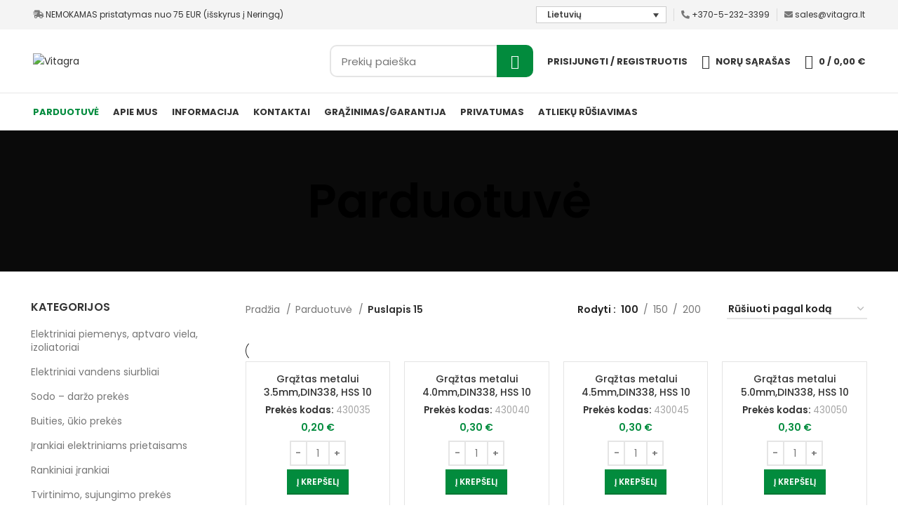

--- FILE ---
content_type: text/html; charset=UTF-8
request_url: https://vitagra.lt/parduotuve/page/15/
body_size: 64122
content:
<!DOCTYPE html>
<html lang="lt-LT">
<head>
	<script src="https://ajax.googleapis.com/ajax/libs/jquery/3.3.1/jquery.min.js"></script>
<script>
$(function() {
  jQuery( document ).ajaxComplete(function() {
    var element = jQuery("a.button.product_type_simple.add_to_cart_button.ajax_add_to_cart.added span");
    element.text("Jau krepšelyje");
    setTimeout(function() {
        element.text("Jau krepšelyje");
    }, 1000);
  });
});
</script>
	<meta charset="UTF-8">
	<link rel="profile" href="https://gmpg.org/xfn/11">
	<link rel="pingback" href="https://vitagra.lt/xmlrpc.php">

			<script>window.MSInputMethodContext && document.documentMode && document.write('<script src="https://vitagra.lt/wp-content/themes/woodmart/js/libs/ie11CustomProperties.min.js"><\/script>');</script>
		<title>Produktai &#8211; Puslapis 15 &#8211; Vitagra</title>
<meta name='robots' content='max-image-preview:large' />
<link rel='dns-prefetch' href='//cdn.jsdelivr.net' />
<link rel='dns-prefetch' href='//use.fontawesome.com' />
<link rel='dns-prefetch' href='//fonts.googleapis.com' />
<link rel="alternate" type="application/rss+xml" title="Vitagra &raquo; Įrašų RSS srautas" href="https://vitagra.lt/feed/" />
<link rel="alternate" type="application/rss+xml" title="Vitagra &raquo; Komentarų RSS srautas" href="https://vitagra.lt/comments/feed/" />
<link rel="alternate" type="application/rss+xml" title="Vitagra &raquo; Produktai RSS srautas" href="https://vitagra.lt/parduotuve/feed/" />

<link rel='stylesheet' id='addify_csp_front_css-css' href='https://vitagra.lt/wp-content/plugins/role-based-pricing-for-woocommerce//assets/css/addify_csp_front_css.css?ver=1.0' type='text/css' media='all' />
<link rel='stylesheet' id='wp-block-library-css' href='https://vitagra.lt/wp-includes/css/dist/block-library/style.min.css?ver=6.5.5' type='text/css' media='all' />
<link rel='stylesheet' id='wc-blocks-vendors-style-css' href='https://vitagra.lt/wp-content/plugins/woocommerce/packages/woocommerce-blocks/build/wc-blocks-vendors-style.css?ver=6.7.3' type='text/css' media='all' />
<link rel='stylesheet' id='wc-blocks-style-css' href='https://vitagra.lt/wp-content/plugins/woocommerce/packages/woocommerce-blocks/build/wc-blocks-style.css?ver=6.7.3' type='text/css' media='all' />
<style id='classic-theme-styles-inline-css' type='text/css'>
/*! This file is auto-generated */
.wp-block-button__link{color:#fff;background-color:#32373c;border-radius:9999px;box-shadow:none;text-decoration:none;padding:calc(.667em + 2px) calc(1.333em + 2px);font-size:1.125em}.wp-block-file__button{background:#32373c;color:#fff;text-decoration:none}
</style>
<style id='global-styles-inline-css' type='text/css'>
body{--wp--preset--color--black: #000000;--wp--preset--color--cyan-bluish-gray: #abb8c3;--wp--preset--color--white: #ffffff;--wp--preset--color--pale-pink: #f78da7;--wp--preset--color--vivid-red: #cf2e2e;--wp--preset--color--luminous-vivid-orange: #ff6900;--wp--preset--color--luminous-vivid-amber: #fcb900;--wp--preset--color--light-green-cyan: #7bdcb5;--wp--preset--color--vivid-green-cyan: #00d084;--wp--preset--color--pale-cyan-blue: #8ed1fc;--wp--preset--color--vivid-cyan-blue: #0693e3;--wp--preset--color--vivid-purple: #9b51e0;--wp--preset--gradient--vivid-cyan-blue-to-vivid-purple: linear-gradient(135deg,rgba(6,147,227,1) 0%,rgb(155,81,224) 100%);--wp--preset--gradient--light-green-cyan-to-vivid-green-cyan: linear-gradient(135deg,rgb(122,220,180) 0%,rgb(0,208,130) 100%);--wp--preset--gradient--luminous-vivid-amber-to-luminous-vivid-orange: linear-gradient(135deg,rgba(252,185,0,1) 0%,rgba(255,105,0,1) 100%);--wp--preset--gradient--luminous-vivid-orange-to-vivid-red: linear-gradient(135deg,rgba(255,105,0,1) 0%,rgb(207,46,46) 100%);--wp--preset--gradient--very-light-gray-to-cyan-bluish-gray: linear-gradient(135deg,rgb(238,238,238) 0%,rgb(169,184,195) 100%);--wp--preset--gradient--cool-to-warm-spectrum: linear-gradient(135deg,rgb(74,234,220) 0%,rgb(151,120,209) 20%,rgb(207,42,186) 40%,rgb(238,44,130) 60%,rgb(251,105,98) 80%,rgb(254,248,76) 100%);--wp--preset--gradient--blush-light-purple: linear-gradient(135deg,rgb(255,206,236) 0%,rgb(152,150,240) 100%);--wp--preset--gradient--blush-bordeaux: linear-gradient(135deg,rgb(254,205,165) 0%,rgb(254,45,45) 50%,rgb(107,0,62) 100%);--wp--preset--gradient--luminous-dusk: linear-gradient(135deg,rgb(255,203,112) 0%,rgb(199,81,192) 50%,rgb(65,88,208) 100%);--wp--preset--gradient--pale-ocean: linear-gradient(135deg,rgb(255,245,203) 0%,rgb(182,227,212) 50%,rgb(51,167,181) 100%);--wp--preset--gradient--electric-grass: linear-gradient(135deg,rgb(202,248,128) 0%,rgb(113,206,126) 100%);--wp--preset--gradient--midnight: linear-gradient(135deg,rgb(2,3,129) 0%,rgb(40,116,252) 100%);--wp--preset--font-size--small: 13px;--wp--preset--font-size--medium: 20px;--wp--preset--font-size--large: 36px;--wp--preset--font-size--x-large: 42px;--wp--preset--spacing--20: 0.44rem;--wp--preset--spacing--30: 0.67rem;--wp--preset--spacing--40: 1rem;--wp--preset--spacing--50: 1.5rem;--wp--preset--spacing--60: 2.25rem;--wp--preset--spacing--70: 3.38rem;--wp--preset--spacing--80: 5.06rem;--wp--preset--shadow--natural: 6px 6px 9px rgba(0, 0, 0, 0.2);--wp--preset--shadow--deep: 12px 12px 50px rgba(0, 0, 0, 0.4);--wp--preset--shadow--sharp: 6px 6px 0px rgba(0, 0, 0, 0.2);--wp--preset--shadow--outlined: 6px 6px 0px -3px rgba(255, 255, 255, 1), 6px 6px rgba(0, 0, 0, 1);--wp--preset--shadow--crisp: 6px 6px 0px rgba(0, 0, 0, 1);}:where(.is-layout-flex){gap: 0.5em;}:where(.is-layout-grid){gap: 0.5em;}body .is-layout-flex{display: flex;}body .is-layout-flex{flex-wrap: wrap;align-items: center;}body .is-layout-flex > *{margin: 0;}body .is-layout-grid{display: grid;}body .is-layout-grid > *{margin: 0;}:where(.wp-block-columns.is-layout-flex){gap: 2em;}:where(.wp-block-columns.is-layout-grid){gap: 2em;}:where(.wp-block-post-template.is-layout-flex){gap: 1.25em;}:where(.wp-block-post-template.is-layout-grid){gap: 1.25em;}.has-black-color{color: var(--wp--preset--color--black) !important;}.has-cyan-bluish-gray-color{color: var(--wp--preset--color--cyan-bluish-gray) !important;}.has-white-color{color: var(--wp--preset--color--white) !important;}.has-pale-pink-color{color: var(--wp--preset--color--pale-pink) !important;}.has-vivid-red-color{color: var(--wp--preset--color--vivid-red) !important;}.has-luminous-vivid-orange-color{color: var(--wp--preset--color--luminous-vivid-orange) !important;}.has-luminous-vivid-amber-color{color: var(--wp--preset--color--luminous-vivid-amber) !important;}.has-light-green-cyan-color{color: var(--wp--preset--color--light-green-cyan) !important;}.has-vivid-green-cyan-color{color: var(--wp--preset--color--vivid-green-cyan) !important;}.has-pale-cyan-blue-color{color: var(--wp--preset--color--pale-cyan-blue) !important;}.has-vivid-cyan-blue-color{color: var(--wp--preset--color--vivid-cyan-blue) !important;}.has-vivid-purple-color{color: var(--wp--preset--color--vivid-purple) !important;}.has-black-background-color{background-color: var(--wp--preset--color--black) !important;}.has-cyan-bluish-gray-background-color{background-color: var(--wp--preset--color--cyan-bluish-gray) !important;}.has-white-background-color{background-color: var(--wp--preset--color--white) !important;}.has-pale-pink-background-color{background-color: var(--wp--preset--color--pale-pink) !important;}.has-vivid-red-background-color{background-color: var(--wp--preset--color--vivid-red) !important;}.has-luminous-vivid-orange-background-color{background-color: var(--wp--preset--color--luminous-vivid-orange) !important;}.has-luminous-vivid-amber-background-color{background-color: var(--wp--preset--color--luminous-vivid-amber) !important;}.has-light-green-cyan-background-color{background-color: var(--wp--preset--color--light-green-cyan) !important;}.has-vivid-green-cyan-background-color{background-color: var(--wp--preset--color--vivid-green-cyan) !important;}.has-pale-cyan-blue-background-color{background-color: var(--wp--preset--color--pale-cyan-blue) !important;}.has-vivid-cyan-blue-background-color{background-color: var(--wp--preset--color--vivid-cyan-blue) !important;}.has-vivid-purple-background-color{background-color: var(--wp--preset--color--vivid-purple) !important;}.has-black-border-color{border-color: var(--wp--preset--color--black) !important;}.has-cyan-bluish-gray-border-color{border-color: var(--wp--preset--color--cyan-bluish-gray) !important;}.has-white-border-color{border-color: var(--wp--preset--color--white) !important;}.has-pale-pink-border-color{border-color: var(--wp--preset--color--pale-pink) !important;}.has-vivid-red-border-color{border-color: var(--wp--preset--color--vivid-red) !important;}.has-luminous-vivid-orange-border-color{border-color: var(--wp--preset--color--luminous-vivid-orange) !important;}.has-luminous-vivid-amber-border-color{border-color: var(--wp--preset--color--luminous-vivid-amber) !important;}.has-light-green-cyan-border-color{border-color: var(--wp--preset--color--light-green-cyan) !important;}.has-vivid-green-cyan-border-color{border-color: var(--wp--preset--color--vivid-green-cyan) !important;}.has-pale-cyan-blue-border-color{border-color: var(--wp--preset--color--pale-cyan-blue) !important;}.has-vivid-cyan-blue-border-color{border-color: var(--wp--preset--color--vivid-cyan-blue) !important;}.has-vivid-purple-border-color{border-color: var(--wp--preset--color--vivid-purple) !important;}.has-vivid-cyan-blue-to-vivid-purple-gradient-background{background: var(--wp--preset--gradient--vivid-cyan-blue-to-vivid-purple) !important;}.has-light-green-cyan-to-vivid-green-cyan-gradient-background{background: var(--wp--preset--gradient--light-green-cyan-to-vivid-green-cyan) !important;}.has-luminous-vivid-amber-to-luminous-vivid-orange-gradient-background{background: var(--wp--preset--gradient--luminous-vivid-amber-to-luminous-vivid-orange) !important;}.has-luminous-vivid-orange-to-vivid-red-gradient-background{background: var(--wp--preset--gradient--luminous-vivid-orange-to-vivid-red) !important;}.has-very-light-gray-to-cyan-bluish-gray-gradient-background{background: var(--wp--preset--gradient--very-light-gray-to-cyan-bluish-gray) !important;}.has-cool-to-warm-spectrum-gradient-background{background: var(--wp--preset--gradient--cool-to-warm-spectrum) !important;}.has-blush-light-purple-gradient-background{background: var(--wp--preset--gradient--blush-light-purple) !important;}.has-blush-bordeaux-gradient-background{background: var(--wp--preset--gradient--blush-bordeaux) !important;}.has-luminous-dusk-gradient-background{background: var(--wp--preset--gradient--luminous-dusk) !important;}.has-pale-ocean-gradient-background{background: var(--wp--preset--gradient--pale-ocean) !important;}.has-electric-grass-gradient-background{background: var(--wp--preset--gradient--electric-grass) !important;}.has-midnight-gradient-background{background: var(--wp--preset--gradient--midnight) !important;}.has-small-font-size{font-size: var(--wp--preset--font-size--small) !important;}.has-medium-font-size{font-size: var(--wp--preset--font-size--medium) !important;}.has-large-font-size{font-size: var(--wp--preset--font-size--large) !important;}.has-x-large-font-size{font-size: var(--wp--preset--font-size--x-large) !important;}
.wp-block-navigation a:where(:not(.wp-element-button)){color: inherit;}
:where(.wp-block-post-template.is-layout-flex){gap: 1.25em;}:where(.wp-block-post-template.is-layout-grid){gap: 1.25em;}
:where(.wp-block-columns.is-layout-flex){gap: 2em;}:where(.wp-block-columns.is-layout-grid){gap: 2em;}
.wp-block-pullquote{font-size: 1.5em;line-height: 1.6;}
</style>
<link rel='stylesheet' id='spell-style-css' href='https://vitagra.lt/wp-content/plugins/spell-woocommerce/assets/css/spell.css?ver=6.5.5' type='text/css' media='all' />
<link rel='stylesheet' id='paysera-select-2-css-css' href='https://cdn.jsdelivr.net/npm/select2@4.1.0-rc.0/dist/css/select2.min.css?ver=6.5.5' type='text/css' media='all' />
<style id='woocommerce-inline-inline-css' type='text/css'>
.woocommerce form .form-row .required { visibility: visible; }
</style>
<link rel='stylesheet' id='wpml-legacy-dropdown-0-css' href='//vitagra.lt/wp-content/plugins/sitepress-multilingual-cms/templates/language-switchers/legacy-dropdown/style.min.css?ver=1' type='text/css' media='all' />
<style id='wpml-legacy-dropdown-0-inline-css' type='text/css'>
.wpml-ls-statics-shortcode_actions{background-color:#f4f4f4;}
</style>
<link rel='stylesheet' id='wpml-menu-item-0-css' href='//vitagra.lt/wp-content/plugins/sitepress-multilingual-cms/templates/language-switchers/menu-item/style.min.css?ver=1' type='text/css' media='all' />
<link rel='stylesheet' id='font-awesome-official-css' href='https://use.fontawesome.com/releases/v5.15.4/css/all.css' type='text/css' media='all' integrity="sha384-DyZ88mC6Up2uqS4h/KRgHuoeGwBcD4Ng9SiP4dIRy0EXTlnuz47vAwmeGwVChigm" crossorigin="anonymous" />
<link rel='stylesheet' id='js_composer_front-css' href='https://vitagra.lt/wp-content/plugins/js_composer/assets/css/js_composer.min.css?ver=6.8.0' type='text/css' media='all' />
<link rel='stylesheet' id='bootstrap-css' href='https://vitagra.lt/wp-content/themes/woodmart/css/bootstrap-light.min.css?ver=6.5.3' type='text/css' media='all' />
<link rel='stylesheet' id='woodmart-style-css' href='https://vitagra.lt/wp-content/themes/woodmart/css/parts/base.min.css?ver=6.5.3' type='text/css' media='all' />
<link rel='stylesheet' id='wd-widget-nav-css' href='https://vitagra.lt/wp-content/themes/woodmart/css/parts/widget-nav.min.css?ver=6.5.3' type='text/css' media='all' />
<link rel='stylesheet' id='wd-widget-product-cat-css' href='https://vitagra.lt/wp-content/themes/woodmart/css/parts/woo-widget-product-cat.min.css?ver=6.5.3' type='text/css' media='all' />
<link rel='stylesheet' id='wd-widget-product-list-css' href='https://vitagra.lt/wp-content/themes/woodmart/css/parts/woo-widget-product-list.min.css?ver=6.5.3' type='text/css' media='all' />
<link rel='stylesheet' id='wd-widget-slider-price-filter-css' href='https://vitagra.lt/wp-content/themes/woodmart/css/parts/woo-widget-slider-price-filter.min.css?ver=6.5.3' type='text/css' media='all' />
<link rel='stylesheet' id='wd-wp-gutenberg-css' href='https://vitagra.lt/wp-content/themes/woodmart/css/parts/wp-gutenberg.min.css?ver=6.5.3' type='text/css' media='all' />
<link rel='stylesheet' id='wd-wpcf7-css' href='https://vitagra.lt/wp-content/themes/woodmart/css/parts/int-wpcf7.min.css?ver=6.5.3' type='text/css' media='all' />
<link rel='stylesheet' id='wd-revolution-slider-css' href='https://vitagra.lt/wp-content/themes/woodmart/css/parts/int-rev-slider.min.css?ver=6.5.3' type='text/css' media='all' />
<link rel='stylesheet' id='wd-wpml-css' href='https://vitagra.lt/wp-content/themes/woodmart/css/parts/int-wpml.min.css?ver=6.5.3' type='text/css' media='all' />
<link rel='stylesheet' id='wd-base-deprecated-css' href='https://vitagra.lt/wp-content/themes/woodmart/css/parts/base-deprecated.min.css?ver=6.5.3' type='text/css' media='all' />
<link rel='stylesheet' id='wd-wpbakery-base-css' href='https://vitagra.lt/wp-content/themes/woodmart/css/parts/int-wpb-base.min.css?ver=6.5.3' type='text/css' media='all' />
<link rel='stylesheet' id='wd-wpbakery-base-deprecated-css' href='https://vitagra.lt/wp-content/themes/woodmart/css/parts/int-wpb-base-deprecated.min.css?ver=6.5.3' type='text/css' media='all' />
<link rel='stylesheet' id='wd-woocommerce-base-css' href='https://vitagra.lt/wp-content/themes/woodmart/css/parts/woocommerce-base.min.css?ver=6.5.3' type='text/css' media='all' />
<link rel='stylesheet' id='wd-mod-star-rating-css' href='https://vitagra.lt/wp-content/themes/woodmart/css/parts/mod-star-rating.min.css?ver=6.5.3' type='text/css' media='all' />
<link rel='stylesheet' id='wd-woo-el-track-order-css' href='https://vitagra.lt/wp-content/themes/woodmart/css/parts/woo-el-track-order.min.css?ver=6.5.3' type='text/css' media='all' />
<link rel='stylesheet' id='wd-woo-gutenberg-css' href='https://vitagra.lt/wp-content/themes/woodmart/css/parts/woo-gutenberg.min.css?ver=6.5.3' type='text/css' media='all' />
<link rel='stylesheet' id='wd-widget-active-filters-css' href='https://vitagra.lt/wp-content/themes/woodmart/css/parts/woo-widget-active-filters.min.css?ver=6.5.3' type='text/css' media='all' />
<link rel='stylesheet' id='wd-woo-shop-opt-shop-ajax-css' href='https://vitagra.lt/wp-content/themes/woodmart/css/parts/woo-shop-opt-shop-ajax.min.css?ver=6.5.3' type='text/css' media='all' />
<link rel='stylesheet' id='wd-woo-shop-predefined-css' href='https://vitagra.lt/wp-content/themes/woodmart/css/parts/woo-shop-predefined.min.css?ver=6.5.3' type='text/css' media='all' />
<link rel='stylesheet' id='wd-woo-shop-el-active-filters-css' href='https://vitagra.lt/wp-content/themes/woodmart/css/parts/woo-shop-el-active-filters.min.css?ver=6.5.3' type='text/css' media='all' />
<link rel='stylesheet' id='wd-woo-shop-el-products-per-page-css' href='https://vitagra.lt/wp-content/themes/woodmart/css/parts/woo-shop-el-products-per-page.min.css?ver=6.5.3' type='text/css' media='all' />
<link rel='stylesheet' id='wd-woo-shop-page-title-css' href='https://vitagra.lt/wp-content/themes/woodmart/css/parts/woo-shop-page-title.min.css?ver=6.5.3' type='text/css' media='all' />
<link rel='stylesheet' id='wd-woo-mod-shop-loop-head-css' href='https://vitagra.lt/wp-content/themes/woodmart/css/parts/woo-mod-shop-loop-head.min.css?ver=6.5.3' type='text/css' media='all' />
<link rel='stylesheet' id='wd-woo-shop-el-order-by-css' href='https://vitagra.lt/wp-content/themes/woodmart/css/parts/woo-shop-el-order-by.min.css?ver=6.5.3' type='text/css' media='all' />
<link rel='stylesheet' id='wd-woo-shop-opt-without-title-css' href='https://vitagra.lt/wp-content/themes/woodmart/css/parts/woo-shop-opt-without-title.min.css?ver=6.5.3' type='text/css' media='all' />
<link rel='stylesheet' id='child-style-css' href='https://vitagra.lt/wp-content/themes/woodmart-child/style.css?ver=6.5.3' type='text/css' media='all' />
<link rel='stylesheet' id='wd-header-base-css' href='https://vitagra.lt/wp-content/themes/woodmart/css/parts/header-base.min.css?ver=6.5.3' type='text/css' media='all' />
<link rel='stylesheet' id='wd-mod-tools-css' href='https://vitagra.lt/wp-content/themes/woodmart/css/parts/mod-tools.min.css?ver=6.5.3' type='text/css' media='all' />
<link rel='stylesheet' id='wd-header-elements-base-css' href='https://vitagra.lt/wp-content/themes/woodmart/css/parts/header-el-base.min.css?ver=6.5.3' type='text/css' media='all' />
<link rel='stylesheet' id='wd-header-search-css' href='https://vitagra.lt/wp-content/themes/woodmart/css/parts/header-el-search.min.css?ver=6.5.3' type='text/css' media='all' />
<link rel='stylesheet' id='wd-header-search-form-css' href='https://vitagra.lt/wp-content/themes/woodmart/css/parts/header-el-search-form.min.css?ver=6.5.3' type='text/css' media='all' />
<link rel='stylesheet' id='wd-wd-search-results-css' href='https://vitagra.lt/wp-content/themes/woodmart/css/parts/wd-search-results.min.css?ver=6.5.3' type='text/css' media='all' />
<link rel='stylesheet' id='wd-wd-search-form-css' href='https://vitagra.lt/wp-content/themes/woodmart/css/parts/wd-search-form.min.css?ver=6.5.3' type='text/css' media='all' />
<link rel='stylesheet' id='wd-woo-mod-login-form-css' href='https://vitagra.lt/wp-content/themes/woodmart/css/parts/woo-mod-login-form.min.css?ver=6.5.3' type='text/css' media='all' />
<link rel='stylesheet' id='wd-header-my-account-css' href='https://vitagra.lt/wp-content/themes/woodmart/css/parts/header-el-my-account.min.css?ver=6.5.3' type='text/css' media='all' />
<link rel='stylesheet' id='wd-header-cart-side-css' href='https://vitagra.lt/wp-content/themes/woodmart/css/parts/header-el-cart-side.min.css?ver=6.5.3' type='text/css' media='all' />
<link rel='stylesheet' id='wd-woo-mod-quantity-css' href='https://vitagra.lt/wp-content/themes/woodmart/css/parts/woo-mod-quantity.min.css?ver=6.5.3' type='text/css' media='all' />
<link rel='stylesheet' id='wd-header-cart-css' href='https://vitagra.lt/wp-content/themes/woodmart/css/parts/header-el-cart.min.css?ver=6.5.3' type='text/css' media='all' />
<link rel='stylesheet' id='wd-widget-shopping-cart-css' href='https://vitagra.lt/wp-content/themes/woodmart/css/parts/woo-widget-shopping-cart.min.css?ver=6.5.3' type='text/css' media='all' />
<link rel='stylesheet' id='wd-page-title-css' href='https://vitagra.lt/wp-content/themes/woodmart/css/parts/page-title.min.css?ver=6.5.3' type='text/css' media='all' />
<link rel='stylesheet' id='wd-off-canvas-sidebar-css' href='https://vitagra.lt/wp-content/themes/woodmart/css/parts/opt-off-canvas-sidebar.min.css?ver=6.5.3' type='text/css' media='all' />
<link rel='stylesheet' id='wd-bordered-product-css' href='https://vitagra.lt/wp-content/themes/woodmart/css/parts/woo-opt-bordered-product.min.css?ver=6.5.3' type='text/css' media='all' />
<link rel='stylesheet' id='wd-product-loop-css' href='https://vitagra.lt/wp-content/themes/woodmart/css/parts/woo-product-loop.min.css?ver=6.5.3' type='text/css' media='all' />
<link rel='stylesheet' id='wd-product-loop-standard-css' href='https://vitagra.lt/wp-content/themes/woodmart/css/parts/woo-product-loop-standard.min.css?ver=6.5.3' type='text/css' media='all' />
<link rel='stylesheet' id='wd-woo-mod-add-btn-replace-css' href='https://vitagra.lt/wp-content/themes/woodmart/css/parts/woo-mod-add-btn-replace.min.css?ver=6.5.3' type='text/css' media='all' />
<link rel='stylesheet' id='wd-woo-mod-quantity-overlap-css' href='https://vitagra.lt/wp-content/themes/woodmart/css/parts/woo-mod-quantity-overlap.min.css?ver=6.5.3' type='text/css' media='all' />
<link rel='stylesheet' id='wd-categories-loop-css' href='https://vitagra.lt/wp-content/themes/woodmart/css/parts/woo-categories-loop-old.min.css?ver=6.5.3' type='text/css' media='all' />
<link rel='stylesheet' id='wd-woo-opt-stretch-cont-css' href='https://vitagra.lt/wp-content/themes/woodmart/css/parts/woo-opt-stretch-cont.min.css?ver=6.5.3' type='text/css' media='all' />
<link rel='stylesheet' id='wd-shop-filter-area-css' href='https://vitagra.lt/wp-content/themes/woodmart/css/parts/woo-shop-el-filters-area.min.css?ver=6.5.3' type='text/css' media='all' />
<link rel='stylesheet' id='wd-sticky-loader-css' href='https://vitagra.lt/wp-content/themes/woodmart/css/parts/mod-sticky-loader.min.css?ver=6.5.3' type='text/css' media='all' />
<link rel='stylesheet' id='wd-mfp-popup-css' href='https://vitagra.lt/wp-content/themes/woodmart/css/parts/lib-magnific-popup.min.css?ver=6.5.3' type='text/css' media='all' />
<link rel='stylesheet' id='wd-add-to-cart-popup-css' href='https://vitagra.lt/wp-content/themes/woodmart/css/parts/woo-opt-add-to-cart-popup.min.css?ver=6.5.3' type='text/css' media='all' />
<link rel='stylesheet' id='wd-widget-collapse-css' href='https://vitagra.lt/wp-content/themes/woodmart/css/parts/opt-widget-collapse.min.css?ver=6.5.3' type='text/css' media='all' />
<link rel='stylesheet' id='wd-footer-base-css' href='https://vitagra.lt/wp-content/themes/woodmart/css/parts/footer-base.min.css?ver=6.5.3' type='text/css' media='all' />
<link rel='stylesheet' id='wd-scroll-top-css' href='https://vitagra.lt/wp-content/themes/woodmart/css/parts/opt-scrolltotop.min.css?ver=6.5.3' type='text/css' media='all' />
<link rel='stylesheet' id='wd-header-my-account-sidebar-css' href='https://vitagra.lt/wp-content/themes/woodmart/css/parts/header-el-my-account-sidebar.min.css?ver=6.5.3' type='text/css' media='all' />
<link rel='stylesheet' id='wd-cookies-popup-css' href='https://vitagra.lt/wp-content/themes/woodmart/css/parts/opt-cookies.min.css?ver=6.5.3' type='text/css' media='all' />
<link rel='stylesheet' id='wd-bottom-toolbar-css' href='https://vitagra.lt/wp-content/themes/woodmart/css/parts/opt-bottom-toolbar.min.css?ver=6.5.3' type='text/css' media='all' />
<link rel='stylesheet' id='wd-mod-sticky-sidebar-opener-css' href='https://vitagra.lt/wp-content/themes/woodmart/css/parts/mod-sticky-sidebar-opener.min.css?ver=6.5.3' type='text/css' media='all' />
<link rel='stylesheet' id='xts-style-header_423234-css' href='https://vitagra.lt/wp-content/uploads/xts-header_423234-1668937620.css?ver=6.5.3' type='text/css' media='all' />
<link rel='stylesheet' id='xts-style-theme_settings_default-css' href='https://vitagra.lt/wp-content/uploads/xts-theme_settings_default-1668945892.css?ver=6.5.3' type='text/css' media='all' />
<link rel='stylesheet' id='xts-google-fonts-css' href='https://fonts.googleapis.com/css?family=Poppins%3A400%2C600%2C500%2C700%7CLato%3A400%2C700&#038;ver=6.5.3' type='text/css' media='all' />
<link rel='stylesheet' id='font-awesome-official-v4shim-css' href='https://use.fontawesome.com/releases/v5.15.4/css/v4-shims.css' type='text/css' media='all' integrity="sha384-Vq76wejb3QJM4nDatBa5rUOve+9gkegsjCebvV/9fvXlGWo4HCMR4cJZjjcF6Viv" crossorigin="anonymous" />
<style id='font-awesome-official-v4shim-inline-css' type='text/css'>
@font-face {
font-family: "FontAwesome";
font-display: block;
src: url("https://use.fontawesome.com/releases/v5.15.4/webfonts/fa-brands-400.eot"),
		url("https://use.fontawesome.com/releases/v5.15.4/webfonts/fa-brands-400.eot?#iefix") format("embedded-opentype"),
		url("https://use.fontawesome.com/releases/v5.15.4/webfonts/fa-brands-400.woff2") format("woff2"),
		url("https://use.fontawesome.com/releases/v5.15.4/webfonts/fa-brands-400.woff") format("woff"),
		url("https://use.fontawesome.com/releases/v5.15.4/webfonts/fa-brands-400.ttf") format("truetype"),
		url("https://use.fontawesome.com/releases/v5.15.4/webfonts/fa-brands-400.svg#fontawesome") format("svg");
}

@font-face {
font-family: "FontAwesome";
font-display: block;
src: url("https://use.fontawesome.com/releases/v5.15.4/webfonts/fa-solid-900.eot"),
		url("https://use.fontawesome.com/releases/v5.15.4/webfonts/fa-solid-900.eot?#iefix") format("embedded-opentype"),
		url("https://use.fontawesome.com/releases/v5.15.4/webfonts/fa-solid-900.woff2") format("woff2"),
		url("https://use.fontawesome.com/releases/v5.15.4/webfonts/fa-solid-900.woff") format("woff"),
		url("https://use.fontawesome.com/releases/v5.15.4/webfonts/fa-solid-900.ttf") format("truetype"),
		url("https://use.fontawesome.com/releases/v5.15.4/webfonts/fa-solid-900.svg#fontawesome") format("svg");
}

@font-face {
font-family: "FontAwesome";
font-display: block;
src: url("https://use.fontawesome.com/releases/v5.15.4/webfonts/fa-regular-400.eot"),
		url("https://use.fontawesome.com/releases/v5.15.4/webfonts/fa-regular-400.eot?#iefix") format("embedded-opentype"),
		url("https://use.fontawesome.com/releases/v5.15.4/webfonts/fa-regular-400.woff2") format("woff2"),
		url("https://use.fontawesome.com/releases/v5.15.4/webfonts/fa-regular-400.woff") format("woff"),
		url("https://use.fontawesome.com/releases/v5.15.4/webfonts/fa-regular-400.ttf") format("truetype"),
		url("https://use.fontawesome.com/releases/v5.15.4/webfonts/fa-regular-400.svg#fontawesome") format("svg");
unicode-range: U+F004-F005,U+F007,U+F017,U+F022,U+F024,U+F02E,U+F03E,U+F044,U+F057-F059,U+F06E,U+F070,U+F075,U+F07B-F07C,U+F080,U+F086,U+F089,U+F094,U+F09D,U+F0A0,U+F0A4-F0A7,U+F0C5,U+F0C7-F0C8,U+F0E0,U+F0EB,U+F0F3,U+F0F8,U+F0FE,U+F111,U+F118-F11A,U+F11C,U+F133,U+F144,U+F146,U+F14A,U+F14D-F14E,U+F150-F152,U+F15B-F15C,U+F164-F165,U+F185-F186,U+F191-F192,U+F1AD,U+F1C1-F1C9,U+F1CD,U+F1D8,U+F1E3,U+F1EA,U+F1F6,U+F1F9,U+F20A,U+F247-F249,U+F24D,U+F254-F25B,U+F25D,U+F267,U+F271-F274,U+F279,U+F28B,U+F28D,U+F2B5-F2B6,U+F2B9,U+F2BB,U+F2BD,U+F2C1-F2C2,U+F2D0,U+F2D2,U+F2DC,U+F2ED,U+F328,U+F358-F35B,U+F3A5,U+F3D1,U+F410,U+F4AD;
}
</style>
<script type="text/javascript" src="https://vitagra.lt/wp-includes/js/jquery/jquery.min.js?ver=3.7.1" id="jquery-core-js"></script>
<script type="text/javascript" src="https://vitagra.lt/wp-includes/js/jquery/jquery-migrate.min.js?ver=3.4.1" id="jquery-migrate-js"></script>
<script type="text/javascript" src="https://vitagra.lt/wp-content/plugins/role-based-pricing-for-woocommerce/assets/js/addify_csp_front_js.js?ver=1.0" id="af_csp_front_js-js"></script>
<script type="text/javascript" id="wpml-cookie-js-extra">
/* <![CDATA[ */
var wpml_cookies = {"wp-wpml_current_language":{"value":"lt","expires":1,"path":"\/"}};
var wpml_cookies = {"wp-wpml_current_language":{"value":"lt","expires":1,"path":"\/"}};
/* ]]> */
</script>
<script type="text/javascript" src="https://vitagra.lt/wp-content/plugins/sitepress-multilingual-cms/res/js/cookies/language-cookie.js?ver=4.5.4" id="wpml-cookie-js"></script>
<script type="text/javascript" src="https://cdn.jsdelivr.net/npm/select2@4.1.0-rc.0/dist/js/select2.min.js?ver=6.5.5" id="paysera-select-2-js-js"></script>
<script type="text/javascript" src="https://vitagra.lt/wp-content/plugins/woo-payment-gateway-paysera/assets/js/delivery/frontend.js?ver=6.5.5" id="paysera-delivery-frontend-js-js"></script>
<script type="text/javascript" src="https://vitagra.lt/wp-content/plugins/woocommerce/assets/js/jquery-blockui/jquery.blockUI.min.js?ver=2.7.0-wc.6.2.1" id="jquery-blockui-js"></script>
<script type="text/javascript" id="wc-add-to-cart-js-extra">
/* <![CDATA[ */
var wc_add_to_cart_params = {"ajax_url":"\/wp-admin\/admin-ajax.php","wc_ajax_url":"\/?wc-ajax=%%endpoint%%","i18n_view_cart":"Per\u017ei\u016br\u0117ti krep\u0161el\u012f","cart_url":"https:\/\/vitagra.lt\/krepselis\/","is_cart":"","cart_redirect_after_add":"no"};
/* ]]> */
</script>
<script type="text/javascript" src="https://vitagra.lt/wp-content/plugins/woocommerce/assets/js/frontend/add-to-cart.min.js?ver=6.2.1" id="wc-add-to-cart-js"></script>
<script type="text/javascript" src="//vitagra.lt/wp-content/plugins/sitepress-multilingual-cms/templates/language-switchers/legacy-dropdown/script.min.js?ver=1" id="wpml-legacy-dropdown-0-js"></script>
<script type="text/javascript" src="https://vitagra.lt/wp-content/plugins/js_composer/assets/js/vendors/woocommerce-add-to-cart.js?ver=6.8.0" id="vc_woocommerce-add-to-cart-js-js"></script>
<script type="text/javascript" src="https://vitagra.lt/wp-content/themes/woodmart/js/libs/device.min.js?ver=6.5.3" id="wd-device-library-js"></script>
<link rel="https://api.w.org/" href="https://vitagra.lt/wp-json/" /><link rel="EditURI" type="application/rsd+xml" title="RSD" href="https://vitagra.lt/xmlrpc.php?rsd" />
<meta name="generator" content="WordPress 6.5.5" />
<meta name="generator" content="WooCommerce 6.2.1" />
<!-- start Simple Custom CSS and JS -->
<script type="text/javascript">


jQuery(window).on('pageshow', function(e) {
	if (e.originalEvent.persisted) {
		setTimeout(function() {
			jQuery('.widget_shopping_cart_content').empty();
			jQuery(document.body).trigger('wc_fragment_refresh');
		}, 100);
	}
});

</script>
<!-- end Simple Custom CSS and JS -->
<meta name="generator" content="WPML ver:4.5.4 stt:32;" />
<meta name="framework" content="Redux 4.3.9" />					<meta name="viewport" content="width=device-width, initial-scale=1.0, maximum-scale=1.0, user-scalable=no">
										<noscript><style>.woocommerce-product-gallery{ opacity: 1 !important; }</style></noscript>
	<meta name="generator" content="Powered by WPBakery Page Builder - drag and drop page builder for WordPress."/>
   <script type="module" src="https://klix.blob.core.windows.net/public/pay-later-widget/build/klix-pay-later-widget.esm.js"></script>
   <script nomodule="" src="https://klix.blob.core.windows.net/public/pay-later-widget/build/klix-pay-later-widget.js"></script>
    <meta name="generator" content="Powered by Slider Revolution 6.5.17 - responsive, Mobile-Friendly Slider Plugin for WordPress with comfortable drag and drop interface." />
<link rel="icon" href="https://vitagra.lt/wp-content/uploads/2022/02/icon-logo-150x150.png" sizes="32x32" />
<link rel="icon" href="https://vitagra.lt/wp-content/uploads/2022/02/icon-logo.png" sizes="192x192" />
<link rel="apple-touch-icon" href="https://vitagra.lt/wp-content/uploads/2022/02/icon-logo.png" />
<meta name="msapplication-TileImage" content="https://vitagra.lt/wp-content/uploads/2022/02/icon-logo.png" />
<script>function setREVStartSize(e){
			//window.requestAnimationFrame(function() {
				window.RSIW = window.RSIW===undefined ? window.innerWidth : window.RSIW;
				window.RSIH = window.RSIH===undefined ? window.innerHeight : window.RSIH;
				try {
					var pw = document.getElementById(e.c).parentNode.offsetWidth,
						newh;
					pw = pw===0 || isNaN(pw) ? window.RSIW : pw;
					e.tabw = e.tabw===undefined ? 0 : parseInt(e.tabw);
					e.thumbw = e.thumbw===undefined ? 0 : parseInt(e.thumbw);
					e.tabh = e.tabh===undefined ? 0 : parseInt(e.tabh);
					e.thumbh = e.thumbh===undefined ? 0 : parseInt(e.thumbh);
					e.tabhide = e.tabhide===undefined ? 0 : parseInt(e.tabhide);
					e.thumbhide = e.thumbhide===undefined ? 0 : parseInt(e.thumbhide);
					e.mh = e.mh===undefined || e.mh=="" || e.mh==="auto" ? 0 : parseInt(e.mh,0);
					if(e.layout==="fullscreen" || e.l==="fullscreen")
						newh = Math.max(e.mh,window.RSIH);
					else{
						e.gw = Array.isArray(e.gw) ? e.gw : [e.gw];
						for (var i in e.rl) if (e.gw[i]===undefined || e.gw[i]===0) e.gw[i] = e.gw[i-1];
						e.gh = e.el===undefined || e.el==="" || (Array.isArray(e.el) && e.el.length==0)? e.gh : e.el;
						e.gh = Array.isArray(e.gh) ? e.gh : [e.gh];
						for (var i in e.rl) if (e.gh[i]===undefined || e.gh[i]===0) e.gh[i] = e.gh[i-1];
											
						var nl = new Array(e.rl.length),
							ix = 0,
							sl;
						e.tabw = e.tabhide>=pw ? 0 : e.tabw;
						e.thumbw = e.thumbhide>=pw ? 0 : e.thumbw;
						e.tabh = e.tabhide>=pw ? 0 : e.tabh;
						e.thumbh = e.thumbhide>=pw ? 0 : e.thumbh;
						for (var i in e.rl) nl[i] = e.rl[i]<window.RSIW ? 0 : e.rl[i];
						sl = nl[0];
						for (var i in nl) if (sl>nl[i] && nl[i]>0) { sl = nl[i]; ix=i;}
						var m = pw>(e.gw[ix]+e.tabw+e.thumbw) ? 1 : (pw-(e.tabw+e.thumbw)) / (e.gw[ix]);
						newh =  (e.gh[ix] * m) + (e.tabh + e.thumbh);
					}
					var el = document.getElementById(e.c);
					if (el!==null && el) el.style.height = newh+"px";
					el = document.getElementById(e.c+"_wrapper");
					if (el!==null && el) {
						el.style.height = newh+"px";
						el.style.display = "block";
					}
				} catch(e){
					console.log("Failure at Presize of Slider:" + e)
				}
			//});
		  };</script>
		<style type="text/css" id="wp-custom-css">
			.product-grid-item .product-image-link img, .product-grid-item .hover-img img {
	 max-height: 200px !important;
}

.category-grid-item .wd-entities-title {
    font-size: 14px !important;
    text-align: left !important;
}



.category-grid-item .category-image-wrapp {
	border:1px solid #dae2e1;
}

.title-size-default .title, .wd-checkout-steps li span {
    color: #000;
}

.payment_method_bank_transfer label{
display:flex;
}

.woocommerce-checkout li.payment_method_bank_transfer img {
	max-width:100px !important;
	height: auto !important;
}

.woocommerce-checkout  li.payment_method_bank_transfer .spell-pm-image img {
    margin-left: 15px !important;
    margin-top: 0px !important;
}

@media only screen and (max-width: 768px) {
.payment_method_bank_transfer label{
display:block;
}

}		</style>
		<style>
		
		</style><noscript><style> .wpb_animate_when_almost_visible { opacity: 1; }</style></noscript></head>

<body data-rsssl=1 class="archive paged post-type-archive post-type-archive-product paged-15 post-type-paged-15 theme-woodmart woocommerce-shop woocommerce woocommerce-page woocommerce-no-js wrapper-full-width  categories-accordion-on woodmart-archive-shop woodmart-ajax-shop-on offcanvas-sidebar-mobile offcanvas-sidebar-tablet sticky-toolbar-on wpb-js-composer js-comp-ver-6.8.0 vc_responsive">
			<script type="text/javascript" id="wd-flicker-fix">// Flicker fix.</script>	
	
	<div class="website-wrapper">
									<header class="whb-header whb-full-width whb-sticky-shadow whb-scroll-stick whb-sticky-real whb-hide-on-scroll">
					<div class="whb-main-header">
	
<div class="whb-row whb-top-bar whb-not-sticky-row whb-with-bg whb-without-border whb-color-dark whb-flex-flex-middle">
	<div class="container">
		<div class="whb-flex-row whb-top-bar-inner">
			<div class="whb-column whb-col-left whb-visible-lg">
	
<div class="wd-header-text set-cont-mb-s reset-last-child "><i class="fas fa-shipping-fast"></i> <a href="/informacija/"> NEMOKAMAS pristatymas nuo 75 EUR (išskyrus į Neringą)</a></div>
</div>
<div class="whb-column whb-col-center whb-visible-lg whb-empty-column">
	</div>
<div class="whb-column whb-col-right whb-visible-lg">
	
<div class="wd-header-text set-cont-mb-s reset-last-child "><strong>
<div
	 class="wpml-ls-statics-shortcode_actions wpml-ls wpml-ls-legacy-dropdown js-wpml-ls-legacy-dropdown">
	<ul>

		<li tabindex="0" class="wpml-ls-slot-shortcode_actions wpml-ls-item wpml-ls-item-lt wpml-ls-current-language wpml-ls-first-item wpml-ls-last-item wpml-ls-item-legacy-dropdown">
			<a href="#" class="js-wpml-ls-item-toggle wpml-ls-item-toggle">
                                                    <img
            class="wpml-ls-flag"
            src="https://vitagra.lt/wp-content/plugins/sitepress-multilingual-cms/res/flags/lt.png"
            alt=""
            width=18
            height=12
    /><span class="wpml-ls-native">Lietuvių</span></a>

			<ul class="wpml-ls-sub-menu">
							</ul>

		</li>

	</ul>
</div>
</strong></div>
<div class="wd-header-divider whb-divider-default "></div>
<div class="wd-header-text set-cont-mb-s reset-last-child "><i class="fas fa-phone-alt"></i><a href="tel:+370-5-232-3399">
+370-5-232-3399
</a></div>
<div class="wd-header-divider whb-divider-default "></div>
<div class="wd-header-text set-cont-mb-s reset-last-child "><i class="fas fa-envelope"></i> <a href="mailto:sales@vitagra.lt"> sales@vitagra.lt </a></div>
</div>
<div class="whb-column whb-col-mobile whb-hidden-lg">
	
<div class="wd-header-text set-cont-mb-s reset-last-child "><i class="fas fa-shipping-fast"></i><a href="/informacija/"> NEMOKAMAS pristatymas nuo 75 EUR (išskyrus į Neringą)</a></div>
</div>
		</div>
	</div>
</div>

<div class="whb-row whb-general-header whb-sticky-row whb-without-bg whb-border-fullwidth whb-color-dark whb-flex-equal-sides">
	<div class="container">
		<div class="whb-flex-row whb-general-header-inner">
			<div class="whb-column whb-col-left whb-visible-lg">
	<div class="site-logo wd-switch-logo">
	<a href="https://vitagra.lt/" class="wd-logo wd-main-logo" rel="home">
		<img src="https://vitagra.lt/wp-content/uploads/2022/02/logo_vitagra-removebg-preview.png" alt="Vitagra" style="max-width: 121px;" />	</a>
					<a href="https://vitagra.lt/" class="wd-logo wd-sticky-logo" rel="home">
			<img src="https://vitagra.lt/wp-content/uploads/2022/02/logo_vitagra-removebg-preview.png" alt="Vitagra" style="max-width: 220px;" />		</a>
	</div>
</div>
<div class="whb-column whb-col-center whb-visible-lg whb-empty-column">
	</div>
<div class="whb-column whb-col-right whb-visible-lg">
				<div class="wd-search-form wd-header-search-form wd-display-form whb-9x1ytaxq7aphtb3npidp">
				
				
				<form role="search" method="get" class="searchform  wd-style-with-bg woodmart-ajax-search" action="https://vitagra.lt/"  data-thumbnail="1" data-price="1" data-post_type="product" data-count="20" data-sku="0" data-symbols_count="3">
					<input type="text" class="s" placeholder="Prekių paieška" value="" name="s" aria-label="Search" title="Prekių paieška" />
					<input type="hidden" name="post_type" value="product">
										<button type="submit" class="searchsubmit">
						<span>
							Search						</span>
											</button>
				</form>

				
				
									<div class="search-results-wrapper">
						<div class="wd-dropdown-results wd-scroll wd-dropdown">
							<div class="wd-scroll-content"></div>
						</div>
					</div>
				
				
							</div>
		<div class="wd-header-my-account wd-tools-element wd-event-hover  wd-design-1 wd-account-style-text login-side-opener">
			<a href="https://vitagra.lt/mano-paskyra/" title="Paskyra">
			<span class="wd-tools-icon">
							</span>
			<span class="wd-tools-text">
				Prisijungti / Registruotis			</span>
		</a>

			</div>

<div class="wd-header-wishlist wd-tools-element wd-style-text wd-design-2" title="My Wishlist">
	<a href="https://vitagra.lt/noru-sarasas/">
		<span class="wd-tools-icon">
			
					</span>
		<span class="wd-tools-text">
			Norų sąrašas		</span>
	</a>
</div>

<div class="wd-header-cart wd-tools-element wd-design-1 cart-widget-opener">
	<a href="https://vitagra.lt/krepselis/" title="Pirkinių krepšelis">
		<span class="wd-tools-icon">
								</span>
		<span class="wd-tools-text">
									<span class="wd-cart-number wd-tools-count">0 <span>items</span></span>
					
			<span class="subtotal-divider">/</span>
					<span class="wd-cart-subtotal"><span class="woocommerce-Price-amount amount"><bdi>0,00&nbsp;<span class="woocommerce-Price-currencySymbol">&euro;</span></bdi></span></span>
				</span>
	</a>
	</div>
</div>
<div class="whb-column whb-mobile-left whb-hidden-lg">
	<div class="wd-tools-element wd-header-mobile-nav wd-style-text wd-design-1">
	<a href="#" rel="nofollow">
		<span class="wd-tools-icon">
					</span>
	
		<span class="wd-tools-text">Menu</span>
	</a>
</div><!--END wd-header-mobile-nav--></div>
<div class="whb-column whb-mobile-center whb-hidden-lg">
	<div class="site-logo">
	<a href="https://vitagra.lt/" class="wd-logo wd-main-logo" rel="home">
		<img src="https://vitagra.lt/wp-content/uploads/2022/02/logo_vitagra-removebg-preview.png" alt="Vitagra" style="max-width: 76px;" />	</a>
	</div>
</div>
<div class="whb-column whb-mobile-right whb-hidden-lg">
	
<div class="wd-header-cart wd-tools-element wd-design-5 cart-widget-opener">
	<a href="https://vitagra.lt/krepselis/" title="Pirkinių krepšelis">
		<span class="wd-tools-icon">
												<span class="wd-cart-number wd-tools-count">0 <span>items</span></span>
							</span>
		<span class="wd-tools-text">
			
			<span class="subtotal-divider">/</span>
					<span class="wd-cart-subtotal"><span class="woocommerce-Price-amount amount"><bdi>0,00&nbsp;<span class="woocommerce-Price-currencySymbol">&euro;</span></bdi></span></span>
				</span>
	</a>
	</div>
</div>
		</div>
	</div>
</div>

<div class="whb-row whb-header-bottom whb-sticky-row whb-without-bg whb-border-fullwidth whb-color-dark whb-flex-flex-middle whb-hidden-mobile">
	<div class="container">
		<div class="whb-flex-row whb-header-bottom-inner">
			<div class="whb-column whb-col-left whb-visible-lg">
	<div class="wd-header-nav wd-header-main-nav text-left wd-design-1" role="navigation" aria-label="Main navigation">
	<ul id="menu-pagrindinis-meniu" class="menu wd-nav wd-nav-main wd-style-default wd-gap-s"><li id="menu-item-7059" class="menu-item menu-item-type-post_type menu-item-object-page current-menu-item current_page_item menu-item-7059 item-level-0 menu-mega-dropdown wd-event-hover" ><a href="https://vitagra.lt/parduotuve/" class="woodmart-nav-link"><span class="nav-link-text">Parduotuvė</span></a></li>
<li id="menu-item-7033" class="menu-item menu-item-type-post_type menu-item-object-page menu-item-7033 item-level-0 menu-simple-dropdown wd-event-hover" ><a href="https://vitagra.lt/apie-mus/" class="woodmart-nav-link"><span class="nav-link-text">Apie mus</span></a></li>
<li id="menu-item-7094" class="menu-item menu-item-type-post_type menu-item-object-page menu-item-7094 item-level-0 menu-simple-dropdown wd-event-hover" ><a href="https://vitagra.lt/informacija/" class="woodmart-nav-link"><span class="nav-link-text">Informacija</span></a></li>
<li id="menu-item-7034" class="menu-item menu-item-type-post_type menu-item-object-page menu-item-7034 item-level-0 menu-simple-dropdown wd-event-hover" ><a href="https://vitagra.lt/kontaktai/" class="woodmart-nav-link"><span class="nav-link-text">Kontaktai</span></a></li>
<li id="menu-item-7095" class="menu-item menu-item-type-post_type menu-item-object-page menu-item-7095 item-level-0 menu-simple-dropdown wd-event-hover" ><a href="https://vitagra.lt/grazinimas-garantija/" class="woodmart-nav-link"><span class="nav-link-text">Grąžinimas/garantija</span></a></li>
<li id="menu-item-14313" class="menu-item menu-item-type-post_type menu-item-object-page menu-item-privacy-policy menu-item-14313 item-level-0 menu-simple-dropdown wd-event-hover" ><a href="https://vitagra.lt/privatumas/" class="woodmart-nav-link"><span class="nav-link-text">Privatumas</span></a></li>
<li id="menu-item-7139" class="menu-item menu-item-type-post_type menu-item-object-page menu-item-7139 item-level-0 menu-simple-dropdown wd-event-hover" ><a href="https://vitagra.lt/atlieku-rusiavimas/" class="woodmart-nav-link"><span class="nav-link-text">Atliekų rūšiavimas</span></a></li>
</ul></div><!--END MAIN-NAV-->
</div>
<div class="whb-column whb-col-center whb-visible-lg whb-empty-column">
	</div>
<div class="whb-column whb-col-right whb-visible-lg whb-empty-column">
	</div>
<div class="whb-column whb-col-mobile whb-hidden-lg whb-empty-column">
	</div>
		</div>
	</div>
</div>
</div>
				</header>
			
								<div class="main-page-wrapper">
		
									<div class="page-title  page-title-default title-size-default title-design-centered color-scheme-light title-shop" style="">
					<div class="container">
						
													<h1 class="entry-title title">
								Parduotuvė							</h1>

													
											</div>
				</div>
						<script>var woodmart_wpml_js_data = {"languages":{"lt":{"code":"lt","id":"32","native_name":"Lietuvi\u0173","major":"0","active":"1","default_locale":"lt_LT","encode_url":"0","tag":"lt","translated_name":"Lietuvi\u0173","url":"https:\/\/vitagra.lt\/parduotuve\/","country_flag_url":"https:\/\/vitagra.lt\/wp-content\/plugins\/sitepress-multilingual-cms\/res\/flags\/lt.png","language_code":"lt"}}}</script>
		<!-- MAIN CONTENT AREA -->
				<div class="container">
			<div class="row content-layout-wrapper align-items-start">
				
	
<aside class="sidebar-container col-lg-3 col-md-3 col-12 order-last order-md-first sidebar-left area-sidebar-shop">
			<div class="wd-heading widget-heading">
			<div class="close-side-widget wd-action-btn wd-style-text wd-cross-icon">
				<a href="#" rel="nofollow noopener">Uždaryti</a>
			</div>
		</div>
		<div class="widget-area">
				<div id="woocommerce_product_categories-3" class="wd-widget widget sidebar-widget woocommerce widget_product_categories"><h5 class="widget-title">Kategorijos</h5><ul class="product-categories"><li class="cat-item cat-item-70"><a href="https://vitagra.lt/kategorija/elektriniai-piemenys-aptvaro-viela-izoliatoriai/">Elektriniai piemenys, aptvaro viela, izoliatoriai</a></li>
<li class="cat-item cat-item-71"><a href="https://vitagra.lt/kategorija/elektriniai-vandens-siurbliai/">Elektriniai vandens siurbliai</a></li>
<li class="cat-item cat-item-72 cat-parent"><a href="https://vitagra.lt/kategorija/sodo-darzo-prekes/">Sodo – daržo prekės</a><ul class='children'>
<li class="cat-item cat-item-182"><a href="https://vitagra.lt/kategorija/sodo-darzo-prekes/originalios-fokino-ploksciapjoves-ir-kt/">Originalios Fokino plokščiapjovės ir kt.</a></li>
<li class="cat-item cat-item-183"><a href="https://vitagra.lt/kategorija/sodo-darzo-prekes/profesionalus-vita-tool-irankiai/">Profesionalūs Vita-Tool įrankiai</a></li>
<li class="cat-item cat-item-181"><a href="https://vitagra.lt/kategorija/sodo-darzo-prekes/karuciu-ratai-padangos/">Karučių ratai, padangos</a></li>
<li class="cat-item cat-item-172"><a href="https://vitagra.lt/kategorija/sodo-darzo-prekes/kastuvai-sakes-grebliai-kauptukai-sekatoriai/">Kastuvai, šakės, grėbliai, kauptukai, sekatoriai</a></li>
<li class="cat-item cat-item-175"><a href="https://vitagra.lt/kategorija/sodo-darzo-prekes/zoliapjoves-lynai/">Žoliapjovės lynai</a></li>
<li class="cat-item cat-item-173"><a href="https://vitagra.lt/kategorija/sodo-darzo-prekes/dalgiai-pjautuvai-galastuvai/">Dalgiai, pjautuvai, galąstuvai</a></li>
<li class="cat-item cat-item-573"><a href="https://vitagra.lt/kategorija/sodo-darzo-prekes/laistymo-iranga/">Laistymo įranga</a></li>
<li class="cat-item cat-item-180"><a href="https://vitagra.lt/kategorija/sodo-darzo-prekes/tinklai/">Tinklai</a></li>
<li class="cat-item cat-item-571"><a href="https://vitagra.lt/kategorija/sodo-darzo-prekes/plevele-siltnamiams-agroplevele-kt-uzdangos/">Plėvelė šiltnamiams, agroplėvelė, kt uždangos</a></li>
<li class="cat-item cat-item-177"><a href="https://vitagra.lt/kategorija/sodo-darzo-prekes/vazonai/">Vazonai</a></li>
<li class="cat-item cat-item-178"><a href="https://vitagra.lt/kategorija/sodo-darzo-prekes/guminiai-batai-slepetes/">Guminiai batai, Šlepetės</a></li>
<li class="cat-item cat-item-179"><a href="https://vitagra.lt/kategorija/sodo-darzo-prekes/ziemos-prekes/">Žiemos prekės</a></li>
<li class="cat-item cat-item-184"><a href="https://vitagra.lt/kategorija/sodo-darzo-prekes/ilgiklliai-sakotuvai-zibintuveliai/">Ilgiklliai, šakotuvai, žibintuvėliai</a></li>
</ul>
</li>
<li class="cat-item cat-item-73 cat-parent"><a href="https://vitagra.lt/kategorija/buities-ukio-prekes/">Buities, ūkio prekės</a><ul class='children'>
<li class="cat-item cat-item-186"><a href="https://vitagra.lt/kategorija/buities-ukio-prekes/virtuves-irankiai/">Virtuvės įrankiai</a></li>
<li class="cat-item cat-item-185"><a href="https://vitagra.lt/kategorija/buities-ukio-prekes/konservavimo-prekes/">Konservavimo prekės</a></li>
<li class="cat-item cat-item-187"><a href="https://vitagra.lt/kategorija/buities-ukio-prekes/buities-prekes/">Buities prekės</a></li>
<li class="cat-item cat-item-188"><a href="https://vitagra.lt/kategorija/buities-ukio-prekes/talpos/">Talpos</a></li>
<li class="cat-item cat-item-190"><a href="https://vitagra.lt/kategorija/buities-ukio-prekes/grandines-kuolai-sujungejai/">Grandinės, kuolai, sujungėjai</a></li>
<li class="cat-item cat-item-189"><a href="https://vitagra.lt/kategorija/buities-ukio-prekes/spynos/">Spynos</a></li>
<li class="cat-item cat-item-191"><a href="https://vitagra.lt/kategorija/buities-ukio-prekes/kitos/">Kitos</a></li>
</ul>
</li>
<li class="cat-item cat-item-74 cat-parent"><a href="https://vitagra.lt/kategorija/irankiai-elektriniams-prietaisams/">Įrankiai elektriniams prietaisams</a><ul class='children'>
<li class="cat-item cat-item-583"><a href="https://vitagra.lt/kategorija/irankiai-elektriniams-prietaisams/medzio-pjovimo-diskai-su-kietmetaliu/">Medžio pjovimo diskai su kietmetaliu</a></li>
<li class="cat-item cat-item-203 cat-parent"><a href="https://vitagra.lt/kategorija/irankiai-elektriniams-prietaisams/graztai/">Grąžtai</a>	<ul class='children'>
<li class="cat-item cat-item-204"><a href="https://vitagra.lt/kategorija/irankiai-elektriniams-prietaisams/graztai/metalui/">Metalui</a></li>
<li class="cat-item cat-item-205"><a href="https://vitagra.lt/kategorija/irankiai-elektriniams-prietaisams/graztai/medziui/">Medžiui</a></li>
<li class="cat-item cat-item-206"><a href="https://vitagra.lt/kategorija/irankiai-elektriniams-prietaisams/graztai/betonui/">Betonui</a></li>
	</ul>
</li>
<li class="cat-item cat-item-207"><a href="https://vitagra.lt/kategorija/irankiai-elektriniams-prietaisams/siaurapjuklio-pjukleliai/">Siaurapjūklio pjūkleliai</a></li>
<li class="cat-item cat-item-192"><a href="https://vitagra.lt/kategorija/irankiai-elektriniams-prietaisams/medzio-apdirbimo-frezos-profesionalams/">Medžio apdirbimo frezos profesionalams</a></li>
<li class="cat-item cat-item-208"><a href="https://vitagra.lt/kategorija/irankiai-elektriniams-prietaisams/maisytuvai-dazams/">Maišytuvai dažams</a></li>
<li class="cat-item cat-item-209"><a href="https://vitagra.lt/kategorija/irankiai-elektriniams-prietaisams/frezos-karunos/">Frezos, Karūnos</a></li>
<li class="cat-item cat-item-195"><a href="https://vitagra.lt/kategorija/irankiai-elektriniams-prietaisams/abrazyviniai-diskai-vitatool/">Abrazyviniai diskai VitaTool</a></li>
<li class="cat-item cat-item-198"><a href="https://vitagra.lt/kategorija/irankiai-elektriniams-prietaisams/deimantiniai-diskai/">Deimantiniai diskai</a></li>
<li class="cat-item cat-item-199 cat-parent"><a href="https://vitagra.lt/kategorija/irankiai-elektriniams-prietaisams/sveitimo-slifavimo-irankiai/">Šveitimo, Šlifavimo įrankiai</a>	<ul class='children'>
<li class="cat-item cat-item-200"><a href="https://vitagra.lt/kategorija/irankiai-elektriniams-prietaisams/sveitimo-slifavimo-irankiai/lapeliniai-diskai/">Lapeliniai diskai</a></li>
<li class="cat-item cat-item-201"><a href="https://vitagra.lt/kategorija/irankiai-elektriniams-prietaisams/sveitimo-slifavimo-irankiai/prilimpantys-slifavimo-diskai/">Prilimpantys šlifavimo diskai</a></li>
<li class="cat-item cat-item-202"><a href="https://vitagra.lt/kategorija/irankiai-elektriniams-prietaisams/sveitimo-slifavimo-irankiai/diskiniai-sepeciai/">Diskiniai šepečiai</a></li>
	</ul>
</li>
</ul>
</li>
<li class="cat-item cat-item-75 cat-parent"><a href="https://vitagra.lt/kategorija/rankiniai-irankiai/">Rankiniai įrankiai</a><ul class='children'>
<li class="cat-item cat-item-576"><a href="https://vitagra.lt/kategorija/rankiniai-irankiai/kirviai-pleistai-kirvakoc%c2%8diai/">Kirviai, pleištai, kirvakočiai</a></li>
<li class="cat-item cat-item-579"><a href="https://vitagra.lt/kategorija/rankiniai-irankiai/sriegimo-sveitimo-irankiai/">Sriegimo, šveitimo įrankiai</a></li>
<li class="cat-item cat-item-574"><a href="https://vitagra.lt/kategorija/rankiniai-irankiai/pjuklai-rankiniai-irankiai/">Pjūklai</a></li>
<li class="cat-item cat-item-581"><a href="https://vitagra.lt/kategorija/rankiniai-irankiai/raktai-reples/">Raktai, Replės</a></li>
<li class="cat-item cat-item-580"><a href="https://vitagra.lt/kategorija/rankiniai-irankiai/prekes-apdailai-statybai-rankiniai-irankiai/">Prekės apdailai, statybai</a></li>
<li class="cat-item cat-item-572"><a href="https://vitagra.lt/kategorija/rankiniai-irankiai/prekes-kaminu-katilu-valymui-rankiniai-irankiai/">Prekės kaminų, katilų valymui</a></li>
<li class="cat-item cat-item-575"><a href="https://vitagra.lt/kategorija/rankiniai-irankiai/dildes-rankiniai-irankiai/">Dildės</a></li>
<li class="cat-item cat-item-577"><a href="https://vitagra.lt/kategorija/rankiniai-irankiai/plaktukai-kujai-kotai-rankiniai-irankiai/">Plaktukai, kūjai, kotai</a></li>
<li class="cat-item cat-item-578"><a href="https://vitagra.lt/kategorija/rankiniai-irankiai/viniatraukiai-rankiniai-irankiai/">Viniatraukiai</a></li>
<li class="cat-item cat-item-210"><a href="https://vitagra.lt/kategorija/rankiniai-irankiai/matavimo-irankiai/">Matavimo įrankiai</a></li>
</ul>
</li>
<li class="cat-item cat-item-76 cat-parent"><a href="https://vitagra.lt/kategorija/tvirtinimo-sujungimo-prekes/">Tvirtinimo, sujungimo prekės</a><ul class='children'>
<li class="cat-item cat-item-584"><a href="https://vitagra.lt/kategorija/tvirtinimo-sujungimo-prekes/tvirtinimo-gumos/">Tvirtinimo gumos</a></li>
<li class="cat-item cat-item-229"><a href="https://vitagra.lt/kategorija/tvirtinimo-sujungimo-prekes/vyriai-velkes-sklasciai-pakabos/">Vyriai, velkės, skląsčiai, pakabos</a></li>
<li class="cat-item cat-item-227"><a href="https://vitagra.lt/kategorija/tvirtinimo-sujungimo-prekes/tvirtinimo-dirzeliai/">Tvirtinimo dirželiai</a></li>
<li class="cat-item cat-item-228"><a href="https://vitagra.lt/kategorija/tvirtinimo-sujungimo-prekes/savarzos/">Sąvaržos</a></li>
<li class="cat-item cat-item-230"><a href="https://vitagra.lt/kategorija/tvirtinimo-sujungimo-prekes/kniedes-kabes-kniedikliai-kabiamusiai/">Kniedės, kabės, kniedikliai, kabiamušiai</a></li>
</ul>
</li>
<li class="cat-item cat-item-77"><a href="https://vitagra.lt/kategorija/darbo-pirstines/">Darbo pirštinės</a></li>
<li class="cat-item cat-item-82"><a href="https://vitagra.lt/kategorija/duju-degikliai-jungtys-zarnos/">Dujų degikliai, jungtys, žarnos</a></li>
<li class="cat-item cat-item-582"><a href="https://vitagra.lt/kategorija/pakavimo-sandarinimo-dazymo-ir-kt-juosteles/">Pakavimo, sandarinimo, dažymo ir kt juostelės</a></li>
<li class="cat-item cat-item-585"><a href="https://vitagra.lt/kategorija/vaikiskos-prekes/">Vaikiškos prekės</a></li>
<li class="cat-item cat-item-21"><a href="https://vitagra.lt/kategorija/be-kategorijos/">Be kategorijos</a></li>
</ul></div><div id="woocommerce_price_filter-5" class="wd-widget widget sidebar-widget woocommerce widget_price_filter"><h5 class="widget-title">Kaina</h5>
<form method="get" action="https://vitagra.lt/parduotuve/">
	<div class="price_slider_wrapper">
		<div class="price_slider" style="display:none;"></div>
		<div class="price_slider_amount" data-step="10">
			<input type="text" id="min_price" name="min_price" value="0" data-min="0" placeholder="Min kaina" />
			<input type="text" id="max_price" name="max_price" value="750" data-max="750" placeholder="Maks kaina" />
						<button type="submit" class="button">Filtruoti</button>
			<div class="price_label" style="display:none;">
				Kaina: <span class="from"></span> &mdash; <span class="to"></span>
			</div>
						<div class="clear"></div>
		</div>
	</div>
</form>

</div>			</div><!-- .widget-area -->
</aside><!-- .sidebar-container -->

<div class="site-content shop-content-area col-lg-9 col-12 col-md-9 description-area-before content-with-products wd-builder-off" role="main">
<div class="woocommerce-notices-wrapper"></div>


<div class="shop-loop-head">
	<div class="wd-shop-tools">
					<div class="wd-breadcrumbs">
				<nav class="woocommerce-breadcrumb">				<a href="https://vitagra.lt" class="breadcrumb-link">
					Pradžia				</a>
							<a href="https://vitagra.lt/parduotuve/" class="breadcrumb-link breadcrumb-link-last">
					Parduotuvė				</a>
							<span class="breadcrumb-last">
					Puslapis 15				</span>
			</nav>			</div>
		
		<p class="woocommerce-result-count">
	Rodoma 1401–1500 iš 1602 rezultatų</p>
	</div>
	<div class="wd-shop-tools">
								<div class="wd-show-sidebar-btn wd-action-btn wd-style-text wd-burger-icon">
				<a href="#" rel="nofollow">Filtrai</a>
			</div>
		
		<div class="wd-products-per-page">
			<span class="per-page-title">
				Rodyti			</span>

											<a rel="nofollow noopener" href="https://vitagra.lt/parduotuve/?per_page=100" class="per-page-variation current-variation">
					<span>
						100					</span>
				</a>
				<span class="per-page-border"></span>
											<a rel="nofollow noopener" href="https://vitagra.lt/parduotuve/?per_page=%20150" class="per-page-variation">
					<span>
						 150					</span>
				</a>
				<span class="per-page-border"></span>
											<a rel="nofollow noopener" href="https://vitagra.lt/parduotuve/?per_page=%20200" class="per-page-variation">
					<span>
						 200					</span>
				</a>
				<span class="per-page-border"></span>
					</div>
		<form class="woocommerce-ordering wd-style-underline wd-ordering-mb-icon" method="get">
			<select name="orderby" class="orderby" aria-label="Parduotuvės užsakymas">
							<option value="popularity" >Rikiuoti pagal populiarumą</option>
							<option value="date" >Rikiuoti nuo naujausių</option>
							<option value="price" >Rikiuoti pagal kainą (min → maks)</option>
							<option value="price-desc" >Rikiuoti pagal kainą (maks → min)</option>
							<option value="sku"  selected='selected'>Rūšiuoti pagal kodą</option>
					</select>
		<input type="hidden" name="paged" value="1" />
			</form>
			</div>
</div>


		<div class="wd-sticky-loader"><span class="wd-loader"></span></div>
		

			
<div class="products elements-grid wd-products-holder  wd-spacing-20 grid-columns-4 products-bordered-grid-ins wd-quantity-enabled pagination-pagination wd-stretch-cont-lg wd-stretch-cont-md wd-stretch-cont-sm align-items-start row" data-source="main_loop" data-min_price="" data-max_price="" data-columns="4">

							
					
					<div class="product-grid-item product wd-hover-standard wd-quantity  col-lg-3 col-md-3 col-6 first  type-product post-44627 status-publish instock product_cat-metalui product_cat-graztai product_cat-irankiai-elektriniams-prietaisams has-post-thumbnail purchasable product-type-simple" data-loop="1" data-id="44627">
	
	
<div class="product-wrapper">
	<div class="product-element-top wd-quick-shop">
		<a href="https://vitagra.lt/produktas/graztas-metalui-3-5mmdin338-hss-10/" class="product-image-link">
			<img width="250" height="186" src="https://vitagra.lt/wp-content/uploads/430020_1-5-250x186.jpg" class="attachment-woocommerce_thumbnail size-woocommerce_thumbnail" alt="" decoding="async" srcset="https://vitagra.lt/wp-content/uploads/430020_1-5-250x186.jpg 250w, https://vitagra.lt/wp-content/uploads/430020_1-5-150x112.jpg 150w, https://vitagra.lt/wp-content/uploads/430020_1-5.jpg 265w" sizes="(max-width: 250px) 100vw, 250px" />		</a>
				<div class="wd-buttons wd-pos-r-t">
											<div class="quick-view wd-action-btn wd-style-icon wd-quick-view-icon">
			<a
				href="https://vitagra.lt/produktas/graztas-metalui-3-5mmdin338-hss-10/"
				class="open-quick-view quick-view-button"
				rel="nofollow"
				data-id="44627">Greita peržiūra</a>
		</div>
								<div class="wd-wishlist-btn wd-action-btn wd-style-icon wd-wishlist-icon">
				<a class="" href="https://vitagra.lt/noru-sarasas/" data-key="cdabedf13c" data-product-id="44627" rel="nofollow" data-added-text="Naršyti norų sąrašą">
					<span>Pridėti į norų sąrašą</span>
				</a>
			</div>
				</div>
	</div>

		<div class="product-element-bottom">
	
	
	<h3 class="wd-entities-title"><a href="https://vitagra.lt/produktas/graztas-metalui-3-5mmdin338-hss-10/">Grąžtas metalui 3.5mm,DIN338, HSS 10</a></h3>
			<div class="wd-product-sku">
			<span class="wd-label">
				Prekės kodas:			</span>
			<span>
				430035			</span>
		</div>
				
	
	<span class="price"><span class="woocommerce-Price-amount amount"><bdi>0,20&nbsp;<span class="woocommerce-Price-currencySymbol">&euro;</span></bdi></span></span>

	<div class="wd-add-btn wd-add-btn-replace">
						<div class="quantity">
				<input type="button" value="-" class="minus" />
		<label class="screen-reader-text" for="quantity_6970ae225af57">produkto kiekis: Grąžtas metalui 3.5mm,DIN338, HSS 10</label>
		<input
			type="number"
			id="quantity_6970ae225af57"
			class="input-text qty text"
			step="1"
			min="1"
			max=""
			name="quantity"
			value="1"
			title="Kiekis"
			placeholder=""
			inputmode="numeric" />
		<input type="button" value="+" class="plus" />
			</div>
			
		<a href="?add-to-cart=44627" data-quantity="1" class="button product_type_simple add_to_cart_button ajax_add_to_cart add-to-cart-loop" data-product_id="44627" data-product_sku="430035" aria-label="Įdėti į krešelį: &ldquo;Grąžtas metalui 3.5mm,DIN338, HSS 10&rdquo;" rel="nofollow"><span>Į krepšelį</span></a>	</div>

	
	
			</div>
	</div>
</div>

				
					
					<div class="product-grid-item product wd-hover-standard wd-quantity  col-lg-3 col-md-3 col-6 type-product post-44628 status-publish onbackorder product_cat-metalui product_cat-graztai product_cat-irankiai-elektriniams-prietaisams has-post-thumbnail purchasable product-type-simple" data-loop="2" data-id="44628">
	
	
<div class="product-wrapper">
	<div class="product-element-top wd-quick-shop">
		<a href="https://vitagra.lt/produktas/graztas-metalui-4-0mmdin338-hss-10/" class="product-image-link">
			<img width="250" height="186" src="https://vitagra.lt/wp-content/uploads/430020_1-5-250x186.jpg" class="attachment-woocommerce_thumbnail size-woocommerce_thumbnail" alt="" decoding="async" srcset="https://vitagra.lt/wp-content/uploads/430020_1-5-250x186.jpg 250w, https://vitagra.lt/wp-content/uploads/430020_1-5-150x112.jpg 150w, https://vitagra.lt/wp-content/uploads/430020_1-5.jpg 265w" sizes="(max-width: 250px) 100vw, 250px" />		</a>
				<div class="wd-buttons wd-pos-r-t">
											<div class="quick-view wd-action-btn wd-style-icon wd-quick-view-icon">
			<a
				href="https://vitagra.lt/produktas/graztas-metalui-4-0mmdin338-hss-10/"
				class="open-quick-view quick-view-button"
				rel="nofollow"
				data-id="44628">Greita peržiūra</a>
		</div>
								<div class="wd-wishlist-btn wd-action-btn wd-style-icon wd-wishlist-icon">
				<a class="" href="https://vitagra.lt/noru-sarasas/" data-key="cdabedf13c" data-product-id="44628" rel="nofollow" data-added-text="Naršyti norų sąrašą">
					<span>Pridėti į norų sąrašą</span>
				</a>
			</div>
				</div>
	</div>

		<div class="product-element-bottom">
	
	
	<h3 class="wd-entities-title"><a href="https://vitagra.lt/produktas/graztas-metalui-4-0mmdin338-hss-10/">Grąžtas metalui 4.0mm,DIN338, HSS 10</a></h3>
			<div class="wd-product-sku">
			<span class="wd-label">
				Prekės kodas:			</span>
			<span>
				430040			</span>
		</div>
				
	
	<span class="price"><span class="woocommerce-Price-amount amount"><bdi>0,30&nbsp;<span class="woocommerce-Price-currencySymbol">&euro;</span></bdi></span></span>

	<div class="wd-add-btn wd-add-btn-replace">
						<div class="quantity">
				<input type="button" value="-" class="minus" />
		<label class="screen-reader-text" for="quantity_6970ae225d643">produkto kiekis: Grąžtas metalui 4.0mm,DIN338, HSS 10</label>
		<input
			type="number"
			id="quantity_6970ae225d643"
			class="input-text qty text"
			step="1"
			min="1"
			max=""
			name="quantity"
			value="1"
			title="Kiekis"
			placeholder=""
			inputmode="numeric" />
		<input type="button" value="+" class="plus" />
			</div>
			
		<a href="?add-to-cart=44628" data-quantity="1" class="button product_type_simple add_to_cart_button ajax_add_to_cart add-to-cart-loop" data-product_id="44628" data-product_sku="430040" aria-label="Įdėti į krešelį: &ldquo;Grąžtas metalui 4.0mm,DIN338, HSS 10&rdquo;" rel="nofollow"><span>Į krepšelį</span></a>	</div>

	
	
			</div>
	</div>
</div>

				
					
					<div class="product-grid-item product wd-hover-standard wd-quantity  col-lg-3 col-md-3 col-6 type-product post-44629 status-publish last onbackorder product_cat-metalui product_cat-graztai product_cat-irankiai-elektriniams-prietaisams has-post-thumbnail purchasable product-type-simple" data-loop="3" data-id="44629">
	
	
<div class="product-wrapper">
	<div class="product-element-top wd-quick-shop">
		<a href="https://vitagra.lt/produktas/graztas-metalui-4-5mmdin338-hss-10/" class="product-image-link">
			<img width="250" height="186" src="https://vitagra.lt/wp-content/uploads/430020_1-5-250x186.jpg" class="attachment-woocommerce_thumbnail size-woocommerce_thumbnail" alt="" decoding="async" srcset="https://vitagra.lt/wp-content/uploads/430020_1-5-250x186.jpg 250w, https://vitagra.lt/wp-content/uploads/430020_1-5-150x112.jpg 150w, https://vitagra.lt/wp-content/uploads/430020_1-5.jpg 265w" sizes="(max-width: 250px) 100vw, 250px" />		</a>
				<div class="wd-buttons wd-pos-r-t">
											<div class="quick-view wd-action-btn wd-style-icon wd-quick-view-icon">
			<a
				href="https://vitagra.lt/produktas/graztas-metalui-4-5mmdin338-hss-10/"
				class="open-quick-view quick-view-button"
				rel="nofollow"
				data-id="44629">Greita peržiūra</a>
		</div>
								<div class="wd-wishlist-btn wd-action-btn wd-style-icon wd-wishlist-icon">
				<a class="" href="https://vitagra.lt/noru-sarasas/" data-key="cdabedf13c" data-product-id="44629" rel="nofollow" data-added-text="Naršyti norų sąrašą">
					<span>Pridėti į norų sąrašą</span>
				</a>
			</div>
				</div>
	</div>

		<div class="product-element-bottom">
	
	
	<h3 class="wd-entities-title"><a href="https://vitagra.lt/produktas/graztas-metalui-4-5mmdin338-hss-10/">Grąžtas metalui 4.5mm,DIN338, HSS 10</a></h3>
			<div class="wd-product-sku">
			<span class="wd-label">
				Prekės kodas:			</span>
			<span>
				430045			</span>
		</div>
				
	
	<span class="price"><span class="woocommerce-Price-amount amount"><bdi>0,30&nbsp;<span class="woocommerce-Price-currencySymbol">&euro;</span></bdi></span></span>

	<div class="wd-add-btn wd-add-btn-replace">
						<div class="quantity">
				<input type="button" value="-" class="minus" />
		<label class="screen-reader-text" for="quantity_6970ae225fc0a">produkto kiekis: Grąžtas metalui 4.5mm,DIN338, HSS 10</label>
		<input
			type="number"
			id="quantity_6970ae225fc0a"
			class="input-text qty text"
			step="1"
			min="1"
			max=""
			name="quantity"
			value="1"
			title="Kiekis"
			placeholder=""
			inputmode="numeric" />
		<input type="button" value="+" class="plus" />
			</div>
			
		<a href="?add-to-cart=44629" data-quantity="1" class="button product_type_simple add_to_cart_button ajax_add_to_cart add-to-cart-loop" data-product_id="44629" data-product_sku="430045" aria-label="Įdėti į krešelį: &ldquo;Grąžtas metalui 4.5mm,DIN338, HSS 10&rdquo;" rel="nofollow"><span>Į krepšelį</span></a>	</div>

	
	
			</div>
	</div>
</div>

				
					
					<div class="product-grid-item product wd-hover-standard wd-quantity  col-lg-3 col-md-3 col-6 last  type-product post-44630 status-publish first onbackorder product_cat-metalui product_cat-graztai product_cat-irankiai-elektriniams-prietaisams has-post-thumbnail purchasable product-type-simple" data-loop="4" data-id="44630">
	
	
<div class="product-wrapper">
	<div class="product-element-top wd-quick-shop">
		<a href="https://vitagra.lt/produktas/graztas-metalui-5-0mmdin338-hss-10/" class="product-image-link">
			<img width="250" height="186" src="https://vitagra.lt/wp-content/uploads/430020_1-5-250x186.jpg" class="attachment-woocommerce_thumbnail size-woocommerce_thumbnail" alt="" decoding="async" loading="lazy" srcset="https://vitagra.lt/wp-content/uploads/430020_1-5-250x186.jpg 250w, https://vitagra.lt/wp-content/uploads/430020_1-5-150x112.jpg 150w, https://vitagra.lt/wp-content/uploads/430020_1-5.jpg 265w" sizes="(max-width: 250px) 100vw, 250px" />		</a>
				<div class="wd-buttons wd-pos-r-t">
											<div class="quick-view wd-action-btn wd-style-icon wd-quick-view-icon">
			<a
				href="https://vitagra.lt/produktas/graztas-metalui-5-0mmdin338-hss-10/"
				class="open-quick-view quick-view-button"
				rel="nofollow"
				data-id="44630">Greita peržiūra</a>
		</div>
								<div class="wd-wishlist-btn wd-action-btn wd-style-icon wd-wishlist-icon">
				<a class="" href="https://vitagra.lt/noru-sarasas/" data-key="cdabedf13c" data-product-id="44630" rel="nofollow" data-added-text="Naršyti norų sąrašą">
					<span>Pridėti į norų sąrašą</span>
				</a>
			</div>
				</div>
	</div>

		<div class="product-element-bottom">
	
	
	<h3 class="wd-entities-title"><a href="https://vitagra.lt/produktas/graztas-metalui-5-0mmdin338-hss-10/">Grąžtas metalui 5.0mm,DIN338, HSS 10</a></h3>
			<div class="wd-product-sku">
			<span class="wd-label">
				Prekės kodas:			</span>
			<span>
				430050			</span>
		</div>
				
	
	<span class="price"><span class="woocommerce-Price-amount amount"><bdi>0,30&nbsp;<span class="woocommerce-Price-currencySymbol">&euro;</span></bdi></span></span>

	<div class="wd-add-btn wd-add-btn-replace">
						<div class="quantity">
				<input type="button" value="-" class="minus" />
		<label class="screen-reader-text" for="quantity_6970ae2261fd6">produkto kiekis: Grąžtas metalui 5.0mm,DIN338, HSS 10</label>
		<input
			type="number"
			id="quantity_6970ae2261fd6"
			class="input-text qty text"
			step="1"
			min="1"
			max=""
			name="quantity"
			value="1"
			title="Kiekis"
			placeholder=""
			inputmode="numeric" />
		<input type="button" value="+" class="plus" />
			</div>
			
		<a href="?add-to-cart=44630" data-quantity="1" class="button product_type_simple add_to_cart_button ajax_add_to_cart add-to-cart-loop" data-product_id="44630" data-product_sku="430050" aria-label="Įdėti į krešelį: &ldquo;Grąžtas metalui 5.0mm,DIN338, HSS 10&rdquo;" rel="nofollow"><span>Į krepšelį</span></a>	</div>

	
	
			</div>
	</div>
</div>

				
					
					<div class="product-grid-item product wd-hover-standard wd-quantity  col-lg-3 col-md-3 col-6 first  type-product post-44631 status-publish onbackorder product_cat-metalui product_cat-graztai product_cat-irankiai-elektriniams-prietaisams has-post-thumbnail purchasable product-type-simple" data-loop="5" data-id="44631">
	
	
<div class="product-wrapper">
	<div class="product-element-top wd-quick-shop">
		<a href="https://vitagra.lt/produktas/graztas-metalui-5-5mmdin338-hss-10/" class="product-image-link">
			<img width="250" height="186" src="https://vitagra.lt/wp-content/uploads/430020_1-5-250x186.jpg" class="attachment-woocommerce_thumbnail size-woocommerce_thumbnail" alt="" decoding="async" loading="lazy" srcset="https://vitagra.lt/wp-content/uploads/430020_1-5-250x186.jpg 250w, https://vitagra.lt/wp-content/uploads/430020_1-5-150x112.jpg 150w, https://vitagra.lt/wp-content/uploads/430020_1-5.jpg 265w" sizes="(max-width: 250px) 100vw, 250px" />		</a>
				<div class="wd-buttons wd-pos-r-t">
											<div class="quick-view wd-action-btn wd-style-icon wd-quick-view-icon">
			<a
				href="https://vitagra.lt/produktas/graztas-metalui-5-5mmdin338-hss-10/"
				class="open-quick-view quick-view-button"
				rel="nofollow"
				data-id="44631">Greita peržiūra</a>
		</div>
								<div class="wd-wishlist-btn wd-action-btn wd-style-icon wd-wishlist-icon">
				<a class="" href="https://vitagra.lt/noru-sarasas/" data-key="cdabedf13c" data-product-id="44631" rel="nofollow" data-added-text="Naršyti norų sąrašą">
					<span>Pridėti į norų sąrašą</span>
				</a>
			</div>
				</div>
	</div>

		<div class="product-element-bottom">
	
	
	<h3 class="wd-entities-title"><a href="https://vitagra.lt/produktas/graztas-metalui-5-5mmdin338-hss-10/">Grąžtas metalui 5.5mm,DIN338, HSS 10</a></h3>
			<div class="wd-product-sku">
			<span class="wd-label">
				Prekės kodas:			</span>
			<span>
				430055			</span>
		</div>
				
	
	<span class="price"><span class="woocommerce-Price-amount amount"><bdi>0,40&nbsp;<span class="woocommerce-Price-currencySymbol">&euro;</span></bdi></span></span>

	<div class="wd-add-btn wd-add-btn-replace">
						<div class="quantity">
				<input type="button" value="-" class="minus" />
		<label class="screen-reader-text" for="quantity_6970ae2263a7f">produkto kiekis: Grąžtas metalui 5.5mm,DIN338, HSS 10</label>
		<input
			type="number"
			id="quantity_6970ae2263a7f"
			class="input-text qty text"
			step="1"
			min="1"
			max=""
			name="quantity"
			value="1"
			title="Kiekis"
			placeholder=""
			inputmode="numeric" />
		<input type="button" value="+" class="plus" />
			</div>
			
		<a href="?add-to-cart=44631" data-quantity="1" class="button product_type_simple add_to_cart_button ajax_add_to_cart add-to-cart-loop" data-product_id="44631" data-product_sku="430055" aria-label="Įdėti į krešelį: &ldquo;Grąžtas metalui 5.5mm,DIN338, HSS 10&rdquo;" rel="nofollow"><span>Į krepšelį</span></a>	</div>

	
	
			</div>
	</div>
</div>

				
					
					<div class="product-grid-item product wd-hover-standard wd-quantity  col-lg-3 col-md-3 col-6 type-product post-44632 status-publish instock product_cat-metalui product_cat-graztai product_cat-irankiai-elektriniams-prietaisams has-post-thumbnail purchasable product-type-simple" data-loop="6" data-id="44632">
	
	
<div class="product-wrapper">
	<div class="product-element-top wd-quick-shop">
		<a href="https://vitagra.lt/produktas/graztas-metalui-6-0mmdin338-hss-10/" class="product-image-link">
			<img width="250" height="186" src="https://vitagra.lt/wp-content/uploads/430020_1-5-250x186.jpg" class="attachment-woocommerce_thumbnail size-woocommerce_thumbnail" alt="" decoding="async" loading="lazy" srcset="https://vitagra.lt/wp-content/uploads/430020_1-5-250x186.jpg 250w, https://vitagra.lt/wp-content/uploads/430020_1-5-150x112.jpg 150w, https://vitagra.lt/wp-content/uploads/430020_1-5.jpg 265w" sizes="(max-width: 250px) 100vw, 250px" />		</a>
				<div class="wd-buttons wd-pos-r-t">
											<div class="quick-view wd-action-btn wd-style-icon wd-quick-view-icon">
			<a
				href="https://vitagra.lt/produktas/graztas-metalui-6-0mmdin338-hss-10/"
				class="open-quick-view quick-view-button"
				rel="nofollow"
				data-id="44632">Greita peržiūra</a>
		</div>
								<div class="wd-wishlist-btn wd-action-btn wd-style-icon wd-wishlist-icon">
				<a class="" href="https://vitagra.lt/noru-sarasas/" data-key="cdabedf13c" data-product-id="44632" rel="nofollow" data-added-text="Naršyti norų sąrašą">
					<span>Pridėti į norų sąrašą</span>
				</a>
			</div>
				</div>
	</div>

		<div class="product-element-bottom">
	
	
	<h3 class="wd-entities-title"><a href="https://vitagra.lt/produktas/graztas-metalui-6-0mmdin338-hss-10/">Grąžtas metalui 6.0mm,DIN338, HSS 10</a></h3>
			<div class="wd-product-sku">
			<span class="wd-label">
				Prekės kodas:			</span>
			<span>
				430060			</span>
		</div>
				
	
	<span class="price"><span class="woocommerce-Price-amount amount"><bdi>0,50&nbsp;<span class="woocommerce-Price-currencySymbol">&euro;</span></bdi></span></span>

	<div class="wd-add-btn wd-add-btn-replace">
						<div class="quantity">
				<input type="button" value="-" class="minus" />
		<label class="screen-reader-text" for="quantity_6970ae22652a8">produkto kiekis: Grąžtas metalui 6.0mm,DIN338, HSS 10</label>
		<input
			type="number"
			id="quantity_6970ae22652a8"
			class="input-text qty text"
			step="1"
			min="1"
			max=""
			name="quantity"
			value="1"
			title="Kiekis"
			placeholder=""
			inputmode="numeric" />
		<input type="button" value="+" class="plus" />
			</div>
			
		<a href="?add-to-cart=44632" data-quantity="1" class="button product_type_simple add_to_cart_button ajax_add_to_cart add-to-cart-loop" data-product_id="44632" data-product_sku="430060" aria-label="Įdėti į krešelį: &ldquo;Grąžtas metalui 6.0mm,DIN338, HSS 10&rdquo;" rel="nofollow"><span>Į krepšelį</span></a>	</div>

	
	
			</div>
	</div>
</div>

				
					
					<div class="product-grid-item product wd-hover-standard wd-quantity  col-lg-3 col-md-3 col-6 type-product post-44633 status-publish last onbackorder product_cat-metalui product_cat-graztai product_cat-irankiai-elektriniams-prietaisams has-post-thumbnail purchasable product-type-simple" data-loop="7" data-id="44633">
	
	
<div class="product-wrapper">
	<div class="product-element-top wd-quick-shop">
		<a href="https://vitagra.lt/produktas/graztas-metalui-6-5mmdin338-hss-10/" class="product-image-link">
			<img width="250" height="186" src="https://vitagra.lt/wp-content/uploads/430020_1-5-250x186.jpg" class="attachment-woocommerce_thumbnail size-woocommerce_thumbnail" alt="" decoding="async" loading="lazy" srcset="https://vitagra.lt/wp-content/uploads/430020_1-5-250x186.jpg 250w, https://vitagra.lt/wp-content/uploads/430020_1-5-150x112.jpg 150w, https://vitagra.lt/wp-content/uploads/430020_1-5.jpg 265w" sizes="(max-width: 250px) 100vw, 250px" />		</a>
				<div class="wd-buttons wd-pos-r-t">
											<div class="quick-view wd-action-btn wd-style-icon wd-quick-view-icon">
			<a
				href="https://vitagra.lt/produktas/graztas-metalui-6-5mmdin338-hss-10/"
				class="open-quick-view quick-view-button"
				rel="nofollow"
				data-id="44633">Greita peržiūra</a>
		</div>
								<div class="wd-wishlist-btn wd-action-btn wd-style-icon wd-wishlist-icon">
				<a class="" href="https://vitagra.lt/noru-sarasas/" data-key="cdabedf13c" data-product-id="44633" rel="nofollow" data-added-text="Naršyti norų sąrašą">
					<span>Pridėti į norų sąrašą</span>
				</a>
			</div>
				</div>
	</div>

		<div class="product-element-bottom">
	
	
	<h3 class="wd-entities-title"><a href="https://vitagra.lt/produktas/graztas-metalui-6-5mmdin338-hss-10/">Grąžtas metalui 6.5mm,DIN338, HSS 10</a></h3>
			<div class="wd-product-sku">
			<span class="wd-label">
				Prekės kodas:			</span>
			<span>
				430065			</span>
		</div>
				
	
	<span class="price"><span class="woocommerce-Price-amount amount"><bdi>0,60&nbsp;<span class="woocommerce-Price-currencySymbol">&euro;</span></bdi></span></span>

	<div class="wd-add-btn wd-add-btn-replace">
						<div class="quantity">
				<input type="button" value="-" class="minus" />
		<label class="screen-reader-text" for="quantity_6970ae2266c18">produkto kiekis: Grąžtas metalui 6.5mm,DIN338, HSS 10</label>
		<input
			type="number"
			id="quantity_6970ae2266c18"
			class="input-text qty text"
			step="1"
			min="1"
			max=""
			name="quantity"
			value="1"
			title="Kiekis"
			placeholder=""
			inputmode="numeric" />
		<input type="button" value="+" class="plus" />
			</div>
			
		<a href="?add-to-cart=44633" data-quantity="1" class="button product_type_simple add_to_cart_button ajax_add_to_cart add-to-cart-loop" data-product_id="44633" data-product_sku="430065" aria-label="Įdėti į krešelį: &ldquo;Grąžtas metalui 6.5mm,DIN338, HSS 10&rdquo;" rel="nofollow"><span>Į krepšelį</span></a>	</div>

	
	
			</div>
	</div>
</div>

				
					
					<div class="product-grid-item product wd-hover-standard wd-quantity  col-lg-3 col-md-3 col-6 last  type-product post-44634 status-publish first instock product_cat-metalui product_cat-graztai product_cat-irankiai-elektriniams-prietaisams has-post-thumbnail purchasable product-type-simple" data-loop="8" data-id="44634">
	
	
<div class="product-wrapper">
	<div class="product-element-top wd-quick-shop">
		<a href="https://vitagra.lt/produktas/graztas-metalui-7-0mmdin338-hss-10/" class="product-image-link">
			<img width="250" height="186" src="https://vitagra.lt/wp-content/uploads/430020_1-5-250x186.jpg" class="attachment-woocommerce_thumbnail size-woocommerce_thumbnail" alt="" decoding="async" loading="lazy" srcset="https://vitagra.lt/wp-content/uploads/430020_1-5-250x186.jpg 250w, https://vitagra.lt/wp-content/uploads/430020_1-5-150x112.jpg 150w, https://vitagra.lt/wp-content/uploads/430020_1-5.jpg 265w" sizes="(max-width: 250px) 100vw, 250px" />		</a>
				<div class="wd-buttons wd-pos-r-t">
											<div class="quick-view wd-action-btn wd-style-icon wd-quick-view-icon">
			<a
				href="https://vitagra.lt/produktas/graztas-metalui-7-0mmdin338-hss-10/"
				class="open-quick-view quick-view-button"
				rel="nofollow"
				data-id="44634">Greita peržiūra</a>
		</div>
								<div class="wd-wishlist-btn wd-action-btn wd-style-icon wd-wishlist-icon">
				<a class="" href="https://vitagra.lt/noru-sarasas/" data-key="cdabedf13c" data-product-id="44634" rel="nofollow" data-added-text="Naršyti norų sąrašą">
					<span>Pridėti į norų sąrašą</span>
				</a>
			</div>
				</div>
	</div>

		<div class="product-element-bottom">
	
	
	<h3 class="wd-entities-title"><a href="https://vitagra.lt/produktas/graztas-metalui-7-0mmdin338-hss-10/">Grąžtas metalui 7.0mm,DIN338, HSS 10</a></h3>
			<div class="wd-product-sku">
			<span class="wd-label">
				Prekės kodas:			</span>
			<span>
				430070			</span>
		</div>
				
	
	<span class="price"><span class="woocommerce-Price-amount amount"><bdi>0,70&nbsp;<span class="woocommerce-Price-currencySymbol">&euro;</span></bdi></span></span>

	<div class="wd-add-btn wd-add-btn-replace">
						<div class="quantity">
				<input type="button" value="-" class="minus" />
		<label class="screen-reader-text" for="quantity_6970ae22686d0">produkto kiekis: Grąžtas metalui 7.0mm,DIN338, HSS 10</label>
		<input
			type="number"
			id="quantity_6970ae22686d0"
			class="input-text qty text"
			step="1"
			min="1"
			max=""
			name="quantity"
			value="1"
			title="Kiekis"
			placeholder=""
			inputmode="numeric" />
		<input type="button" value="+" class="plus" />
			</div>
			
		<a href="?add-to-cart=44634" data-quantity="1" class="button product_type_simple add_to_cart_button ajax_add_to_cart add-to-cart-loop" data-product_id="44634" data-product_sku="430070" aria-label="Įdėti į krešelį: &ldquo;Grąžtas metalui 7.0mm,DIN338, HSS 10&rdquo;" rel="nofollow"><span>Į krepšelį</span></a>	</div>

	
	
			</div>
	</div>
</div>

				
					
					<div class="product-grid-item product wd-hover-standard wd-quantity  col-lg-3 col-md-3 col-6 first  type-product post-44635 status-publish instock product_cat-metalui product_cat-graztai product_cat-irankiai-elektriniams-prietaisams has-post-thumbnail purchasable product-type-simple" data-loop="9" data-id="44635">
	
	
<div class="product-wrapper">
	<div class="product-element-top wd-quick-shop">
		<a href="https://vitagra.lt/produktas/graztas-metalui-8-0mmdin338-hss-10/" class="product-image-link">
			<img width="250" height="186" src="https://vitagra.lt/wp-content/uploads/430020_1-5-250x186.jpg" class="attachment-woocommerce_thumbnail size-woocommerce_thumbnail" alt="" decoding="async" loading="lazy" srcset="https://vitagra.lt/wp-content/uploads/430020_1-5-250x186.jpg 250w, https://vitagra.lt/wp-content/uploads/430020_1-5-150x112.jpg 150w, https://vitagra.lt/wp-content/uploads/430020_1-5.jpg 265w" sizes="(max-width: 250px) 100vw, 250px" />		</a>
				<div class="wd-buttons wd-pos-r-t">
											<div class="quick-view wd-action-btn wd-style-icon wd-quick-view-icon">
			<a
				href="https://vitagra.lt/produktas/graztas-metalui-8-0mmdin338-hss-10/"
				class="open-quick-view quick-view-button"
				rel="nofollow"
				data-id="44635">Greita peržiūra</a>
		</div>
								<div class="wd-wishlist-btn wd-action-btn wd-style-icon wd-wishlist-icon">
				<a class="" href="https://vitagra.lt/noru-sarasas/" data-key="cdabedf13c" data-product-id="44635" rel="nofollow" data-added-text="Naršyti norų sąrašą">
					<span>Pridėti į norų sąrašą</span>
				</a>
			</div>
				</div>
	</div>

		<div class="product-element-bottom">
	
	
	<h3 class="wd-entities-title"><a href="https://vitagra.lt/produktas/graztas-metalui-8-0mmdin338-hss-10/">Grąžtas metalui 8.0mm,DIN338, HSS 10</a></h3>
			<div class="wd-product-sku">
			<span class="wd-label">
				Prekės kodas:			</span>
			<span>
				430080			</span>
		</div>
				
	
	<span class="price"><span class="woocommerce-Price-amount amount"><bdi>1,10&nbsp;<span class="woocommerce-Price-currencySymbol">&euro;</span></bdi></span></span>

	<div class="wd-add-btn wd-add-btn-replace">
						<div class="quantity">
				<input type="button" value="-" class="minus" />
		<label class="screen-reader-text" for="quantity_6970ae2269fc4">produkto kiekis: Grąžtas metalui 8.0mm,DIN338, HSS 10</label>
		<input
			type="number"
			id="quantity_6970ae2269fc4"
			class="input-text qty text"
			step="1"
			min="1"
			max=""
			name="quantity"
			value="1"
			title="Kiekis"
			placeholder=""
			inputmode="numeric" />
		<input type="button" value="+" class="plus" />
			</div>
			
		<a href="?add-to-cart=44635" data-quantity="1" class="button product_type_simple add_to_cart_button ajax_add_to_cart add-to-cart-loop" data-product_id="44635" data-product_sku="430080" aria-label="Įdėti į krešelį: &ldquo;Grąžtas metalui 8.0mm,DIN338, HSS 10&rdquo;" rel="nofollow"><span>Į krepšelį</span></a>	</div>

	
	
			</div>
	</div>
</div>

				
					
					<div class="product-grid-item product wd-hover-standard wd-quantity  col-lg-3 col-md-3 col-6 type-product post-44636 status-publish instock product_cat-metalui product_cat-graztai product_cat-irankiai-elektriniams-prietaisams has-post-thumbnail purchasable product-type-simple" data-loop="10" data-id="44636">
	
	
<div class="product-wrapper">
	<div class="product-element-top wd-quick-shop">
		<a href="https://vitagra.lt/produktas/graztas-metalui-9-0mmdin338-hss-10/" class="product-image-link">
			<img width="250" height="186" src="https://vitagra.lt/wp-content/uploads/430020_1-5-250x186.jpg" class="attachment-woocommerce_thumbnail size-woocommerce_thumbnail" alt="" decoding="async" loading="lazy" srcset="https://vitagra.lt/wp-content/uploads/430020_1-5-250x186.jpg 250w, https://vitagra.lt/wp-content/uploads/430020_1-5-150x112.jpg 150w, https://vitagra.lt/wp-content/uploads/430020_1-5.jpg 265w" sizes="(max-width: 250px) 100vw, 250px" />		</a>
				<div class="wd-buttons wd-pos-r-t">
											<div class="quick-view wd-action-btn wd-style-icon wd-quick-view-icon">
			<a
				href="https://vitagra.lt/produktas/graztas-metalui-9-0mmdin338-hss-10/"
				class="open-quick-view quick-view-button"
				rel="nofollow"
				data-id="44636">Greita peržiūra</a>
		</div>
								<div class="wd-wishlist-btn wd-action-btn wd-style-icon wd-wishlist-icon">
				<a class="" href="https://vitagra.lt/noru-sarasas/" data-key="cdabedf13c" data-product-id="44636" rel="nofollow" data-added-text="Naršyti norų sąrašą">
					<span>Pridėti į norų sąrašą</span>
				</a>
			</div>
				</div>
	</div>

		<div class="product-element-bottom">
	
	
	<h3 class="wd-entities-title"><a href="https://vitagra.lt/produktas/graztas-metalui-9-0mmdin338-hss-10/">Grąžtas metalui 9.0mm,DIN338, HSS 10</a></h3>
			<div class="wd-product-sku">
			<span class="wd-label">
				Prekės kodas:			</span>
			<span>
				430090			</span>
		</div>
				
	
	<span class="price"><span class="woocommerce-Price-amount amount"><bdi>1,30&nbsp;<span class="woocommerce-Price-currencySymbol">&euro;</span></bdi></span></span>

	<div class="wd-add-btn wd-add-btn-replace">
						<div class="quantity">
				<input type="button" value="-" class="minus" />
		<label class="screen-reader-text" for="quantity_6970ae226b8b3">produkto kiekis: Grąžtas metalui 9.0mm,DIN338, HSS 10</label>
		<input
			type="number"
			id="quantity_6970ae226b8b3"
			class="input-text qty text"
			step="1"
			min="1"
			max=""
			name="quantity"
			value="1"
			title="Kiekis"
			placeholder=""
			inputmode="numeric" />
		<input type="button" value="+" class="plus" />
			</div>
			
		<a href="?add-to-cart=44636" data-quantity="1" class="button product_type_simple add_to_cart_button ajax_add_to_cart add-to-cart-loop" data-product_id="44636" data-product_sku="430090" aria-label="Įdėti į krešelį: &ldquo;Grąžtas metalui 9.0mm,DIN338, HSS 10&rdquo;" rel="nofollow"><span>Į krepšelį</span></a>	</div>

	
	
			</div>
	</div>
</div>

				
					
					<div class="product-grid-item product wd-hover-standard wd-quantity  col-lg-3 col-md-3 col-6 type-product post-44637 status-publish last onbackorder product_cat-metalui product_cat-graztai product_cat-irankiai-elektriniams-prietaisams has-post-thumbnail purchasable product-type-simple" data-loop="11" data-id="44637">
	
	
<div class="product-wrapper">
	<div class="product-element-top wd-quick-shop">
		<a href="https://vitagra.lt/produktas/graztas-metalui-10-0mmdin338-hss-10/" class="product-image-link">
			<img width="250" height="186" src="https://vitagra.lt/wp-content/uploads/430020_1-5-250x186.jpg" class="attachment-woocommerce_thumbnail size-woocommerce_thumbnail" alt="" decoding="async" loading="lazy" srcset="https://vitagra.lt/wp-content/uploads/430020_1-5-250x186.jpg 250w, https://vitagra.lt/wp-content/uploads/430020_1-5-150x112.jpg 150w, https://vitagra.lt/wp-content/uploads/430020_1-5.jpg 265w" sizes="(max-width: 250px) 100vw, 250px" />		</a>
				<div class="wd-buttons wd-pos-r-t">
											<div class="quick-view wd-action-btn wd-style-icon wd-quick-view-icon">
			<a
				href="https://vitagra.lt/produktas/graztas-metalui-10-0mmdin338-hss-10/"
				class="open-quick-view quick-view-button"
				rel="nofollow"
				data-id="44637">Greita peržiūra</a>
		</div>
								<div class="wd-wishlist-btn wd-action-btn wd-style-icon wd-wishlist-icon">
				<a class="" href="https://vitagra.lt/noru-sarasas/" data-key="cdabedf13c" data-product-id="44637" rel="nofollow" data-added-text="Naršyti norų sąrašą">
					<span>Pridėti į norų sąrašą</span>
				</a>
			</div>
				</div>
	</div>

		<div class="product-element-bottom">
	
	
	<h3 class="wd-entities-title"><a href="https://vitagra.lt/produktas/graztas-metalui-10-0mmdin338-hss-10/">Grąžtas metalui 10.0mm,DIN338, HSS 10</a></h3>
			<div class="wd-product-sku">
			<span class="wd-label">
				Prekės kodas:			</span>
			<span>
				430100			</span>
		</div>
				
	
	<span class="price"><span class="woocommerce-Price-amount amount"><bdi>1,60&nbsp;<span class="woocommerce-Price-currencySymbol">&euro;</span></bdi></span></span>

	<div class="wd-add-btn wd-add-btn-replace">
						<div class="quantity">
				<input type="button" value="-" class="minus" />
		<label class="screen-reader-text" for="quantity_6970ae226d28e">produkto kiekis: Grąžtas metalui 10.0mm,DIN338, HSS 10</label>
		<input
			type="number"
			id="quantity_6970ae226d28e"
			class="input-text qty text"
			step="1"
			min="1"
			max=""
			name="quantity"
			value="1"
			title="Kiekis"
			placeholder=""
			inputmode="numeric" />
		<input type="button" value="+" class="plus" />
			</div>
			
		<a href="?add-to-cart=44637" data-quantity="1" class="button product_type_simple add_to_cart_button ajax_add_to_cart add-to-cart-loop" data-product_id="44637" data-product_sku="430100" aria-label="Įdėti į krešelį: &ldquo;Grąžtas metalui 10.0mm,DIN338, HSS 10&rdquo;" rel="nofollow"><span>Į krepšelį</span></a>	</div>

	
	
			</div>
	</div>
</div>

				
					
					<div class="product-grid-item product wd-hover-standard wd-quantity  col-lg-3 col-md-3 col-6 last  type-product post-44638 status-publish first onbackorder product_cat-metalui product_cat-graztai product_cat-irankiai-elektriniams-prietaisams has-post-thumbnail purchasable product-type-simple" data-loop="12" data-id="44638">
	
	
<div class="product-wrapper">
	<div class="product-element-top wd-quick-shop">
		<a href="https://vitagra.lt/produktas/graztas-metalui-12-0mmdin338-hss-5/" class="product-image-link">
			<img width="250" height="186" src="https://vitagra.lt/wp-content/uploads/430020_1-5-250x186.jpg" class="attachment-woocommerce_thumbnail size-woocommerce_thumbnail" alt="" decoding="async" loading="lazy" srcset="https://vitagra.lt/wp-content/uploads/430020_1-5-250x186.jpg 250w, https://vitagra.lt/wp-content/uploads/430020_1-5-150x112.jpg 150w, https://vitagra.lt/wp-content/uploads/430020_1-5.jpg 265w" sizes="(max-width: 250px) 100vw, 250px" />		</a>
				<div class="wd-buttons wd-pos-r-t">
											<div class="quick-view wd-action-btn wd-style-icon wd-quick-view-icon">
			<a
				href="https://vitagra.lt/produktas/graztas-metalui-12-0mmdin338-hss-5/"
				class="open-quick-view quick-view-button"
				rel="nofollow"
				data-id="44638">Greita peržiūra</a>
		</div>
								<div class="wd-wishlist-btn wd-action-btn wd-style-icon wd-wishlist-icon">
				<a class="" href="https://vitagra.lt/noru-sarasas/" data-key="cdabedf13c" data-product-id="44638" rel="nofollow" data-added-text="Naršyti norų sąrašą">
					<span>Pridėti į norų sąrašą</span>
				</a>
			</div>
				</div>
	</div>

		<div class="product-element-bottom">
	
	
	<h3 class="wd-entities-title"><a href="https://vitagra.lt/produktas/graztas-metalui-12-0mmdin338-hss-5/">Grąžtas metalui 12.0mm,DIN338, HSS 5</a></h3>
			<div class="wd-product-sku">
			<span class="wd-label">
				Prekės kodas:			</span>
			<span>
				430106			</span>
		</div>
				
	
	<span class="price"><span class="woocommerce-Price-amount amount"><bdi>2,00&nbsp;<span class="woocommerce-Price-currencySymbol">&euro;</span></bdi></span></span>

	<div class="wd-add-btn wd-add-btn-replace">
						<div class="quantity">
				<input type="button" value="-" class="minus" />
		<label class="screen-reader-text" for="quantity_6970ae226eb62">produkto kiekis: Grąžtas metalui 12.0mm,DIN338, HSS 5</label>
		<input
			type="number"
			id="quantity_6970ae226eb62"
			class="input-text qty text"
			step="1"
			min="1"
			max=""
			name="quantity"
			value="1"
			title="Kiekis"
			placeholder=""
			inputmode="numeric" />
		<input type="button" value="+" class="plus" />
			</div>
			
		<a href="?add-to-cart=44638" data-quantity="1" class="button product_type_simple add_to_cart_button ajax_add_to_cart add-to-cart-loop" data-product_id="44638" data-product_sku="430106" aria-label="Įdėti į krešelį: &ldquo;Grąžtas metalui 12.0mm,DIN338, HSS 5&rdquo;" rel="nofollow"><span>Į krepšelį</span></a>	</div>

	
	
			</div>
	</div>
</div>

				
					
					<div class="product-grid-item product wd-hover-standard wd-quantity  col-lg-3 col-md-3 col-6 first  type-product post-44639 status-publish onbackorder product_cat-metalui product_cat-graztai product_cat-irankiai-elektriniams-prietaisams has-post-thumbnail purchasable product-type-simple" data-loop="13" data-id="44639">
	
	
<div class="product-wrapper">
	<div class="product-element-top wd-quick-shop">
		<a href="https://vitagra.lt/produktas/graztas-metalui-14-0mmdin338-hss-5/" class="product-image-link">
			<img width="250" height="186" src="https://vitagra.lt/wp-content/uploads/430020_1-5-250x186.jpg" class="attachment-woocommerce_thumbnail size-woocommerce_thumbnail" alt="" decoding="async" loading="lazy" srcset="https://vitagra.lt/wp-content/uploads/430020_1-5-250x186.jpg 250w, https://vitagra.lt/wp-content/uploads/430020_1-5-150x112.jpg 150w, https://vitagra.lt/wp-content/uploads/430020_1-5.jpg 265w" sizes="(max-width: 250px) 100vw, 250px" />		</a>
				<div class="wd-buttons wd-pos-r-t">
											<div class="quick-view wd-action-btn wd-style-icon wd-quick-view-icon">
			<a
				href="https://vitagra.lt/produktas/graztas-metalui-14-0mmdin338-hss-5/"
				class="open-quick-view quick-view-button"
				rel="nofollow"
				data-id="44639">Greita peržiūra</a>
		</div>
								<div class="wd-wishlist-btn wd-action-btn wd-style-icon wd-wishlist-icon">
				<a class="" href="https://vitagra.lt/noru-sarasas/" data-key="cdabedf13c" data-product-id="44639" rel="nofollow" data-added-text="Naršyti norų sąrašą">
					<span>Pridėti į norų sąrašą</span>
				</a>
			</div>
				</div>
	</div>

		<div class="product-element-bottom">
	
	
	<h3 class="wd-entities-title"><a href="https://vitagra.lt/produktas/graztas-metalui-14-0mmdin338-hss-5/">Grąžtas metalui 14.0mm,DIN338, HSS 5</a></h3>
			<div class="wd-product-sku">
			<span class="wd-label">
				Prekės kodas:			</span>
			<span>
				430112			</span>
		</div>
				
	
	<span class="price"><span class="woocommerce-Price-amount amount"><bdi>3,20&nbsp;<span class="woocommerce-Price-currencySymbol">&euro;</span></bdi></span></span>

	<div class="wd-add-btn wd-add-btn-replace">
						<div class="quantity">
				<input type="button" value="-" class="minus" />
		<label class="screen-reader-text" for="quantity_6970ae2270648">produkto kiekis: Grąžtas metalui 14.0mm,DIN338, HSS 5</label>
		<input
			type="number"
			id="quantity_6970ae2270648"
			class="input-text qty text"
			step="1"
			min="1"
			max=""
			name="quantity"
			value="1"
			title="Kiekis"
			placeholder=""
			inputmode="numeric" />
		<input type="button" value="+" class="plus" />
			</div>
			
		<a href="?add-to-cart=44639" data-quantity="1" class="button product_type_simple add_to_cart_button ajax_add_to_cart add-to-cart-loop" data-product_id="44639" data-product_sku="430112" aria-label="Įdėti į krešelį: &ldquo;Grąžtas metalui 14.0mm,DIN338, HSS 5&rdquo;" rel="nofollow"><span>Į krepšelį</span></a>	</div>

	
	
			</div>
	</div>
</div>

				
					
					<div class="product-grid-item product wd-hover-standard wd-quantity  col-lg-3 col-md-3 col-6 type-product post-44640 status-publish instock product_cat-metalui product_cat-graztai product_cat-irankiai-elektriniams-prietaisams has-post-thumbnail purchasable product-type-simple" data-loop="14" data-id="44640">
	
	
<div class="product-wrapper">
	<div class="product-element-top wd-quick-shop">
		<a href="https://vitagra.lt/produktas/graztu-metalui-rinkinys-1-5-6-5mm-13-vnt/" class="product-image-link">
			<img width="250" height="188" src="https://vitagra.lt/wp-content/uploads/430120_1-5-250x188.jpg" class="attachment-woocommerce_thumbnail size-woocommerce_thumbnail" alt="" decoding="async" loading="lazy" srcset="https://vitagra.lt/wp-content/uploads/430120_1-5-250x188.jpg 250w, https://vitagra.lt/wp-content/uploads/430120_1-5-398x300.jpg 398w, https://vitagra.lt/wp-content/uploads/430120_1-5-150x113.jpg 150w, https://vitagra.lt/wp-content/uploads/430120_1-5.jpg 401w" sizes="(max-width: 250px) 100vw, 250px" />		</a>
				<div class="wd-buttons wd-pos-r-t">
											<div class="quick-view wd-action-btn wd-style-icon wd-quick-view-icon">
			<a
				href="https://vitagra.lt/produktas/graztu-metalui-rinkinys-1-5-6-5mm-13-vnt/"
				class="open-quick-view quick-view-button"
				rel="nofollow"
				data-id="44640">Greita peržiūra</a>
		</div>
								<div class="wd-wishlist-btn wd-action-btn wd-style-icon wd-wishlist-icon">
				<a class="" href="https://vitagra.lt/noru-sarasas/" data-key="cdabedf13c" data-product-id="44640" rel="nofollow" data-added-text="Naršyti norų sąrašą">
					<span>Pridėti į norų sąrašą</span>
				</a>
			</div>
				</div>
	</div>

		<div class="product-element-bottom">
	
	
	<h3 class="wd-entities-title"><a href="https://vitagra.lt/produktas/graztu-metalui-rinkinys-1-5-6-5mm-13-vnt/">Grąžtų metalui rinkinys 1.5-6.5mm 13 vnt</a></h3>
			<div class="wd-product-sku">
			<span class="wd-label">
				Prekės kodas:			</span>
			<span>
				430120			</span>
		</div>
				
	
	<span class="price"><span class="woocommerce-Price-amount amount"><bdi>4,30&nbsp;<span class="woocommerce-Price-currencySymbol">&euro;</span></bdi></span></span>

	<div class="wd-add-btn wd-add-btn-replace">
						<div class="quantity">
				<input type="button" value="-" class="minus" />
		<label class="screen-reader-text" for="quantity_6970ae2272860">produkto kiekis: Grąžtų metalui rinkinys 1.5-6.5mm 13 vnt</label>
		<input
			type="number"
			id="quantity_6970ae2272860"
			class="input-text qty text"
			step="1"
			min="1"
			max=""
			name="quantity"
			value="1"
			title="Kiekis"
			placeholder=""
			inputmode="numeric" />
		<input type="button" value="+" class="plus" />
			</div>
			
		<a href="?add-to-cart=44640" data-quantity="1" class="button product_type_simple add_to_cart_button ajax_add_to_cart add-to-cart-loop" data-product_id="44640" data-product_sku="430120" aria-label="Įdėti į krešelį: &ldquo;Grąžtų metalui rinkinys 1.5-6.5mm 13 vnt&rdquo;" rel="nofollow"><span>Į krepšelį</span></a>	</div>

	
	
			</div>
	</div>
</div>

				
					
					<div class="product-grid-item product wd-hover-standard wd-quantity  col-lg-3 col-md-3 col-6 type-product post-44645 status-publish last instock product_cat-metalui product_cat-graztai product_cat-irankiai-elektriniams-prietaisams has-post-thumbnail purchasable product-type-simple" data-loop="15" data-id="44645">
	
	
<div class="product-wrapper">
	<div class="product-element-top wd-quick-shop">
		<a href="https://vitagra.lt/produktas/graztu-metalui-rinkinys-2-8mm-13-vnt-hss/" class="product-image-link">
			<img width="250" height="188" src="https://vitagra.lt/wp-content/uploads/430130_1-5-250x188.jpg" class="attachment-woocommerce_thumbnail size-woocommerce_thumbnail" alt="" decoding="async" loading="lazy" srcset="https://vitagra.lt/wp-content/uploads/430130_1-5-250x188.jpg 250w, https://vitagra.lt/wp-content/uploads/430130_1-5-150x113.jpg 150w, https://vitagra.lt/wp-content/uploads/430130_1-5.jpg 265w" sizes="(max-width: 250px) 100vw, 250px" />		</a>
				<div class="wd-buttons wd-pos-r-t">
											<div class="quick-view wd-action-btn wd-style-icon wd-quick-view-icon">
			<a
				href="https://vitagra.lt/produktas/graztu-metalui-rinkinys-2-8mm-13-vnt-hss/"
				class="open-quick-view quick-view-button"
				rel="nofollow"
				data-id="44645">Greita peržiūra</a>
		</div>
								<div class="wd-wishlist-btn wd-action-btn wd-style-icon wd-wishlist-icon">
				<a class="" href="https://vitagra.lt/noru-sarasas/" data-key="cdabedf13c" data-product-id="44645" rel="nofollow" data-added-text="Naršyti norų sąrašą">
					<span>Pridėti į norų sąrašą</span>
				</a>
			</div>
				</div>
	</div>

		<div class="product-element-bottom">
	
	
	<h3 class="wd-entities-title"><a href="https://vitagra.lt/produktas/graztu-metalui-rinkinys-2-8mm-13-vnt-hss/">Grąžtų metalui rinkinys 2-8mm 13 vnt.HSS</a></h3>
			<div class="wd-product-sku">
			<span class="wd-label">
				Prekės kodas:			</span>
			<span>
				430130			</span>
		</div>
				
	
	<span class="price"><span class="woocommerce-Price-amount amount"><bdi>4,40&nbsp;<span class="woocommerce-Price-currencySymbol">&euro;</span></bdi></span></span>

	<div class="wd-add-btn wd-add-btn-replace">
						<div class="quantity">
				<input type="button" value="-" class="minus" />
		<label class="screen-reader-text" for="quantity_6970ae2274776">produkto kiekis: Grąžtų metalui rinkinys 2-8mm 13 vnt.HSS</label>
		<input
			type="number"
			id="quantity_6970ae2274776"
			class="input-text qty text"
			step="1"
			min="1"
			max=""
			name="quantity"
			value="1"
			title="Kiekis"
			placeholder=""
			inputmode="numeric" />
		<input type="button" value="+" class="plus" />
			</div>
			
		<a href="?add-to-cart=44645" data-quantity="1" class="button product_type_simple add_to_cart_button ajax_add_to_cart add-to-cart-loop" data-product_id="44645" data-product_sku="430130" aria-label="Įdėti į krešelį: &ldquo;Grąžtų metalui rinkinys 2-8mm 13 vnt.HSS&rdquo;" rel="nofollow"><span>Į krepšelį</span></a>	</div>

	
	
			</div>
	</div>
</div>

				
					
					<div class="product-grid-item product wd-hover-standard wd-quantity  col-lg-3 col-md-3 col-6 last  type-product post-44650 status-publish first instock product_cat-metalui product_cat-graztai product_cat-irankiai-elektriniams-prietaisams has-post-thumbnail purchasable product-type-simple" data-loop="16" data-id="44650">
	
	
<div class="product-wrapper">
	<div class="product-element-top wd-quick-shop">
		<a href="https://vitagra.lt/produktas/graztu-metalui-rinkin-1-10mm-19-vnt-hss/" class="product-image-link">
			<img width="250" height="188" src="https://vitagra.lt/wp-content/uploads/430130_1-5-250x188.jpg" class="attachment-woocommerce_thumbnail size-woocommerce_thumbnail" alt="" decoding="async" loading="lazy" srcset="https://vitagra.lt/wp-content/uploads/430130_1-5-250x188.jpg 250w, https://vitagra.lt/wp-content/uploads/430130_1-5-150x113.jpg 150w, https://vitagra.lt/wp-content/uploads/430130_1-5.jpg 265w" sizes="(max-width: 250px) 100vw, 250px" />		</a>
				<div class="wd-buttons wd-pos-r-t">
											<div class="quick-view wd-action-btn wd-style-icon wd-quick-view-icon">
			<a
				href="https://vitagra.lt/produktas/graztu-metalui-rinkin-1-10mm-19-vnt-hss/"
				class="open-quick-view quick-view-button"
				rel="nofollow"
				data-id="44650">Greita peržiūra</a>
		</div>
								<div class="wd-wishlist-btn wd-action-btn wd-style-icon wd-wishlist-icon">
				<a class="" href="https://vitagra.lt/noru-sarasas/" data-key="cdabedf13c" data-product-id="44650" rel="nofollow" data-added-text="Naršyti norų sąrašą">
					<span>Pridėti į norų sąrašą</span>
				</a>
			</div>
				</div>
	</div>

		<div class="product-element-bottom">
	
	
	<h3 class="wd-entities-title"><a href="https://vitagra.lt/produktas/graztu-metalui-rinkin-1-10mm-19-vnt-hss/">Grąžtų metalui rinkin. 1-10mm 19 vnt.HSS</a></h3>
			<div class="wd-product-sku">
			<span class="wd-label">
				Prekės kodas:			</span>
			<span>
				430140			</span>
		</div>
				
	
	<span class="price"><span class="woocommerce-Price-amount amount"><bdi>9,80&nbsp;<span class="woocommerce-Price-currencySymbol">&euro;</span></bdi></span></span>

	<div class="wd-add-btn wd-add-btn-replace">
						<div class="quantity">
				<input type="button" value="-" class="minus" />
		<label class="screen-reader-text" for="quantity_6970ae227632a">produkto kiekis: Grąžtų metalui rinkin. 1-10mm 19 vnt.HSS</label>
		<input
			type="number"
			id="quantity_6970ae227632a"
			class="input-text qty text"
			step="1"
			min="1"
			max=""
			name="quantity"
			value="1"
			title="Kiekis"
			placeholder=""
			inputmode="numeric" />
		<input type="button" value="+" class="plus" />
			</div>
			
		<a href="?add-to-cart=44650" data-quantity="1" class="button product_type_simple add_to_cart_button ajax_add_to_cart add-to-cart-loop" data-product_id="44650" data-product_sku="430140" aria-label="Įdėti į krešelį: &ldquo;Grąžtų metalui rinkin. 1-10mm 19 vnt.HSS&rdquo;" rel="nofollow"><span>Į krepšelį</span></a>	</div>

	
	
			</div>
	</div>
</div>

				
					
					<div class="product-grid-item product wd-hover-standard wd-quantity  col-lg-3 col-md-3 col-6 first  type-product post-44585 status-publish instock product_cat-graztai product_cat-medziui product_cat-irankiai-elektriniams-prietaisams has-post-thumbnail purchasable product-type-simple" data-loop="17" data-id="44585">
	
	
<div class="product-wrapper">
	<div class="product-element-top wd-quick-shop">
		<a href="https://vitagra.lt/produktas/graztas-spiralinis-10460mm/" class="product-image-link">
			<img width="250" height="170" src="https://vitagra.lt/wp-content/uploads/430610_1-5-250x170.jpg" class="attachment-woocommerce_thumbnail size-woocommerce_thumbnail" alt="" decoding="async" loading="lazy" srcset="https://vitagra.lt/wp-content/uploads/430610_1-5-250x170.jpg 250w, https://vitagra.lt/wp-content/uploads/430610_1-5-400x272.jpg 400w, https://vitagra.lt/wp-content/uploads/430610_1-5-768x521.jpg 768w, https://vitagra.lt/wp-content/uploads/430610_1-5-500x339.jpg 500w, https://vitagra.lt/wp-content/uploads/430610_1-5-600x407.jpg 600w, https://vitagra.lt/wp-content/uploads/430610_1-5-150x102.jpg 150w, https://vitagra.lt/wp-content/uploads/430610_1-5.jpg 800w" sizes="(max-width: 250px) 100vw, 250px" />		</a>
				<div class="wd-buttons wd-pos-r-t">
											<div class="quick-view wd-action-btn wd-style-icon wd-quick-view-icon">
			<a
				href="https://vitagra.lt/produktas/graztas-spiralinis-10460mm/"
				class="open-quick-view quick-view-button"
				rel="nofollow"
				data-id="44585">Greita peržiūra</a>
		</div>
								<div class="wd-wishlist-btn wd-action-btn wd-style-icon wd-wishlist-icon">
				<a class="" href="https://vitagra.lt/noru-sarasas/" data-key="cdabedf13c" data-product-id="44585" rel="nofollow" data-added-text="Naršyti norų sąrašą">
					<span>Pridėti į norų sąrašą</span>
				</a>
			</div>
				</div>
	</div>

		<div class="product-element-bottom">
	
	
	<h3 class="wd-entities-title"><a href="https://vitagra.lt/produktas/graztas-spiralinis-10460mm/">Grąžtas spiralinis 10*460mm</a></h3>
			<div class="wd-product-sku">
			<span class="wd-label">
				Prekės kodas:			</span>
			<span>
				430610			</span>
		</div>
				
	
	<span class="price"><span class="woocommerce-Price-amount amount"><bdi>3,00&nbsp;<span class="woocommerce-Price-currencySymbol">&euro;</span></bdi></span></span>

	<div class="wd-add-btn wd-add-btn-replace">
						<div class="quantity">
				<input type="button" value="-" class="minus" />
		<label class="screen-reader-text" for="quantity_6970ae2277cd8">produkto kiekis: Grąžtas spiralinis 10*460mm</label>
		<input
			type="number"
			id="quantity_6970ae2277cd8"
			class="input-text qty text"
			step="1"
			min="1"
			max=""
			name="quantity"
			value="1"
			title="Kiekis"
			placeholder=""
			inputmode="numeric" />
		<input type="button" value="+" class="plus" />
			</div>
			
		<a href="?add-to-cart=44585" data-quantity="1" class="button product_type_simple add_to_cart_button ajax_add_to_cart add-to-cart-loop" data-product_id="44585" data-product_sku="430610" aria-label="Įdėti į krešelį: &ldquo;Grąžtas spiralinis 10*460mm&rdquo;" rel="nofollow"><span>Į krepšelį</span></a>	</div>

	
	
			</div>
	</div>
</div>

				
					
					<div class="product-grid-item product wd-hover-standard wd-quantity  col-lg-3 col-md-3 col-6 type-product post-44590 status-publish instock product_cat-graztai product_cat-medziui product_cat-irankiai-elektriniams-prietaisams has-post-thumbnail purchasable product-type-simple" data-loop="18" data-id="44590">
	
	
<div class="product-wrapper">
	<div class="product-element-top wd-quick-shop">
		<a href="https://vitagra.lt/produktas/graztas-spiralinis-12460mm/" class="product-image-link">
			<img width="250" height="170" src="https://vitagra.lt/wp-content/uploads/430610_1-5-250x170.jpg" class="attachment-woocommerce_thumbnail size-woocommerce_thumbnail" alt="" decoding="async" loading="lazy" srcset="https://vitagra.lt/wp-content/uploads/430610_1-5-250x170.jpg 250w, https://vitagra.lt/wp-content/uploads/430610_1-5-400x272.jpg 400w, https://vitagra.lt/wp-content/uploads/430610_1-5-768x521.jpg 768w, https://vitagra.lt/wp-content/uploads/430610_1-5-500x339.jpg 500w, https://vitagra.lt/wp-content/uploads/430610_1-5-600x407.jpg 600w, https://vitagra.lt/wp-content/uploads/430610_1-5-150x102.jpg 150w, https://vitagra.lt/wp-content/uploads/430610_1-5.jpg 800w" sizes="(max-width: 250px) 100vw, 250px" />		</a>
				<div class="wd-buttons wd-pos-r-t">
											<div class="quick-view wd-action-btn wd-style-icon wd-quick-view-icon">
			<a
				href="https://vitagra.lt/produktas/graztas-spiralinis-12460mm/"
				class="open-quick-view quick-view-button"
				rel="nofollow"
				data-id="44590">Greita peržiūra</a>
		</div>
								<div class="wd-wishlist-btn wd-action-btn wd-style-icon wd-wishlist-icon">
				<a class="" href="https://vitagra.lt/noru-sarasas/" data-key="cdabedf13c" data-product-id="44590" rel="nofollow" data-added-text="Naršyti norų sąrašą">
					<span>Pridėti į norų sąrašą</span>
				</a>
			</div>
				</div>
	</div>

		<div class="product-element-bottom">
	
	
	<h3 class="wd-entities-title"><a href="https://vitagra.lt/produktas/graztas-spiralinis-12460mm/">Grąžtas spiralinis 12*460mm</a></h3>
			<div class="wd-product-sku">
			<span class="wd-label">
				Prekės kodas:			</span>
			<span>
				430612			</span>
		</div>
				
	
	<span class="price"><span class="woocommerce-Price-amount amount"><bdi>3,50&nbsp;<span class="woocommerce-Price-currencySymbol">&euro;</span></bdi></span></span>

	<div class="wd-add-btn wd-add-btn-replace">
						<div class="quantity">
				<input type="button" value="-" class="minus" />
		<label class="screen-reader-text" for="quantity_6970ae2279471">produkto kiekis: Grąžtas spiralinis 12*460mm</label>
		<input
			type="number"
			id="quantity_6970ae2279471"
			class="input-text qty text"
			step="1"
			min="1"
			max=""
			name="quantity"
			value="1"
			title="Kiekis"
			placeholder=""
			inputmode="numeric" />
		<input type="button" value="+" class="plus" />
			</div>
			
		<a href="?add-to-cart=44590" data-quantity="1" class="button product_type_simple add_to_cart_button ajax_add_to_cart add-to-cart-loop" data-product_id="44590" data-product_sku="430612" aria-label="Įdėti į krešelį: &ldquo;Grąžtas spiralinis 12*460mm&rdquo;" rel="nofollow"><span>Į krepšelį</span></a>	</div>

	
	
			</div>
	</div>
</div>

				
					
					<div class="product-grid-item product wd-hover-standard wd-quantity  col-lg-3 col-md-3 col-6 type-product post-44591 status-publish last instock product_cat-graztai product_cat-medziui product_cat-irankiai-elektriniams-prietaisams has-post-thumbnail purchasable product-type-simple" data-loop="19" data-id="44591">
	
	
<div class="product-wrapper">
	<div class="product-element-top wd-quick-shop">
		<a href="https://vitagra.lt/produktas/graztas-spiralinis-14460mm/" class="product-image-link">
			<img width="250" height="170" src="https://vitagra.lt/wp-content/uploads/430610_1-5-250x170.jpg" class="attachment-woocommerce_thumbnail size-woocommerce_thumbnail" alt="" decoding="async" loading="lazy" srcset="https://vitagra.lt/wp-content/uploads/430610_1-5-250x170.jpg 250w, https://vitagra.lt/wp-content/uploads/430610_1-5-400x272.jpg 400w, https://vitagra.lt/wp-content/uploads/430610_1-5-768x521.jpg 768w, https://vitagra.lt/wp-content/uploads/430610_1-5-500x339.jpg 500w, https://vitagra.lt/wp-content/uploads/430610_1-5-600x407.jpg 600w, https://vitagra.lt/wp-content/uploads/430610_1-5-150x102.jpg 150w, https://vitagra.lt/wp-content/uploads/430610_1-5.jpg 800w" sizes="(max-width: 250px) 100vw, 250px" />		</a>
				<div class="wd-buttons wd-pos-r-t">
											<div class="quick-view wd-action-btn wd-style-icon wd-quick-view-icon">
			<a
				href="https://vitagra.lt/produktas/graztas-spiralinis-14460mm/"
				class="open-quick-view quick-view-button"
				rel="nofollow"
				data-id="44591">Greita peržiūra</a>
		</div>
								<div class="wd-wishlist-btn wd-action-btn wd-style-icon wd-wishlist-icon">
				<a class="" href="https://vitagra.lt/noru-sarasas/" data-key="cdabedf13c" data-product-id="44591" rel="nofollow" data-added-text="Naršyti norų sąrašą">
					<span>Pridėti į norų sąrašą</span>
				</a>
			</div>
				</div>
	</div>

		<div class="product-element-bottom">
	
	
	<h3 class="wd-entities-title"><a href="https://vitagra.lt/produktas/graztas-spiralinis-14460mm/">Grąžtas spiralinis 14*460mm</a></h3>
			<div class="wd-product-sku">
			<span class="wd-label">
				Prekės kodas:			</span>
			<span>
				430614			</span>
		</div>
				
	
	<span class="price"><span class="woocommerce-Price-amount amount"><bdi>4,00&nbsp;<span class="woocommerce-Price-currencySymbol">&euro;</span></bdi></span></span>

	<div class="wd-add-btn wd-add-btn-replace">
						<div class="quantity">
				<input type="button" value="-" class="minus" />
		<label class="screen-reader-text" for="quantity_6970ae227ab2d">produkto kiekis: Grąžtas spiralinis 14*460mm</label>
		<input
			type="number"
			id="quantity_6970ae227ab2d"
			class="input-text qty text"
			step="1"
			min="1"
			max=""
			name="quantity"
			value="1"
			title="Kiekis"
			placeholder=""
			inputmode="numeric" />
		<input type="button" value="+" class="plus" />
			</div>
			
		<a href="?add-to-cart=44591" data-quantity="1" class="button product_type_simple add_to_cart_button ajax_add_to_cart add-to-cart-loop" data-product_id="44591" data-product_sku="430614" aria-label="Įdėti į krešelį: &ldquo;Grąžtas spiralinis 14*460mm&rdquo;" rel="nofollow"><span>Į krepšelį</span></a>	</div>

	
	
			</div>
	</div>
</div>

				
					
					<div class="product-grid-item product wd-hover-standard wd-quantity  col-lg-3 col-md-3 col-6 last  type-product post-44592 status-publish first instock product_cat-graztai product_cat-medziui product_cat-irankiai-elektriniams-prietaisams has-post-thumbnail purchasable product-type-simple" data-loop="20" data-id="44592">
	
	
<div class="product-wrapper">
	<div class="product-element-top wd-quick-shop">
		<a href="https://vitagra.lt/produktas/graztas-spiralinis-16460mm/" class="product-image-link">
			<img width="250" height="170" src="https://vitagra.lt/wp-content/uploads/430610_1-5-250x170.jpg" class="attachment-woocommerce_thumbnail size-woocommerce_thumbnail" alt="" decoding="async" loading="lazy" srcset="https://vitagra.lt/wp-content/uploads/430610_1-5-250x170.jpg 250w, https://vitagra.lt/wp-content/uploads/430610_1-5-400x272.jpg 400w, https://vitagra.lt/wp-content/uploads/430610_1-5-768x521.jpg 768w, https://vitagra.lt/wp-content/uploads/430610_1-5-500x339.jpg 500w, https://vitagra.lt/wp-content/uploads/430610_1-5-600x407.jpg 600w, https://vitagra.lt/wp-content/uploads/430610_1-5-150x102.jpg 150w, https://vitagra.lt/wp-content/uploads/430610_1-5.jpg 800w" sizes="(max-width: 250px) 100vw, 250px" />		</a>
				<div class="wd-buttons wd-pos-r-t">
											<div class="quick-view wd-action-btn wd-style-icon wd-quick-view-icon">
			<a
				href="https://vitagra.lt/produktas/graztas-spiralinis-16460mm/"
				class="open-quick-view quick-view-button"
				rel="nofollow"
				data-id="44592">Greita peržiūra</a>
		</div>
								<div class="wd-wishlist-btn wd-action-btn wd-style-icon wd-wishlist-icon">
				<a class="" href="https://vitagra.lt/noru-sarasas/" data-key="cdabedf13c" data-product-id="44592" rel="nofollow" data-added-text="Naršyti norų sąrašą">
					<span>Pridėti į norų sąrašą</span>
				</a>
			</div>
				</div>
	</div>

		<div class="product-element-bottom">
	
	
	<h3 class="wd-entities-title"><a href="https://vitagra.lt/produktas/graztas-spiralinis-16460mm/">Grąžtas spiralinis 16*460mm</a></h3>
			<div class="wd-product-sku">
			<span class="wd-label">
				Prekės kodas:			</span>
			<span>
				430616			</span>
		</div>
				
	
	<span class="price"><span class="woocommerce-Price-amount amount"><bdi>4,50&nbsp;<span class="woocommerce-Price-currencySymbol">&euro;</span></bdi></span></span>

	<div class="wd-add-btn wd-add-btn-replace">
						<div class="quantity">
				<input type="button" value="-" class="minus" />
		<label class="screen-reader-text" for="quantity_6970ae227c1c7">produkto kiekis: Grąžtas spiralinis 16*460mm</label>
		<input
			type="number"
			id="quantity_6970ae227c1c7"
			class="input-text qty text"
			step="1"
			min="1"
			max=""
			name="quantity"
			value="1"
			title="Kiekis"
			placeholder=""
			inputmode="numeric" />
		<input type="button" value="+" class="plus" />
			</div>
			
		<a href="?add-to-cart=44592" data-quantity="1" class="button product_type_simple add_to_cart_button ajax_add_to_cart add-to-cart-loop" data-product_id="44592" data-product_sku="430616" aria-label="Įdėti į krešelį: &ldquo;Grąžtas spiralinis 16*460mm&rdquo;" rel="nofollow"><span>Į krepšelį</span></a>	</div>

	
	
			</div>
	</div>
</div>

				
					
					<div class="product-grid-item product wd-hover-standard wd-quantity  col-lg-3 col-md-3 col-6 first  type-product post-44593 status-publish instock product_cat-graztai product_cat-medziui product_cat-irankiai-elektriniams-prietaisams has-post-thumbnail purchasable product-type-simple" data-loop="21" data-id="44593">
	
	
<div class="product-wrapper">
	<div class="product-element-top wd-quick-shop">
		<a href="https://vitagra.lt/produktas/graztas-spiralinis-18460mm/" class="product-image-link">
			<img width="250" height="170" src="https://vitagra.lt/wp-content/uploads/430610_1-5-250x170.jpg" class="attachment-woocommerce_thumbnail size-woocommerce_thumbnail" alt="" decoding="async" loading="lazy" srcset="https://vitagra.lt/wp-content/uploads/430610_1-5-250x170.jpg 250w, https://vitagra.lt/wp-content/uploads/430610_1-5-400x272.jpg 400w, https://vitagra.lt/wp-content/uploads/430610_1-5-768x521.jpg 768w, https://vitagra.lt/wp-content/uploads/430610_1-5-500x339.jpg 500w, https://vitagra.lt/wp-content/uploads/430610_1-5-600x407.jpg 600w, https://vitagra.lt/wp-content/uploads/430610_1-5-150x102.jpg 150w, https://vitagra.lt/wp-content/uploads/430610_1-5.jpg 800w" sizes="(max-width: 250px) 100vw, 250px" />		</a>
				<div class="wd-buttons wd-pos-r-t">
											<div class="quick-view wd-action-btn wd-style-icon wd-quick-view-icon">
			<a
				href="https://vitagra.lt/produktas/graztas-spiralinis-18460mm/"
				class="open-quick-view quick-view-button"
				rel="nofollow"
				data-id="44593">Greita peržiūra</a>
		</div>
								<div class="wd-wishlist-btn wd-action-btn wd-style-icon wd-wishlist-icon">
				<a class="" href="https://vitagra.lt/noru-sarasas/" data-key="cdabedf13c" data-product-id="44593" rel="nofollow" data-added-text="Naršyti norų sąrašą">
					<span>Pridėti į norų sąrašą</span>
				</a>
			</div>
				</div>
	</div>

		<div class="product-element-bottom">
	
	
	<h3 class="wd-entities-title"><a href="https://vitagra.lt/produktas/graztas-spiralinis-18460mm/">Grąžtas spiralinis 18*460mm</a></h3>
			<div class="wd-product-sku">
			<span class="wd-label">
				Prekės kodas:			</span>
			<span>
				430618			</span>
		</div>
				
	
	<span class="price"><span class="woocommerce-Price-amount amount"><bdi>5,00&nbsp;<span class="woocommerce-Price-currencySymbol">&euro;</span></bdi></span></span>

	<div class="wd-add-btn wd-add-btn-replace">
						<div class="quantity">
				<input type="button" value="-" class="minus" />
		<label class="screen-reader-text" for="quantity_6970ae227d910">produkto kiekis: Grąžtas spiralinis 18*460mm</label>
		<input
			type="number"
			id="quantity_6970ae227d910"
			class="input-text qty text"
			step="1"
			min="1"
			max=""
			name="quantity"
			value="1"
			title="Kiekis"
			placeholder=""
			inputmode="numeric" />
		<input type="button" value="+" class="plus" />
			</div>
			
		<a href="?add-to-cart=44593" data-quantity="1" class="button product_type_simple add_to_cart_button ajax_add_to_cart add-to-cart-loop" data-product_id="44593" data-product_sku="430618" aria-label="Įdėti į krešelį: &ldquo;Grąžtas spiralinis 18*460mm&rdquo;" rel="nofollow"><span>Į krepšelį</span></a>	</div>

	
	
			</div>
	</div>
</div>

				
					
					<div class="product-grid-item product wd-hover-standard wd-quantity  col-lg-3 col-md-3 col-6 type-product post-44594 status-publish instock product_cat-graztai product_cat-medziui product_cat-irankiai-elektriniams-prietaisams has-post-thumbnail purchasable product-type-simple" data-loop="22" data-id="44594">
	
	
<div class="product-wrapper">
	<div class="product-element-top wd-quick-shop">
		<a href="https://vitagra.lt/produktas/graztas-spiralinis-20460mm/" class="product-image-link">
			<img width="250" height="170" src="https://vitagra.lt/wp-content/uploads/430610_1-5-250x170.jpg" class="attachment-woocommerce_thumbnail size-woocommerce_thumbnail" alt="" decoding="async" loading="lazy" srcset="https://vitagra.lt/wp-content/uploads/430610_1-5-250x170.jpg 250w, https://vitagra.lt/wp-content/uploads/430610_1-5-400x272.jpg 400w, https://vitagra.lt/wp-content/uploads/430610_1-5-768x521.jpg 768w, https://vitagra.lt/wp-content/uploads/430610_1-5-500x339.jpg 500w, https://vitagra.lt/wp-content/uploads/430610_1-5-600x407.jpg 600w, https://vitagra.lt/wp-content/uploads/430610_1-5-150x102.jpg 150w, https://vitagra.lt/wp-content/uploads/430610_1-5.jpg 800w" sizes="(max-width: 250px) 100vw, 250px" />		</a>
				<div class="wd-buttons wd-pos-r-t">
											<div class="quick-view wd-action-btn wd-style-icon wd-quick-view-icon">
			<a
				href="https://vitagra.lt/produktas/graztas-spiralinis-20460mm/"
				class="open-quick-view quick-view-button"
				rel="nofollow"
				data-id="44594">Greita peržiūra</a>
		</div>
								<div class="wd-wishlist-btn wd-action-btn wd-style-icon wd-wishlist-icon">
				<a class="" href="https://vitagra.lt/noru-sarasas/" data-key="cdabedf13c" data-product-id="44594" rel="nofollow" data-added-text="Naršyti norų sąrašą">
					<span>Pridėti į norų sąrašą</span>
				</a>
			</div>
				</div>
	</div>

		<div class="product-element-bottom">
	
	
	<h3 class="wd-entities-title"><a href="https://vitagra.lt/produktas/graztas-spiralinis-20460mm/">Grąžtas spiralinis 20*460mm</a></h3>
			<div class="wd-product-sku">
			<span class="wd-label">
				Prekės kodas:			</span>
			<span>
				430620			</span>
		</div>
				
	
	<span class="price"><span class="woocommerce-Price-amount amount"><bdi>6,00&nbsp;<span class="woocommerce-Price-currencySymbol">&euro;</span></bdi></span></span>

	<div class="wd-add-btn wd-add-btn-replace">
						<div class="quantity">
				<input type="button" value="-" class="minus" />
		<label class="screen-reader-text" for="quantity_6970ae227f00e">produkto kiekis: Grąžtas spiralinis 20*460mm</label>
		<input
			type="number"
			id="quantity_6970ae227f00e"
			class="input-text qty text"
			step="1"
			min="1"
			max=""
			name="quantity"
			value="1"
			title="Kiekis"
			placeholder=""
			inputmode="numeric" />
		<input type="button" value="+" class="plus" />
			</div>
			
		<a href="?add-to-cart=44594" data-quantity="1" class="button product_type_simple add_to_cart_button ajax_add_to_cart add-to-cart-loop" data-product_id="44594" data-product_sku="430620" aria-label="Įdėti į krešelį: &ldquo;Grąžtas spiralinis 20*460mm&rdquo;" rel="nofollow"><span>Į krepšelį</span></a>	</div>

	
	
			</div>
	</div>
</div>

				
					
					<div class="product-grid-item product wd-hover-standard wd-quantity  col-lg-3 col-md-3 col-6 type-product post-44595 status-publish last onbackorder product_cat-graztai product_cat-medziui product_cat-irankiai-elektriniams-prietaisams has-post-thumbnail purchasable product-type-simple" data-loop="23" data-id="44595">
	
	
<div class="product-wrapper">
	<div class="product-element-top wd-quick-shop">
		<a href="https://vitagra.lt/produktas/graztas-spiralinis-25460mm/" class="product-image-link">
			<img width="250" height="170" src="https://vitagra.lt/wp-content/uploads/430610_1-5-250x170.jpg" class="attachment-woocommerce_thumbnail size-woocommerce_thumbnail" alt="" decoding="async" loading="lazy" srcset="https://vitagra.lt/wp-content/uploads/430610_1-5-250x170.jpg 250w, https://vitagra.lt/wp-content/uploads/430610_1-5-400x272.jpg 400w, https://vitagra.lt/wp-content/uploads/430610_1-5-768x521.jpg 768w, https://vitagra.lt/wp-content/uploads/430610_1-5-500x339.jpg 500w, https://vitagra.lt/wp-content/uploads/430610_1-5-600x407.jpg 600w, https://vitagra.lt/wp-content/uploads/430610_1-5-150x102.jpg 150w, https://vitagra.lt/wp-content/uploads/430610_1-5.jpg 800w" sizes="(max-width: 250px) 100vw, 250px" />		</a>
				<div class="wd-buttons wd-pos-r-t">
											<div class="quick-view wd-action-btn wd-style-icon wd-quick-view-icon">
			<a
				href="https://vitagra.lt/produktas/graztas-spiralinis-25460mm/"
				class="open-quick-view quick-view-button"
				rel="nofollow"
				data-id="44595">Greita peržiūra</a>
		</div>
								<div class="wd-wishlist-btn wd-action-btn wd-style-icon wd-wishlist-icon">
				<a class="" href="https://vitagra.lt/noru-sarasas/" data-key="cdabedf13c" data-product-id="44595" rel="nofollow" data-added-text="Naršyti norų sąrašą">
					<span>Pridėti į norų sąrašą</span>
				</a>
			</div>
				</div>
	</div>

		<div class="product-element-bottom">
	
	
	<h3 class="wd-entities-title"><a href="https://vitagra.lt/produktas/graztas-spiralinis-25460mm/">Grąžtas spiralinis 25*460mm</a></h3>
			<div class="wd-product-sku">
			<span class="wd-label">
				Prekės kodas:			</span>
			<span>
				430625			</span>
		</div>
				
	
	<span class="price"><span class="woocommerce-Price-amount amount"><bdi>7,00&nbsp;<span class="woocommerce-Price-currencySymbol">&euro;</span></bdi></span></span>

	<div class="wd-add-btn wd-add-btn-replace">
						<div class="quantity">
				<input type="button" value="-" class="minus" />
		<label class="screen-reader-text" for="quantity_6970ae228074c">produkto kiekis: Grąžtas spiralinis 25*460mm</label>
		<input
			type="number"
			id="quantity_6970ae228074c"
			class="input-text qty text"
			step="1"
			min="1"
			max=""
			name="quantity"
			value="1"
			title="Kiekis"
			placeholder=""
			inputmode="numeric" />
		<input type="button" value="+" class="plus" />
			</div>
			
		<a href="?add-to-cart=44595" data-quantity="1" class="button product_type_simple add_to_cart_button ajax_add_to_cart add-to-cart-loop" data-product_id="44595" data-product_sku="430625" aria-label="Įdėti į krešelį: &ldquo;Grąžtas spiralinis 25*460mm&rdquo;" rel="nofollow"><span>Į krepšelį</span></a>	</div>

	
	
			</div>
	</div>
</div>

				
					
					<div class="product-grid-item product wd-hover-standard wd-quantity  col-lg-3 col-md-3 col-6 last  type-product post-44596 status-publish first instock product_cat-graztai product_cat-medziui product_cat-irankiai-elektriniams-prietaisams has-post-thumbnail purchasable product-type-simple" data-loop="24" data-id="44596">
	
	
<div class="product-wrapper">
	<div class="product-element-top wd-quick-shop">
		<a href="https://vitagra.lt/produktas/graztas-spiralinis-32460mm/" class="product-image-link">
			<img width="250" height="170" src="https://vitagra.lt/wp-content/uploads/430610_1-5-250x170.jpg" class="attachment-woocommerce_thumbnail size-woocommerce_thumbnail" alt="" decoding="async" loading="lazy" srcset="https://vitagra.lt/wp-content/uploads/430610_1-5-250x170.jpg 250w, https://vitagra.lt/wp-content/uploads/430610_1-5-400x272.jpg 400w, https://vitagra.lt/wp-content/uploads/430610_1-5-768x521.jpg 768w, https://vitagra.lt/wp-content/uploads/430610_1-5-500x339.jpg 500w, https://vitagra.lt/wp-content/uploads/430610_1-5-600x407.jpg 600w, https://vitagra.lt/wp-content/uploads/430610_1-5-150x102.jpg 150w, https://vitagra.lt/wp-content/uploads/430610_1-5.jpg 800w" sizes="(max-width: 250px) 100vw, 250px" />		</a>
				<div class="wd-buttons wd-pos-r-t">
											<div class="quick-view wd-action-btn wd-style-icon wd-quick-view-icon">
			<a
				href="https://vitagra.lt/produktas/graztas-spiralinis-32460mm/"
				class="open-quick-view quick-view-button"
				rel="nofollow"
				data-id="44596">Greita peržiūra</a>
		</div>
								<div class="wd-wishlist-btn wd-action-btn wd-style-icon wd-wishlist-icon">
				<a class="" href="https://vitagra.lt/noru-sarasas/" data-key="cdabedf13c" data-product-id="44596" rel="nofollow" data-added-text="Naršyti norų sąrašą">
					<span>Pridėti į norų sąrašą</span>
				</a>
			</div>
				</div>
	</div>

		<div class="product-element-bottom">
	
	
	<h3 class="wd-entities-title"><a href="https://vitagra.lt/produktas/graztas-spiralinis-32460mm/">Grąžtas spiralinis 32*460mm</a></h3>
			<div class="wd-product-sku">
			<span class="wd-label">
				Prekės kodas:			</span>
			<span>
				430632			</span>
		</div>
				
	
	<span class="price"><span class="woocommerce-Price-amount amount"><bdi>15,00&nbsp;<span class="woocommerce-Price-currencySymbol">&euro;</span></bdi></span></span>

	<div class="wd-add-btn wd-add-btn-replace">
						<div class="quantity">
				<input type="button" value="-" class="minus" />
		<label class="screen-reader-text" for="quantity_6970ae228200f">produkto kiekis: Grąžtas spiralinis 32*460mm</label>
		<input
			type="number"
			id="quantity_6970ae228200f"
			class="input-text qty text"
			step="1"
			min="1"
			max=""
			name="quantity"
			value="1"
			title="Kiekis"
			placeholder=""
			inputmode="numeric" />
		<input type="button" value="+" class="plus" />
			</div>
			
		<a href="?add-to-cart=44596" data-quantity="1" class="button product_type_simple add_to_cart_button ajax_add_to_cart add-to-cart-loop" data-product_id="44596" data-product_sku="430632" aria-label="Įdėti į krešelį: &ldquo;Grąžtas spiralinis 32*460mm&rdquo;" rel="nofollow"><span>Į krepšelį</span></a>	</div>

	
	
			</div>
	</div>
</div>

				
					
					<div class="product-grid-item product wd-hover-standard wd-quantity  col-lg-3 col-md-3 col-6 first  type-product post-44498 status-publish onbackorder product_cat-irankiai-elektriniams-prietaisams product_cat-frezos-karunos has-post-thumbnail purchasable product-type-simple" data-loop="25" data-id="44498">
	
	
<div class="product-wrapper">
	<div class="product-element-top wd-quick-shop">
		<a href="https://vitagra.lt/produktas/freza-medziui-surenkama-26-63mm/" class="product-image-link">
			<img width="153" height="200" src="https://vitagra.lt/wp-content/uploads/433402_1-5.jpg" class="attachment-woocommerce_thumbnail size-woocommerce_thumbnail" alt="" decoding="async" loading="lazy" srcset="https://vitagra.lt/wp-content/uploads/433402_1-5.jpg 153w, https://vitagra.lt/wp-content/uploads/433402_1-5-150x196.jpg 150w" sizes="(max-width: 153px) 100vw, 153px" />		</a>
				<div class="wd-buttons wd-pos-r-t">
											<div class="quick-view wd-action-btn wd-style-icon wd-quick-view-icon">
			<a
				href="https://vitagra.lt/produktas/freza-medziui-surenkama-26-63mm/"
				class="open-quick-view quick-view-button"
				rel="nofollow"
				data-id="44498">Greita peržiūra</a>
		</div>
								<div class="wd-wishlist-btn wd-action-btn wd-style-icon wd-wishlist-icon">
				<a class="" href="https://vitagra.lt/noru-sarasas/" data-key="cdabedf13c" data-product-id="44498" rel="nofollow" data-added-text="Naršyti norų sąrašą">
					<span>Pridėti į norų sąrašą</span>
				</a>
			</div>
				</div>
	</div>

		<div class="product-element-bottom">
	
	
	<h3 class="wd-entities-title"><a href="https://vitagra.lt/produktas/freza-medziui-surenkama-26-63mm/">Freza medžiui surenkama 26-63mm</a></h3>
			<div class="wd-product-sku">
			<span class="wd-label">
				Prekės kodas:			</span>
			<span>
				433402			</span>
		</div>
				
	
	<span class="price"><span class="woocommerce-Price-amount amount"><bdi>2,80&nbsp;<span class="woocommerce-Price-currencySymbol">&euro;</span></bdi></span></span>

	<div class="wd-add-btn wd-add-btn-replace">
						<div class="quantity">
				<input type="button" value="-" class="minus" />
		<label class="screen-reader-text" for="quantity_6970ae2283998">produkto kiekis: Freza medžiui surenkama 26-63mm</label>
		<input
			type="number"
			id="quantity_6970ae2283998"
			class="input-text qty text"
			step="1"
			min="1"
			max=""
			name="quantity"
			value="1"
			title="Kiekis"
			placeholder=""
			inputmode="numeric" />
		<input type="button" value="+" class="plus" />
			</div>
			
		<a href="?add-to-cart=44498" data-quantity="1" class="button product_type_simple add_to_cart_button ajax_add_to_cart add-to-cart-loop" data-product_id="44498" data-product_sku="433402" aria-label="Įdėti į krešelį: &ldquo;Freza medžiui surenkama 26-63mm&rdquo;" rel="nofollow"><span>Į krepšelį</span></a>	</div>

	
	
			</div>
	</div>
</div>

				
					
					<div class="product-grid-item product wd-hover-standard wd-quantity  col-lg-3 col-md-3 col-6 type-product post-44503 status-publish onbackorder product_cat-irankiai-elektriniams-prietaisams product_cat-frezos-karunos has-post-thumbnail purchasable product-type-simple" data-loop="26" data-id="44503">
	
	
<div class="product-wrapper">
	<div class="product-element-top wd-quick-shop">
		<a href="https://vitagra.lt/produktas/freza-reguliojama-su-kietmetalio-antg/" class="product-image-link">
			<img width="250" height="313" src="https://vitagra.lt/wp-content/uploads/433406_1-5-250x313.jpg" class="attachment-woocommerce_thumbnail size-woocommerce_thumbnail" alt="" decoding="async" loading="lazy" srcset="https://vitagra.lt/wp-content/uploads/433406_1-5-250x313.jpg 250w, https://vitagra.lt/wp-content/uploads/433406_1-5-239x300.jpg 239w, https://vitagra.lt/wp-content/uploads/433406_1-5-150x188.jpg 150w, https://vitagra.lt/wp-content/uploads/433406_1-5.jpg 268w" sizes="(max-width: 250px) 100vw, 250px" />		</a>
				<div class="wd-buttons wd-pos-r-t">
											<div class="quick-view wd-action-btn wd-style-icon wd-quick-view-icon">
			<a
				href="https://vitagra.lt/produktas/freza-reguliojama-su-kietmetalio-antg/"
				class="open-quick-view quick-view-button"
				rel="nofollow"
				data-id="44503">Greita peržiūra</a>
		</div>
								<div class="wd-wishlist-btn wd-action-btn wd-style-icon wd-wishlist-icon">
				<a class="" href="https://vitagra.lt/noru-sarasas/" data-key="cdabedf13c" data-product-id="44503" rel="nofollow" data-added-text="Naršyti norų sąrašą">
					<span>Pridėti į norų sąrašą</span>
				</a>
			</div>
				</div>
	</div>

		<div class="product-element-bottom">
	
	
	<h3 class="wd-entities-title"><a href="https://vitagra.lt/produktas/freza-reguliojama-su-kietmetalio-antg/">Freza reguliojama su kietmetalio antg.</a></h3>
			<div class="wd-product-sku">
			<span class="wd-label">
				Prekės kodas:			</span>
			<span>
				433406			</span>
		</div>
				
	
	<span class="price"><span class="woocommerce-Price-amount amount"><bdi>7,90&nbsp;<span class="woocommerce-Price-currencySymbol">&euro;</span></bdi></span></span>

	<div class="wd-add-btn wd-add-btn-replace">
						<div class="quantity">
				<input type="button" value="-" class="minus" />
		<label class="screen-reader-text" for="quantity_6970ae2285922">produkto kiekis: Freza reguliojama su kietmetalio antg.</label>
		<input
			type="number"
			id="quantity_6970ae2285922"
			class="input-text qty text"
			step="1"
			min="1"
			max=""
			name="quantity"
			value="1"
			title="Kiekis"
			placeholder=""
			inputmode="numeric" />
		<input type="button" value="+" class="plus" />
			</div>
			
		<a href="?add-to-cart=44503" data-quantity="1" class="button product_type_simple add_to_cart_button ajax_add_to_cart add-to-cart-loop" data-product_id="44503" data-product_sku="433406" aria-label="Įdėti į krešelį: &ldquo;Freza reguliojama su kietmetalio antg.&rdquo;" rel="nofollow"><span>Į krepšelį</span></a>	</div>

	
	
			</div>
	</div>
</div>

				
					
					<div class="product-grid-item product wd-hover-standard wd-quantity  col-lg-3 col-md-3 col-6 type-product post-44508 status-publish last instock product_cat-irankiai-elektriniams-prietaisams product_cat-frezos-karunos has-post-thumbnail purchasable product-type-simple" data-loop="27" data-id="44508">
	
	
<div class="product-wrapper">
	<div class="product-element-top wd-quick-shop">
		<a href="https://vitagra.lt/produktas/freza-medziui-surenkama-19-64mm-diy/" class="product-image-link">
			<img width="250" height="457" src="https://vitagra.lt/wp-content/uploads/433411_1-5-250x457.jpg" class="attachment-woocommerce_thumbnail size-woocommerce_thumbnail" alt="" decoding="async" loading="lazy" srcset="https://vitagra.lt/wp-content/uploads/433411_1-5-250x457.jpg 250w, https://vitagra.lt/wp-content/uploads/433411_1-5-164x300.jpg 164w, https://vitagra.lt/wp-content/uploads/433411_1-5-150x274.jpg 150w, https://vitagra.lt/wp-content/uploads/433411_1-5.jpg 258w" sizes="(max-width: 250px) 100vw, 250px" />		</a>
				<div class="wd-buttons wd-pos-r-t">
											<div class="quick-view wd-action-btn wd-style-icon wd-quick-view-icon">
			<a
				href="https://vitagra.lt/produktas/freza-medziui-surenkama-19-64mm-diy/"
				class="open-quick-view quick-view-button"
				rel="nofollow"
				data-id="44508">Greita peržiūra</a>
		</div>
								<div class="wd-wishlist-btn wd-action-btn wd-style-icon wd-wishlist-icon">
				<a class="" href="https://vitagra.lt/noru-sarasas/" data-key="cdabedf13c" data-product-id="44508" rel="nofollow" data-added-text="Naršyti norų sąrašą">
					<span>Pridėti į norų sąrašą</span>
				</a>
			</div>
				</div>
	</div>

		<div class="product-element-bottom">
	
	
	<h3 class="wd-entities-title"><a href="https://vitagra.lt/produktas/freza-medziui-surenkama-19-64mm-diy/">Freza medžiui surenkama 19-64mm DIY</a></h3>
			<div class="wd-product-sku">
			<span class="wd-label">
				Prekės kodas:			</span>
			<span>
				433411			</span>
		</div>
				
	
	<span class="price"><span class="woocommerce-Price-amount amount"><bdi>5,20&nbsp;<span class="woocommerce-Price-currencySymbol">&euro;</span></bdi></span></span>

	<div class="wd-add-btn wd-add-btn-replace">
						<div class="quantity">
				<input type="button" value="-" class="minus" />
		<label class="screen-reader-text" for="quantity_6970ae228763d">produkto kiekis: Freza medžiui surenkama 19-64mm DIY</label>
		<input
			type="number"
			id="quantity_6970ae228763d"
			class="input-text qty text"
			step="1"
			min="1"
			max=""
			name="quantity"
			value="1"
			title="Kiekis"
			placeholder=""
			inputmode="numeric" />
		<input type="button" value="+" class="plus" />
			</div>
			
		<a href="?add-to-cart=44508" data-quantity="1" class="button product_type_simple add_to_cart_button ajax_add_to_cart add-to-cart-loop" data-product_id="44508" data-product_sku="433411" aria-label="Įdėti į krešelį: &ldquo;Freza medžiui surenkama 19-64mm DIY&rdquo;" rel="nofollow"><span>Į krepšelį</span></a>	</div>

	
	
			</div>
	</div>
</div>

				
					
					<div class="product-grid-item product wd-hover-standard wd-quantity  col-lg-3 col-md-3 col-6 last  type-product post-44513 status-publish first onbackorder product_cat-irankiai-elektriniams-prietaisams product_cat-frezos-karunos has-post-thumbnail purchasable product-type-simple" data-loop="28" data-id="44513">
	
	
<div class="product-wrapper">
	<div class="product-element-top wd-quick-shop">
		<a href="https://vitagra.lt/produktas/freza-medziui-surenkama-64-127mm-diy/" class="product-image-link">
			<img width="250" height="318" src="https://vitagra.lt/wp-content/uploads/433412_1-5-250x318.jpg" class="attachment-woocommerce_thumbnail size-woocommerce_thumbnail" alt="" decoding="async" loading="lazy" srcset="https://vitagra.lt/wp-content/uploads/433412_1-5-250x318.jpg 250w, https://vitagra.lt/wp-content/uploads/433412_1-5-236x300.jpg 236w, https://vitagra.lt/wp-content/uploads/433412_1-5-150x191.jpg 150w, https://vitagra.lt/wp-content/uploads/433412_1-5.jpg 269w" sizes="(max-width: 250px) 100vw, 250px" />		</a>
				<div class="wd-buttons wd-pos-r-t">
											<div class="quick-view wd-action-btn wd-style-icon wd-quick-view-icon">
			<a
				href="https://vitagra.lt/produktas/freza-medziui-surenkama-64-127mm-diy/"
				class="open-quick-view quick-view-button"
				rel="nofollow"
				data-id="44513">Greita peržiūra</a>
		</div>
								<div class="wd-wishlist-btn wd-action-btn wd-style-icon wd-wishlist-icon">
				<a class="" href="https://vitagra.lt/noru-sarasas/" data-key="cdabedf13c" data-product-id="44513" rel="nofollow" data-added-text="Naršyti norų sąrašą">
					<span>Pridėti į norų sąrašą</span>
				</a>
			</div>
				</div>
	</div>

		<div class="product-element-bottom">
	
	
	<h3 class="wd-entities-title"><a href="https://vitagra.lt/produktas/freza-medziui-surenkama-64-127mm-diy/">Freza medžiui surenkama 64-127mm DIY</a></h3>
			<div class="wd-product-sku">
			<span class="wd-label">
				Prekės kodas:			</span>
			<span>
				433412			</span>
		</div>
				
	
	<span class="price"><span class="woocommerce-Price-amount amount"><bdi>6,80&nbsp;<span class="woocommerce-Price-currencySymbol">&euro;</span></bdi></span></span>

	<div class="wd-add-btn wd-add-btn-replace">
						<div class="quantity">
				<input type="button" value="-" class="minus" />
		<label class="screen-reader-text" for="quantity_6970ae22891f5">produkto kiekis: Freza medžiui surenkama 64-127mm DIY</label>
		<input
			type="number"
			id="quantity_6970ae22891f5"
			class="input-text qty text"
			step="1"
			min="1"
			max=""
			name="quantity"
			value="1"
			title="Kiekis"
			placeholder=""
			inputmode="numeric" />
		<input type="button" value="+" class="plus" />
			</div>
			
		<a href="?add-to-cart=44513" data-quantity="1" class="button product_type_simple add_to_cart_button ajax_add_to_cart add-to-cart-loop" data-product_id="44513" data-product_sku="433412" aria-label="Įdėti į krešelį: &ldquo;Freza medžiui surenkama 64-127mm DIY&rdquo;" rel="nofollow"><span>Į krepšelį</span></a>	</div>

	
	
			</div>
	</div>
</div>

				
					
					<div class="product-grid-item product wd-hover-standard wd-quantity  col-lg-3 col-md-3 col-6 first  type-product post-44518 status-publish instock product_cat-irankiai-elektriniams-prietaisams product_cat-frezos-karunos has-post-thumbnail purchasable product-type-simple" data-loop="29" data-id="44518">
	
	
<div class="product-wrapper">
	<div class="product-element-top wd-quick-shop">
		<a href="https://vitagra.lt/produktas/freza-medziui-surenkama-20-63mm-profi/" class="product-image-link">
			<img width="177" height="200" src="https://vitagra.lt/wp-content/uploads/433421_1-5.jpg" class="attachment-woocommerce_thumbnail size-woocommerce_thumbnail" alt="" decoding="async" loading="lazy" srcset="https://vitagra.lt/wp-content/uploads/433421_1-5.jpg 177w, https://vitagra.lt/wp-content/uploads/433421_1-5-150x169.jpg 150w" sizes="(max-width: 177px) 100vw, 177px" />		</a>
				<div class="wd-buttons wd-pos-r-t">
											<div class="quick-view wd-action-btn wd-style-icon wd-quick-view-icon">
			<a
				href="https://vitagra.lt/produktas/freza-medziui-surenkama-20-63mm-profi/"
				class="open-quick-view quick-view-button"
				rel="nofollow"
				data-id="44518">Greita peržiūra</a>
		</div>
								<div class="wd-wishlist-btn wd-action-btn wd-style-icon wd-wishlist-icon">
				<a class="" href="https://vitagra.lt/noru-sarasas/" data-key="cdabedf13c" data-product-id="44518" rel="nofollow" data-added-text="Naršyti norų sąrašą">
					<span>Pridėti į norų sąrašą</span>
				</a>
			</div>
				</div>
	</div>

		<div class="product-element-bottom">
	
	
	<h3 class="wd-entities-title"><a href="https://vitagra.lt/produktas/freza-medziui-surenkama-20-63mm-profi/">Freza medžiui surenkama 20-63mm Profi</a></h3>
			<div class="wd-product-sku">
			<span class="wd-label">
				Prekės kodas:			</span>
			<span>
				433421			</span>
		</div>
				
	
	<span class="price"><span class="woocommerce-Price-amount amount"><bdi>10,10&nbsp;<span class="woocommerce-Price-currencySymbol">&euro;</span></bdi></span></span>

	<div class="wd-add-btn wd-add-btn-replace">
						<div class="quantity">
				<input type="button" value="-" class="minus" />
		<label class="screen-reader-text" for="quantity_6970ae228ae9b">produkto kiekis: Freza medžiui surenkama 20-63mm Profi</label>
		<input
			type="number"
			id="quantity_6970ae228ae9b"
			class="input-text qty text"
			step="1"
			min="1"
			max=""
			name="quantity"
			value="1"
			title="Kiekis"
			placeholder=""
			inputmode="numeric" />
		<input type="button" value="+" class="plus" />
			</div>
			
		<a href="?add-to-cart=44518" data-quantity="1" class="button product_type_simple add_to_cart_button ajax_add_to_cart add-to-cart-loop" data-product_id="44518" data-product_sku="433421" aria-label="Įdėti į krešelį: &ldquo;Freza medžiui surenkama 20-63mm Profi&rdquo;" rel="nofollow"><span>Į krepšelį</span></a>	</div>

	
	
			</div>
	</div>
</div>

				
					
					<div class="product-grid-item product wd-hover-standard wd-quantity  col-lg-3 col-md-3 col-6 type-product post-44523 status-publish instock product_cat-irankiai-elektriniams-prietaisams product_cat-frezos-karunos has-post-thumbnail purchasable product-type-simple" data-loop="30" data-id="44523">
	
	
<div class="product-wrapper">
	<div class="product-element-top wd-quick-shop">
		<a href="https://vitagra.lt/produktas/freza-medziui-surenkama-50-100mm-profi/" class="product-image-link">
			<img width="131" height="200" src="https://vitagra.lt/wp-content/uploads/433422_1-5.jpg" class="attachment-woocommerce_thumbnail size-woocommerce_thumbnail" alt="" decoding="async" loading="lazy" />		</a>
				<div class="wd-buttons wd-pos-r-t">
											<div class="quick-view wd-action-btn wd-style-icon wd-quick-view-icon">
			<a
				href="https://vitagra.lt/produktas/freza-medziui-surenkama-50-100mm-profi/"
				class="open-quick-view quick-view-button"
				rel="nofollow"
				data-id="44523">Greita peržiūra</a>
		</div>
								<div class="wd-wishlist-btn wd-action-btn wd-style-icon wd-wishlist-icon">
				<a class="" href="https://vitagra.lt/noru-sarasas/" data-key="cdabedf13c" data-product-id="44523" rel="nofollow" data-added-text="Naršyti norų sąrašą">
					<span>Pridėti į norų sąrašą</span>
				</a>
			</div>
				</div>
	</div>

		<div class="product-element-bottom">
	
	
	<h3 class="wd-entities-title"><a href="https://vitagra.lt/produktas/freza-medziui-surenkama-50-100mm-profi/">Freza medžiui surenkama 50-100mm Profi</a></h3>
			<div class="wd-product-sku">
			<span class="wd-label">
				Prekės kodas:			</span>
			<span>
				433422			</span>
		</div>
				
	
	<span class="price"><span class="woocommerce-Price-amount amount"><bdi>11,60&nbsp;<span class="woocommerce-Price-currencySymbol">&euro;</span></bdi></span></span>

	<div class="wd-add-btn wd-add-btn-replace">
						<div class="quantity">
				<input type="button" value="-" class="minus" />
		<label class="screen-reader-text" for="quantity_6970ae228c685">produkto kiekis: Freza medžiui surenkama 50-100mm Profi</label>
		<input
			type="number"
			id="quantity_6970ae228c685"
			class="input-text qty text"
			step="1"
			min="1"
			max=""
			name="quantity"
			value="1"
			title="Kiekis"
			placeholder=""
			inputmode="numeric" />
		<input type="button" value="+" class="plus" />
			</div>
			
		<a href="?add-to-cart=44523" data-quantity="1" class="button product_type_simple add_to_cart_button ajax_add_to_cart add-to-cart-loop" data-product_id="44523" data-product_sku="433422" aria-label="Įdėti į krešelį: &ldquo;Freza medžiui surenkama 50-100mm Profi&rdquo;" rel="nofollow"><span>Į krepšelį</span></a>	</div>

	
	
			</div>
	</div>
</div>

				
					
					<div class="product-grid-item product wd-hover-standard wd-quantity  col-lg-3 col-md-3 col-6 type-product post-44528 status-publish last instock product_cat-irankiai-elektriniams-prietaisams product_cat-frezos-karunos has-post-thumbnail purchasable product-type-simple" data-loop="31" data-id="44528">
	
	
<div class="product-wrapper">
	<div class="product-element-top wd-quick-shop">
		<a href="https://vitagra.lt/produktas/freza-betonui-65mm/" class="product-image-link">
			<img width="250" height="199" src="https://vitagra.lt/wp-content/uploads/433557_1-5-250x199.jpg" class="attachment-woocommerce_thumbnail size-woocommerce_thumbnail" alt="" decoding="async" loading="lazy" srcset="https://vitagra.lt/wp-content/uploads/433557_1-5-250x199.jpg 250w, https://vitagra.lt/wp-content/uploads/433557_1-5-150x119.jpg 150w, https://vitagra.lt/wp-content/uploads/433557_1-5.jpg 272w" sizes="(max-width: 250px) 100vw, 250px" />		</a>
				<div class="wd-buttons wd-pos-r-t">
											<div class="quick-view wd-action-btn wd-style-icon wd-quick-view-icon">
			<a
				href="https://vitagra.lt/produktas/freza-betonui-65mm/"
				class="open-quick-view quick-view-button"
				rel="nofollow"
				data-id="44528">Greita peržiūra</a>
		</div>
								<div class="wd-wishlist-btn wd-action-btn wd-style-icon wd-wishlist-icon">
				<a class="" href="https://vitagra.lt/noru-sarasas/" data-key="cdabedf13c" data-product-id="44528" rel="nofollow" data-added-text="Naršyti norų sąrašą">
					<span>Pridėti į norų sąrašą</span>
				</a>
			</div>
				</div>
	</div>

		<div class="product-element-bottom">
	
	
	<h3 class="wd-entities-title"><a href="https://vitagra.lt/produktas/freza-betonui-65mm/">Freza betonui 65mm</a></h3>
			<div class="wd-product-sku">
			<span class="wd-label">
				Prekės kodas:			</span>
			<span>
				433557			</span>
		</div>
				
	
	<span class="price"><span class="woocommerce-Price-amount amount"><bdi>7,50&nbsp;<span class="woocommerce-Price-currencySymbol">&euro;</span></bdi></span></span>

	<div class="wd-add-btn wd-add-btn-replace">
						<div class="quantity">
				<input type="button" value="-" class="minus" />
		<label class="screen-reader-text" for="quantity_6970ae228df3d">produkto kiekis: Freza betonui 65mm</label>
		<input
			type="number"
			id="quantity_6970ae228df3d"
			class="input-text qty text"
			step="1"
			min="1"
			max=""
			name="quantity"
			value="1"
			title="Kiekis"
			placeholder=""
			inputmode="numeric" />
		<input type="button" value="+" class="plus" />
			</div>
			
		<a href="?add-to-cart=44528" data-quantity="1" class="button product_type_simple add_to_cart_button ajax_add_to_cart add-to-cart-loop" data-product_id="44528" data-product_sku="433557" aria-label="Įdėti į krešelį: &ldquo;Freza betonui 65mm&rdquo;" rel="nofollow"><span>Į krepšelį</span></a>	</div>

	
	
			</div>
	</div>
</div>

				
					
					<div class="product-grid-item product wd-hover-standard wd-quantity  col-lg-3 col-md-3 col-6 last  type-product post-44533 status-publish first instock product_cat-irankiai-elektriniams-prietaisams product_cat-frezos-karunos has-post-thumbnail purchasable product-type-simple" data-loop="32" data-id="44533">
	
	
<div class="product-wrapper">
	<div class="product-element-top wd-quick-shop">
		<a href="https://vitagra.lt/produktas/freza-betonui-80mm/" class="product-image-link">
			<img width="250" height="199" src="https://vitagra.lt/wp-content/uploads/433557_1-5-250x199.jpg" class="attachment-woocommerce_thumbnail size-woocommerce_thumbnail" alt="" decoding="async" loading="lazy" srcset="https://vitagra.lt/wp-content/uploads/433557_1-5-250x199.jpg 250w, https://vitagra.lt/wp-content/uploads/433557_1-5-150x119.jpg 150w, https://vitagra.lt/wp-content/uploads/433557_1-5.jpg 272w" sizes="(max-width: 250px) 100vw, 250px" />		</a>
				<div class="wd-buttons wd-pos-r-t">
											<div class="quick-view wd-action-btn wd-style-icon wd-quick-view-icon">
			<a
				href="https://vitagra.lt/produktas/freza-betonui-80mm/"
				class="open-quick-view quick-view-button"
				rel="nofollow"
				data-id="44533">Greita peržiūra</a>
		</div>
								<div class="wd-wishlist-btn wd-action-btn wd-style-icon wd-wishlist-icon">
				<a class="" href="https://vitagra.lt/noru-sarasas/" data-key="cdabedf13c" data-product-id="44533" rel="nofollow" data-added-text="Naršyti norų sąrašą">
					<span>Pridėti į norų sąrašą</span>
				</a>
			</div>
				</div>
	</div>

		<div class="product-element-bottom">
	
	
	<h3 class="wd-entities-title"><a href="https://vitagra.lt/produktas/freza-betonui-80mm/">Freza betonui 80mm</a></h3>
			<div class="wd-product-sku">
			<span class="wd-label">
				Prekės kodas:			</span>
			<span>
				433558			</span>
		</div>
				
	
	<span class="price"><span class="woocommerce-Price-amount amount"><bdi>9,00&nbsp;<span class="woocommerce-Price-currencySymbol">&euro;</span></bdi></span></span>

	<div class="wd-add-btn wd-add-btn-replace">
						<div class="quantity">
				<input type="button" value="-" class="minus" />
		<label class="screen-reader-text" for="quantity_6970ae228f631">produkto kiekis: Freza betonui 80mm</label>
		<input
			type="number"
			id="quantity_6970ae228f631"
			class="input-text qty text"
			step="1"
			min="1"
			max=""
			name="quantity"
			value="1"
			title="Kiekis"
			placeholder=""
			inputmode="numeric" />
		<input type="button" value="+" class="plus" />
			</div>
			
		<a href="?add-to-cart=44533" data-quantity="1" class="button product_type_simple add_to_cart_button ajax_add_to_cart add-to-cart-loop" data-product_id="44533" data-product_sku="433558" aria-label="Įdėti į krešelį: &ldquo;Freza betonui 80mm&rdquo;" rel="nofollow"><span>Į krepšelį</span></a>	</div>

	
	
			</div>
	</div>
</div>

				
					
					<div class="product-grid-item product wd-hover-standard wd-quantity  col-lg-3 col-md-3 col-6 first  type-product post-44534 status-publish instock product_cat-irankiai-elektriniams-prietaisams product_cat-frezos-karunos has-post-thumbnail purchasable product-type-simple" data-loop="33" data-id="44534">
	
	
<div class="product-wrapper">
	<div class="product-element-top wd-quick-shop">
		<a href="https://vitagra.lt/produktas/freza-betonui-68mm/" class="product-image-link">
			<img width="250" height="199" src="https://vitagra.lt/wp-content/uploads/433557_1-5-250x199.jpg" class="attachment-woocommerce_thumbnail size-woocommerce_thumbnail" alt="" decoding="async" loading="lazy" srcset="https://vitagra.lt/wp-content/uploads/433557_1-5-250x199.jpg 250w, https://vitagra.lt/wp-content/uploads/433557_1-5-150x119.jpg 150w, https://vitagra.lt/wp-content/uploads/433557_1-5.jpg 272w" sizes="(max-width: 250px) 100vw, 250px" />		</a>
				<div class="wd-buttons wd-pos-r-t">
											<div class="quick-view wd-action-btn wd-style-icon wd-quick-view-icon">
			<a
				href="https://vitagra.lt/produktas/freza-betonui-68mm/"
				class="open-quick-view quick-view-button"
				rel="nofollow"
				data-id="44534">Greita peržiūra</a>
		</div>
								<div class="wd-wishlist-btn wd-action-btn wd-style-icon wd-wishlist-icon">
				<a class="" href="https://vitagra.lt/noru-sarasas/" data-key="cdabedf13c" data-product-id="44534" rel="nofollow" data-added-text="Naršyti norų sąrašą">
					<span>Pridėti į norų sąrašą</span>
				</a>
			</div>
				</div>
	</div>

		<div class="product-element-bottom">
	
	
	<h3 class="wd-entities-title"><a href="https://vitagra.lt/produktas/freza-betonui-68mm/">Freza betonui 68mm</a></h3>
			<div class="wd-product-sku">
			<span class="wd-label">
				Prekės kodas:			</span>
			<span>
				433568			</span>
		</div>
				
	
	<span class="price"><span class="woocommerce-Price-amount amount"><bdi>8,00&nbsp;<span class="woocommerce-Price-currencySymbol">&euro;</span></bdi></span></span>

	<div class="wd-add-btn wd-add-btn-replace">
						<div class="quantity">
				<input type="button" value="-" class="minus" />
		<label class="screen-reader-text" for="quantity_6970ae2290c42">produkto kiekis: Freza betonui 68mm</label>
		<input
			type="number"
			id="quantity_6970ae2290c42"
			class="input-text qty text"
			step="1"
			min="1"
			max=""
			name="quantity"
			value="1"
			title="Kiekis"
			placeholder=""
			inputmode="numeric" />
		<input type="button" value="+" class="plus" />
			</div>
			
		<a href="?add-to-cart=44534" data-quantity="1" class="button product_type_simple add_to_cart_button ajax_add_to_cart add-to-cart-loop" data-product_id="44534" data-product_sku="433568" aria-label="Įdėti į krešelį: &ldquo;Freza betonui 68mm&rdquo;" rel="nofollow"><span>Į krepšelį</span></a>	</div>

	
	
			</div>
	</div>
</div>

				
					
					<div class="product-grid-item product wd-hover-standard wd-quantity  col-lg-3 col-md-3 col-6 type-product post-44535 status-publish instock product_cat-irankiai-elektriniams-prietaisams product_cat-frezos-karunos has-post-thumbnail purchasable product-type-simple" data-loop="34" data-id="44535">
	
	
<div class="product-wrapper">
	<div class="product-element-top wd-quick-shop">
		<a href="https://vitagra.lt/produktas/deimantines-frezos-keramikai-6mm-2vnt/" class="product-image-link">
			<img width="250" height="201" src="https://vitagra.lt/wp-content/uploads/433606_1-5-250x201.jpg" class="attachment-woocommerce_thumbnail size-woocommerce_thumbnail" alt="" decoding="async" loading="lazy" srcset="https://vitagra.lt/wp-content/uploads/433606_1-5-250x201.jpg 250w, https://vitagra.lt/wp-content/uploads/433606_1-5-373x300.jpg 373w, https://vitagra.lt/wp-content/uploads/433606_1-5-500x402.jpg 500w, https://vitagra.lt/wp-content/uploads/433606_1-5-150x121.jpg 150w, https://vitagra.lt/wp-content/uploads/433606_1-5.jpg 530w" sizes="(max-width: 250px) 100vw, 250px" />		</a>
				<div class="wd-buttons wd-pos-r-t">
											<div class="quick-view wd-action-btn wd-style-icon wd-quick-view-icon">
			<a
				href="https://vitagra.lt/produktas/deimantines-frezos-keramikai-6mm-2vnt/"
				class="open-quick-view quick-view-button"
				rel="nofollow"
				data-id="44535">Greita peržiūra</a>
		</div>
								<div class="wd-wishlist-btn wd-action-btn wd-style-icon wd-wishlist-icon">
				<a class="" href="https://vitagra.lt/noru-sarasas/" data-key="cdabedf13c" data-product-id="44535" rel="nofollow" data-added-text="Naršyti norų sąrašą">
					<span>Pridėti į norų sąrašą</span>
				</a>
			</div>
				</div>
	</div>

		<div class="product-element-bottom">
	
	
	<h3 class="wd-entities-title"><a href="https://vitagra.lt/produktas/deimantines-frezos-keramikai-6mm-2vnt/">Deimantinės frezos keramikai 6mm 2vnt.</a></h3>
			<div class="wd-product-sku">
			<span class="wd-label">
				Prekės kodas:			</span>
			<span>
				433606			</span>
		</div>
				
	
	<span class="price"><span class="woocommerce-Price-amount amount"><bdi>1,50&nbsp;<span class="woocommerce-Price-currencySymbol">&euro;</span></bdi></span></span>

	<div class="wd-add-btn wd-add-btn-replace">
						<div class="quantity">
				<input type="button" value="-" class="minus" />
		<label class="screen-reader-text" for="quantity_6970ae229256a">produkto kiekis: Deimantinės frezos keramikai 6mm 2vnt.</label>
		<input
			type="number"
			id="quantity_6970ae229256a"
			class="input-text qty text"
			step="1"
			min="1"
			max=""
			name="quantity"
			value="1"
			title="Kiekis"
			placeholder=""
			inputmode="numeric" />
		<input type="button" value="+" class="plus" />
			</div>
			
		<a href="?add-to-cart=44535" data-quantity="1" class="button product_type_simple add_to_cart_button ajax_add_to_cart add-to-cart-loop" data-product_id="44535" data-product_sku="433606" aria-label="Įdėti į krešelį: &ldquo;Deimantinės frezos keramikai 6mm 2vnt.&rdquo;" rel="nofollow"><span>Į krepšelį</span></a>	</div>

	
	
			</div>
	</div>
</div>

				
					
					<div class="product-grid-item product wd-hover-standard wd-quantity  col-lg-3 col-md-3 col-6 type-product post-44540 status-publish last onbackorder product_cat-irankiai-elektriniams-prietaisams product_cat-frezos-karunos has-post-thumbnail purchasable product-type-simple" data-loop="35" data-id="44540">
	
	
<div class="product-wrapper">
	<div class="product-element-top wd-quick-shop">
		<a href="https://vitagra.lt/produktas/deimantines-frezos-keramikai-8mm-2vnt/" class="product-image-link">
			<img width="250" height="201" src="https://vitagra.lt/wp-content/uploads/433606_1-5-250x201.jpg" class="attachment-woocommerce_thumbnail size-woocommerce_thumbnail" alt="" decoding="async" loading="lazy" srcset="https://vitagra.lt/wp-content/uploads/433606_1-5-250x201.jpg 250w, https://vitagra.lt/wp-content/uploads/433606_1-5-373x300.jpg 373w, https://vitagra.lt/wp-content/uploads/433606_1-5-500x402.jpg 500w, https://vitagra.lt/wp-content/uploads/433606_1-5-150x121.jpg 150w, https://vitagra.lt/wp-content/uploads/433606_1-5.jpg 530w" sizes="(max-width: 250px) 100vw, 250px" />		</a>
				<div class="wd-buttons wd-pos-r-t">
											<div class="quick-view wd-action-btn wd-style-icon wd-quick-view-icon">
			<a
				href="https://vitagra.lt/produktas/deimantines-frezos-keramikai-8mm-2vnt/"
				class="open-quick-view quick-view-button"
				rel="nofollow"
				data-id="44540">Greita peržiūra</a>
		</div>
								<div class="wd-wishlist-btn wd-action-btn wd-style-icon wd-wishlist-icon">
				<a class="" href="https://vitagra.lt/noru-sarasas/" data-key="cdabedf13c" data-product-id="44540" rel="nofollow" data-added-text="Naršyti norų sąrašą">
					<span>Pridėti į norų sąrašą</span>
				</a>
			</div>
				</div>
	</div>

		<div class="product-element-bottom">
	
	
	<h3 class="wd-entities-title"><a href="https://vitagra.lt/produktas/deimantines-frezos-keramikai-8mm-2vnt/">Deimantinės frezos keramikai 8mm 2vnt.</a></h3>
			<div class="wd-product-sku">
			<span class="wd-label">
				Prekės kodas:			</span>
			<span>
				433608			</span>
		</div>
				
	
	<span class="price"><span class="woocommerce-Price-amount amount"><bdi>1,60&nbsp;<span class="woocommerce-Price-currencySymbol">&euro;</span></bdi></span></span>

	<div class="wd-add-btn wd-add-btn-replace">
						<div class="quantity">
				<input type="button" value="-" class="minus" />
		<label class="screen-reader-text" for="quantity_6970ae2293c51">produkto kiekis: Deimantinės frezos keramikai 8mm 2vnt.</label>
		<input
			type="number"
			id="quantity_6970ae2293c51"
			class="input-text qty text"
			step="1"
			min="1"
			max=""
			name="quantity"
			value="1"
			title="Kiekis"
			placeholder=""
			inputmode="numeric" />
		<input type="button" value="+" class="plus" />
			</div>
			
		<a href="?add-to-cart=44540" data-quantity="1" class="button product_type_simple add_to_cart_button ajax_add_to_cart add-to-cart-loop" data-product_id="44540" data-product_sku="433608" aria-label="Įdėti į krešelį: &ldquo;Deimantinės frezos keramikai 8mm 2vnt.&rdquo;" rel="nofollow"><span>Į krepšelį</span></a>	</div>

	
	
			</div>
	</div>
</div>

				
					
					<div class="product-grid-item product wd-hover-standard wd-quantity  col-lg-3 col-md-3 col-6 last  type-product post-44541 status-publish first onbackorder product_cat-irankiai-elektriniams-prietaisams product_cat-frezos-karunos has-post-thumbnail purchasable product-type-simple" data-loop="36" data-id="44541">
	
	
<div class="product-wrapper">
	<div class="product-element-top wd-quick-shop">
		<a href="https://vitagra.lt/produktas/deimantines-frezos-keramikai-10mm-2vnt/" class="product-image-link">
			<img width="250" height="201" src="https://vitagra.lt/wp-content/uploads/433606_1-5-250x201.jpg" class="attachment-woocommerce_thumbnail size-woocommerce_thumbnail" alt="" decoding="async" loading="lazy" srcset="https://vitagra.lt/wp-content/uploads/433606_1-5-250x201.jpg 250w, https://vitagra.lt/wp-content/uploads/433606_1-5-373x300.jpg 373w, https://vitagra.lt/wp-content/uploads/433606_1-5-500x402.jpg 500w, https://vitagra.lt/wp-content/uploads/433606_1-5-150x121.jpg 150w, https://vitagra.lt/wp-content/uploads/433606_1-5.jpg 530w" sizes="(max-width: 250px) 100vw, 250px" />		</a>
				<div class="wd-buttons wd-pos-r-t">
											<div class="quick-view wd-action-btn wd-style-icon wd-quick-view-icon">
			<a
				href="https://vitagra.lt/produktas/deimantines-frezos-keramikai-10mm-2vnt/"
				class="open-quick-view quick-view-button"
				rel="nofollow"
				data-id="44541">Greita peržiūra</a>
		</div>
								<div class="wd-wishlist-btn wd-action-btn wd-style-icon wd-wishlist-icon">
				<a class="" href="https://vitagra.lt/noru-sarasas/" data-key="cdabedf13c" data-product-id="44541" rel="nofollow" data-added-text="Naršyti norų sąrašą">
					<span>Pridėti į norų sąrašą</span>
				</a>
			</div>
				</div>
	</div>

		<div class="product-element-bottom">
	
	
	<h3 class="wd-entities-title"><a href="https://vitagra.lt/produktas/deimantines-frezos-keramikai-10mm-2vnt/">Deimantinės frezos keramikai 10mm 2vnt.</a></h3>
			<div class="wd-product-sku">
			<span class="wd-label">
				Prekės kodas:			</span>
			<span>
				433610			</span>
		</div>
				
	
	<span class="price"><span class="woocommerce-Price-amount amount"><bdi>1,80&nbsp;<span class="woocommerce-Price-currencySymbol">&euro;</span></bdi></span></span>

	<div class="wd-add-btn wd-add-btn-replace">
						<div class="quantity">
				<input type="button" value="-" class="minus" />
		<label class="screen-reader-text" for="quantity_6970ae229533c">produkto kiekis: Deimantinės frezos keramikai 10mm 2vnt.</label>
		<input
			type="number"
			id="quantity_6970ae229533c"
			class="input-text qty text"
			step="1"
			min="1"
			max=""
			name="quantity"
			value="1"
			title="Kiekis"
			placeholder=""
			inputmode="numeric" />
		<input type="button" value="+" class="plus" />
			</div>
			
		<a href="?add-to-cart=44541" data-quantity="1" class="button product_type_simple add_to_cart_button ajax_add_to_cart add-to-cart-loop" data-product_id="44541" data-product_sku="433610" aria-label="Įdėti į krešelį: &ldquo;Deimantinės frezos keramikai 10mm 2vnt.&rdquo;" rel="nofollow"><span>Į krepšelį</span></a>	</div>

	
	
			</div>
	</div>
</div>

				
					
					<div class="product-grid-item product wd-hover-standard wd-quantity  col-lg-3 col-md-3 col-6 first  type-product post-44542 status-publish instock product_cat-irankiai-elektriniams-prietaisams product_cat-frezos-karunos has-post-thumbnail purchasable product-type-simple" data-loop="37" data-id="44542">
	
	
<div class="product-wrapper">
	<div class="product-element-top wd-quick-shop">
		<a href="https://vitagra.lt/produktas/deimantines-frezos-keramikai-12mm-2vnt/" class="product-image-link">
			<img width="250" height="201" src="https://vitagra.lt/wp-content/uploads/433606_1-5-250x201.jpg" class="attachment-woocommerce_thumbnail size-woocommerce_thumbnail" alt="" decoding="async" loading="lazy" srcset="https://vitagra.lt/wp-content/uploads/433606_1-5-250x201.jpg 250w, https://vitagra.lt/wp-content/uploads/433606_1-5-373x300.jpg 373w, https://vitagra.lt/wp-content/uploads/433606_1-5-500x402.jpg 500w, https://vitagra.lt/wp-content/uploads/433606_1-5-150x121.jpg 150w, https://vitagra.lt/wp-content/uploads/433606_1-5.jpg 530w" sizes="(max-width: 250px) 100vw, 250px" />		</a>
				<div class="wd-buttons wd-pos-r-t">
											<div class="quick-view wd-action-btn wd-style-icon wd-quick-view-icon">
			<a
				href="https://vitagra.lt/produktas/deimantines-frezos-keramikai-12mm-2vnt/"
				class="open-quick-view quick-view-button"
				rel="nofollow"
				data-id="44542">Greita peržiūra</a>
		</div>
								<div class="wd-wishlist-btn wd-action-btn wd-style-icon wd-wishlist-icon">
				<a class="" href="https://vitagra.lt/noru-sarasas/" data-key="cdabedf13c" data-product-id="44542" rel="nofollow" data-added-text="Naršyti norų sąrašą">
					<span>Pridėti į norų sąrašą</span>
				</a>
			</div>
				</div>
	</div>

		<div class="product-element-bottom">
	
	
	<h3 class="wd-entities-title"><a href="https://vitagra.lt/produktas/deimantines-frezos-keramikai-12mm-2vnt/">Deimantinės frezos keramikai 12mm 2vnt.</a></h3>
			<div class="wd-product-sku">
			<span class="wd-label">
				Prekės kodas:			</span>
			<span>
				433612			</span>
		</div>
				
	
	<span class="price"><span class="woocommerce-Price-amount amount"><bdi>2,20&nbsp;<span class="woocommerce-Price-currencySymbol">&euro;</span></bdi></span></span>

	<div class="wd-add-btn wd-add-btn-replace">
						<div class="quantity">
				<input type="button" value="-" class="minus" />
		<label class="screen-reader-text" for="quantity_6970ae2296a5e">produkto kiekis: Deimantinės frezos keramikai 12mm 2vnt.</label>
		<input
			type="number"
			id="quantity_6970ae2296a5e"
			class="input-text qty text"
			step="1"
			min="1"
			max=""
			name="quantity"
			value="1"
			title="Kiekis"
			placeholder=""
			inputmode="numeric" />
		<input type="button" value="+" class="plus" />
			</div>
			
		<a href="?add-to-cart=44542" data-quantity="1" class="button product_type_simple add_to_cart_button ajax_add_to_cart add-to-cart-loop" data-product_id="44542" data-product_sku="433612" aria-label="Įdėti į krešelį: &ldquo;Deimantinės frezos keramikai 12mm 2vnt.&rdquo;" rel="nofollow"><span>Į krepšelį</span></a>	</div>

	
	
			</div>
	</div>
</div>

				
					
					<div class="product-grid-item product wd-hover-standard wd-quantity  col-lg-3 col-md-3 col-6 type-product post-44543 status-publish instock product_cat-irankiai-elektriniams-prietaisams product_cat-frezos-karunos has-post-thumbnail purchasable product-type-simple" data-loop="38" data-id="44543">
	
	
<div class="product-wrapper">
	<div class="product-element-top wd-quick-shop">
		<a href="https://vitagra.lt/produktas/deimantine-freza-keramikai-14mm/" class="product-image-link">
			<img width="250" height="201" src="https://vitagra.lt/wp-content/uploads/433606_1-5-250x201.jpg" class="attachment-woocommerce_thumbnail size-woocommerce_thumbnail" alt="" decoding="async" loading="lazy" srcset="https://vitagra.lt/wp-content/uploads/433606_1-5-250x201.jpg 250w, https://vitagra.lt/wp-content/uploads/433606_1-5-373x300.jpg 373w, https://vitagra.lt/wp-content/uploads/433606_1-5-500x402.jpg 500w, https://vitagra.lt/wp-content/uploads/433606_1-5-150x121.jpg 150w, https://vitagra.lt/wp-content/uploads/433606_1-5.jpg 530w" sizes="(max-width: 250px) 100vw, 250px" />		</a>
				<div class="wd-buttons wd-pos-r-t">
											<div class="quick-view wd-action-btn wd-style-icon wd-quick-view-icon">
			<a
				href="https://vitagra.lt/produktas/deimantine-freza-keramikai-14mm/"
				class="open-quick-view quick-view-button"
				rel="nofollow"
				data-id="44543">Greita peržiūra</a>
		</div>
								<div class="wd-wishlist-btn wd-action-btn wd-style-icon wd-wishlist-icon">
				<a class="" href="https://vitagra.lt/noru-sarasas/" data-key="cdabedf13c" data-product-id="44543" rel="nofollow" data-added-text="Naršyti norų sąrašą">
					<span>Pridėti į norų sąrašą</span>
				</a>
			</div>
				</div>
	</div>

		<div class="product-element-bottom">
	
	
	<h3 class="wd-entities-title"><a href="https://vitagra.lt/produktas/deimantine-freza-keramikai-14mm/">Deimantinė freza keramikai 14mm</a></h3>
			<div class="wd-product-sku">
			<span class="wd-label">
				Prekės kodas:			</span>
			<span>
				433614			</span>
		</div>
				
	
	<span class="price"><span class="woocommerce-Price-amount amount"><bdi>1,20&nbsp;<span class="woocommerce-Price-currencySymbol">&euro;</span></bdi></span></span>

	<div class="wd-add-btn wd-add-btn-replace">
						<div class="quantity">
				<input type="button" value="-" class="minus" />
		<label class="screen-reader-text" for="quantity_6970ae22981f2">produkto kiekis: Deimantinė freza keramikai 14mm</label>
		<input
			type="number"
			id="quantity_6970ae22981f2"
			class="input-text qty text"
			step="1"
			min="1"
			max=""
			name="quantity"
			value="1"
			title="Kiekis"
			placeholder=""
			inputmode="numeric" />
		<input type="button" value="+" class="plus" />
			</div>
			
		<a href="?add-to-cart=44543" data-quantity="1" class="button product_type_simple add_to_cart_button ajax_add_to_cart add-to-cart-loop" data-product_id="44543" data-product_sku="433614" aria-label="Įdėti į krešelį: &ldquo;Deimantinė freza keramikai 14mm&rdquo;" rel="nofollow"><span>Į krepšelį</span></a>	</div>

	
	
			</div>
	</div>
</div>

				
					
					<div class="product-grid-item product wd-hover-standard wd-quantity  col-lg-3 col-md-3 col-6 type-product post-44544 status-publish last instock product_cat-irankiai-elektriniams-prietaisams product_cat-frezos-karunos has-post-thumbnail purchasable product-type-simple" data-loop="39" data-id="44544">
	
	
<div class="product-wrapper">
	<div class="product-element-top wd-quick-shop">
		<a href="https://vitagra.lt/produktas/deimantine-freza-keramikai-16mm/" class="product-image-link">
			<img width="250" height="201" src="https://vitagra.lt/wp-content/uploads/433606_1-5-250x201.jpg" class="attachment-woocommerce_thumbnail size-woocommerce_thumbnail" alt="" decoding="async" loading="lazy" srcset="https://vitagra.lt/wp-content/uploads/433606_1-5-250x201.jpg 250w, https://vitagra.lt/wp-content/uploads/433606_1-5-373x300.jpg 373w, https://vitagra.lt/wp-content/uploads/433606_1-5-500x402.jpg 500w, https://vitagra.lt/wp-content/uploads/433606_1-5-150x121.jpg 150w, https://vitagra.lt/wp-content/uploads/433606_1-5.jpg 530w" sizes="(max-width: 250px) 100vw, 250px" />		</a>
				<div class="wd-buttons wd-pos-r-t">
											<div class="quick-view wd-action-btn wd-style-icon wd-quick-view-icon">
			<a
				href="https://vitagra.lt/produktas/deimantine-freza-keramikai-16mm/"
				class="open-quick-view quick-view-button"
				rel="nofollow"
				data-id="44544">Greita peržiūra</a>
		</div>
								<div class="wd-wishlist-btn wd-action-btn wd-style-icon wd-wishlist-icon">
				<a class="" href="https://vitagra.lt/noru-sarasas/" data-key="cdabedf13c" data-product-id="44544" rel="nofollow" data-added-text="Naršyti norų sąrašą">
					<span>Pridėti į norų sąrašą</span>
				</a>
			</div>
				</div>
	</div>

		<div class="product-element-bottom">
	
	
	<h3 class="wd-entities-title"><a href="https://vitagra.lt/produktas/deimantine-freza-keramikai-16mm/">Deimantinė freza keramikai 16mm</a></h3>
			<div class="wd-product-sku">
			<span class="wd-label">
				Prekės kodas:			</span>
			<span>
				433616			</span>
		</div>
				
	
	<span class="price"><span class="woocommerce-Price-amount amount"><bdi>1,50&nbsp;<span class="woocommerce-Price-currencySymbol">&euro;</span></bdi></span></span>

	<div class="wd-add-btn wd-add-btn-replace">
						<div class="quantity">
				<input type="button" value="-" class="minus" />
		<label class="screen-reader-text" for="quantity_6970ae22999b3">produkto kiekis: Deimantinė freza keramikai 16mm</label>
		<input
			type="number"
			id="quantity_6970ae22999b3"
			class="input-text qty text"
			step="1"
			min="1"
			max=""
			name="quantity"
			value="1"
			title="Kiekis"
			placeholder=""
			inputmode="numeric" />
		<input type="button" value="+" class="plus" />
			</div>
			
		<a href="?add-to-cart=44544" data-quantity="1" class="button product_type_simple add_to_cart_button ajax_add_to_cart add-to-cart-loop" data-product_id="44544" data-product_sku="433616" aria-label="Įdėti į krešelį: &ldquo;Deimantinė freza keramikai 16mm&rdquo;" rel="nofollow"><span>Į krepšelį</span></a>	</div>

	
	
			</div>
	</div>
</div>

				
					
					<div class="product-grid-item product wd-hover-standard wd-quantity  col-lg-3 col-md-3 col-6 last  type-product post-44545 status-publish first onbackorder product_cat-irankiai-elektriniams-prietaisams product_cat-frezos-karunos has-post-thumbnail purchasable product-type-simple" data-loop="40" data-id="44545">
	
	
<div class="product-wrapper">
	<div class="product-element-top wd-quick-shop">
		<a href="https://vitagra.lt/produktas/deimantine-freza-keramikai-20mm/" class="product-image-link">
			<img width="250" height="201" src="https://vitagra.lt/wp-content/uploads/433606_1-5-250x201.jpg" class="attachment-woocommerce_thumbnail size-woocommerce_thumbnail" alt="" decoding="async" loading="lazy" srcset="https://vitagra.lt/wp-content/uploads/433606_1-5-250x201.jpg 250w, https://vitagra.lt/wp-content/uploads/433606_1-5-373x300.jpg 373w, https://vitagra.lt/wp-content/uploads/433606_1-5-500x402.jpg 500w, https://vitagra.lt/wp-content/uploads/433606_1-5-150x121.jpg 150w, https://vitagra.lt/wp-content/uploads/433606_1-5.jpg 530w" sizes="(max-width: 250px) 100vw, 250px" />		</a>
				<div class="wd-buttons wd-pos-r-t">
											<div class="quick-view wd-action-btn wd-style-icon wd-quick-view-icon">
			<a
				href="https://vitagra.lt/produktas/deimantine-freza-keramikai-20mm/"
				class="open-quick-view quick-view-button"
				rel="nofollow"
				data-id="44545">Greita peržiūra</a>
		</div>
								<div class="wd-wishlist-btn wd-action-btn wd-style-icon wd-wishlist-icon">
				<a class="" href="https://vitagra.lt/noru-sarasas/" data-key="cdabedf13c" data-product-id="44545" rel="nofollow" data-added-text="Naršyti norų sąrašą">
					<span>Pridėti į norų sąrašą</span>
				</a>
			</div>
				</div>
	</div>

		<div class="product-element-bottom">
	
	
	<h3 class="wd-entities-title"><a href="https://vitagra.lt/produktas/deimantine-freza-keramikai-20mm/">Deimantinė freza keramikai 20mm</a></h3>
			<div class="wd-product-sku">
			<span class="wd-label">
				Prekės kodas:			</span>
			<span>
				433620			</span>
		</div>
				
	
	<span class="price"><span class="woocommerce-Price-amount amount"><bdi>1,80&nbsp;<span class="woocommerce-Price-currencySymbol">&euro;</span></bdi></span></span>

	<div class="wd-add-btn wd-add-btn-replace">
						<div class="quantity">
				<input type="button" value="-" class="minus" />
		<label class="screen-reader-text" for="quantity_6970ae229b190">produkto kiekis: Deimantinė freza keramikai 20mm</label>
		<input
			type="number"
			id="quantity_6970ae229b190"
			class="input-text qty text"
			step="1"
			min="1"
			max=""
			name="quantity"
			value="1"
			title="Kiekis"
			placeholder=""
			inputmode="numeric" />
		<input type="button" value="+" class="plus" />
			</div>
			
		<a href="?add-to-cart=44545" data-quantity="1" class="button product_type_simple add_to_cart_button ajax_add_to_cart add-to-cart-loop" data-product_id="44545" data-product_sku="433620" aria-label="Įdėti į krešelį: &ldquo;Deimantinė freza keramikai 20mm&rdquo;" rel="nofollow"><span>Į krepšelį</span></a>	</div>

	
	
			</div>
	</div>
</div>

				
					
					<div class="product-grid-item product wd-hover-standard wd-quantity  col-lg-3 col-md-3 col-6 first  type-product post-44546 status-publish instock product_cat-irankiai-elektriniams-prietaisams product_cat-frezos-karunos has-post-thumbnail purchasable product-type-simple" data-loop="41" data-id="44546">
	
	
<div class="product-wrapper">
	<div class="product-element-top wd-quick-shop">
		<a href="https://vitagra.lt/produktas/deimantine-freza-keramikai-22mm/" class="product-image-link">
			<img width="250" height="201" src="https://vitagra.lt/wp-content/uploads/433606_1-5-250x201.jpg" class="attachment-woocommerce_thumbnail size-woocommerce_thumbnail" alt="" decoding="async" loading="lazy" srcset="https://vitagra.lt/wp-content/uploads/433606_1-5-250x201.jpg 250w, https://vitagra.lt/wp-content/uploads/433606_1-5-373x300.jpg 373w, https://vitagra.lt/wp-content/uploads/433606_1-5-500x402.jpg 500w, https://vitagra.lt/wp-content/uploads/433606_1-5-150x121.jpg 150w, https://vitagra.lt/wp-content/uploads/433606_1-5.jpg 530w" sizes="(max-width: 250px) 100vw, 250px" />		</a>
				<div class="wd-buttons wd-pos-r-t">
											<div class="quick-view wd-action-btn wd-style-icon wd-quick-view-icon">
			<a
				href="https://vitagra.lt/produktas/deimantine-freza-keramikai-22mm/"
				class="open-quick-view quick-view-button"
				rel="nofollow"
				data-id="44546">Greita peržiūra</a>
		</div>
								<div class="wd-wishlist-btn wd-action-btn wd-style-icon wd-wishlist-icon">
				<a class="" href="https://vitagra.lt/noru-sarasas/" data-key="cdabedf13c" data-product-id="44546" rel="nofollow" data-added-text="Naršyti norų sąrašą">
					<span>Pridėti į norų sąrašą</span>
				</a>
			</div>
				</div>
	</div>

		<div class="product-element-bottom">
	
	
	<h3 class="wd-entities-title"><a href="https://vitagra.lt/produktas/deimantine-freza-keramikai-22mm/">Deimantinė freza keramikai 22mm</a></h3>
			<div class="wd-product-sku">
			<span class="wd-label">
				Prekės kodas:			</span>
			<span>
				433622			</span>
		</div>
				
	
	<span class="price"><span class="woocommerce-Price-amount amount"><bdi>2,00&nbsp;<span class="woocommerce-Price-currencySymbol">&euro;</span></bdi></span></span>

	<div class="wd-add-btn wd-add-btn-replace">
						<div class="quantity">
				<input type="button" value="-" class="minus" />
		<label class="screen-reader-text" for="quantity_6970ae229c8d5">produkto kiekis: Deimantinė freza keramikai 22mm</label>
		<input
			type="number"
			id="quantity_6970ae229c8d5"
			class="input-text qty text"
			step="1"
			min="1"
			max=""
			name="quantity"
			value="1"
			title="Kiekis"
			placeholder=""
			inputmode="numeric" />
		<input type="button" value="+" class="plus" />
			</div>
			
		<a href="?add-to-cart=44546" data-quantity="1" class="button product_type_simple add_to_cart_button ajax_add_to_cart add-to-cart-loop" data-product_id="44546" data-product_sku="433622" aria-label="Įdėti į krešelį: &ldquo;Deimantinė freza keramikai 22mm&rdquo;" rel="nofollow"><span>Į krepšelį</span></a>	</div>

	
	
			</div>
	</div>
</div>

				
					
					<div class="product-grid-item product wd-hover-standard wd-quantity  col-lg-3 col-md-3 col-6 type-product post-44547 status-publish instock product_cat-irankiai-elektriniams-prietaisams product_cat-frezos-karunos has-post-thumbnail purchasable product-type-simple" data-loop="42" data-id="44547">
	
	
<div class="product-wrapper">
	<div class="product-element-top wd-quick-shop">
		<a href="https://vitagra.lt/produktas/deimantine-freza-keramikai-25mm/" class="product-image-link">
			<img width="250" height="201" src="https://vitagra.lt/wp-content/uploads/433606_1-5-250x201.jpg" class="attachment-woocommerce_thumbnail size-woocommerce_thumbnail" alt="" decoding="async" loading="lazy" srcset="https://vitagra.lt/wp-content/uploads/433606_1-5-250x201.jpg 250w, https://vitagra.lt/wp-content/uploads/433606_1-5-373x300.jpg 373w, https://vitagra.lt/wp-content/uploads/433606_1-5-500x402.jpg 500w, https://vitagra.lt/wp-content/uploads/433606_1-5-150x121.jpg 150w, https://vitagra.lt/wp-content/uploads/433606_1-5.jpg 530w" sizes="(max-width: 250px) 100vw, 250px" />		</a>
				<div class="wd-buttons wd-pos-r-t">
											<div class="quick-view wd-action-btn wd-style-icon wd-quick-view-icon">
			<a
				href="https://vitagra.lt/produktas/deimantine-freza-keramikai-25mm/"
				class="open-quick-view quick-view-button"
				rel="nofollow"
				data-id="44547">Greita peržiūra</a>
		</div>
								<div class="wd-wishlist-btn wd-action-btn wd-style-icon wd-wishlist-icon">
				<a class="" href="https://vitagra.lt/noru-sarasas/" data-key="cdabedf13c" data-product-id="44547" rel="nofollow" data-added-text="Naršyti norų sąrašą">
					<span>Pridėti į norų sąrašą</span>
				</a>
			</div>
				</div>
	</div>

		<div class="product-element-bottom">
	
	
	<h3 class="wd-entities-title"><a href="https://vitagra.lt/produktas/deimantine-freza-keramikai-25mm/">Deimantinė freza keramikai 25mm</a></h3>
			<div class="wd-product-sku">
			<span class="wd-label">
				Prekės kodas:			</span>
			<span>
				433625			</span>
		</div>
				
	
	<span class="price"><span class="woocommerce-Price-amount amount"><bdi>2,50&nbsp;<span class="woocommerce-Price-currencySymbol">&euro;</span></bdi></span></span>

	<div class="wd-add-btn wd-add-btn-replace">
						<div class="quantity">
				<input type="button" value="-" class="minus" />
		<label class="screen-reader-text" for="quantity_6970ae229e660">produkto kiekis: Deimantinė freza keramikai 25mm</label>
		<input
			type="number"
			id="quantity_6970ae229e660"
			class="input-text qty text"
			step="1"
			min="1"
			max=""
			name="quantity"
			value="1"
			title="Kiekis"
			placeholder=""
			inputmode="numeric" />
		<input type="button" value="+" class="plus" />
			</div>
			
		<a href="?add-to-cart=44547" data-quantity="1" class="button product_type_simple add_to_cart_button ajax_add_to_cart add-to-cart-loop" data-product_id="44547" data-product_sku="433625" aria-label="Įdėti į krešelį: &ldquo;Deimantinė freza keramikai 25mm&rdquo;" rel="nofollow"><span>Į krepšelį</span></a>	</div>

	
	
			</div>
	</div>
</div>

				
					
					<div class="product-grid-item product wd-hover-standard wd-quantity  col-lg-3 col-md-3 col-6 type-product post-44548 status-publish last instock product_cat-irankiai-elektriniams-prietaisams product_cat-frezos-karunos has-post-thumbnail purchasable product-type-simple" data-loop="43" data-id="44548">
	
	
<div class="product-wrapper">
	<div class="product-element-top wd-quick-shop">
		<a href="https://vitagra.lt/produktas/deimantine-freza-keramikai-32mm/" class="product-image-link">
			<img width="250" height="201" src="https://vitagra.lt/wp-content/uploads/433606_1-5-250x201.jpg" class="attachment-woocommerce_thumbnail size-woocommerce_thumbnail" alt="" decoding="async" loading="lazy" srcset="https://vitagra.lt/wp-content/uploads/433606_1-5-250x201.jpg 250w, https://vitagra.lt/wp-content/uploads/433606_1-5-373x300.jpg 373w, https://vitagra.lt/wp-content/uploads/433606_1-5-500x402.jpg 500w, https://vitagra.lt/wp-content/uploads/433606_1-5-150x121.jpg 150w, https://vitagra.lt/wp-content/uploads/433606_1-5.jpg 530w" sizes="(max-width: 250px) 100vw, 250px" />		</a>
				<div class="wd-buttons wd-pos-r-t">
											<div class="quick-view wd-action-btn wd-style-icon wd-quick-view-icon">
			<a
				href="https://vitagra.lt/produktas/deimantine-freza-keramikai-32mm/"
				class="open-quick-view quick-view-button"
				rel="nofollow"
				data-id="44548">Greita peržiūra</a>
		</div>
								<div class="wd-wishlist-btn wd-action-btn wd-style-icon wd-wishlist-icon">
				<a class="" href="https://vitagra.lt/noru-sarasas/" data-key="cdabedf13c" data-product-id="44548" rel="nofollow" data-added-text="Naršyti norų sąrašą">
					<span>Pridėti į norų sąrašą</span>
				</a>
			</div>
				</div>
	</div>

		<div class="product-element-bottom">
	
	
	<h3 class="wd-entities-title"><a href="https://vitagra.lt/produktas/deimantine-freza-keramikai-32mm/">Deimantinė freza keramikai 32mm</a></h3>
			<div class="wd-product-sku">
			<span class="wd-label">
				Prekės kodas:			</span>
			<span>
				433632			</span>
		</div>
				
	
	<span class="price"><span class="woocommerce-Price-amount amount"><bdi>3,00&nbsp;<span class="woocommerce-Price-currencySymbol">&euro;</span></bdi></span></span>

	<div class="wd-add-btn wd-add-btn-replace">
						<div class="quantity">
				<input type="button" value="-" class="minus" />
		<label class="screen-reader-text" for="quantity_6970ae22a02fc">produkto kiekis: Deimantinė freza keramikai 32mm</label>
		<input
			type="number"
			id="quantity_6970ae22a02fc"
			class="input-text qty text"
			step="1"
			min="1"
			max=""
			name="quantity"
			value="1"
			title="Kiekis"
			placeholder=""
			inputmode="numeric" />
		<input type="button" value="+" class="plus" />
			</div>
			
		<a href="?add-to-cart=44548" data-quantity="1" class="button product_type_simple add_to_cart_button ajax_add_to_cart add-to-cart-loop" data-product_id="44548" data-product_sku="433632" aria-label="Įdėti į krešelį: &ldquo;Deimantinė freza keramikai 32mm&rdquo;" rel="nofollow"><span>Į krepšelį</span></a>	</div>

	
	
			</div>
	</div>
</div>

				
					
					<div class="product-grid-item product wd-hover-standard wd-quantity  col-lg-3 col-md-3 col-6 last  type-product post-44549 status-publish first onbackorder product_cat-irankiai-elektriniams-prietaisams product_cat-frezos-karunos has-post-thumbnail purchasable product-type-simple" data-loop="44" data-id="44549">
	
	
<div class="product-wrapper">
	<div class="product-element-top wd-quick-shop">
		<a href="https://vitagra.lt/produktas/deimantine-freza-keramikai-38mm/" class="product-image-link">
			<img width="250" height="201" src="https://vitagra.lt/wp-content/uploads/433606_1-5-250x201.jpg" class="attachment-woocommerce_thumbnail size-woocommerce_thumbnail" alt="" decoding="async" loading="lazy" srcset="https://vitagra.lt/wp-content/uploads/433606_1-5-250x201.jpg 250w, https://vitagra.lt/wp-content/uploads/433606_1-5-373x300.jpg 373w, https://vitagra.lt/wp-content/uploads/433606_1-5-500x402.jpg 500w, https://vitagra.lt/wp-content/uploads/433606_1-5-150x121.jpg 150w, https://vitagra.lt/wp-content/uploads/433606_1-5.jpg 530w" sizes="(max-width: 250px) 100vw, 250px" />		</a>
				<div class="wd-buttons wd-pos-r-t">
											<div class="quick-view wd-action-btn wd-style-icon wd-quick-view-icon">
			<a
				href="https://vitagra.lt/produktas/deimantine-freza-keramikai-38mm/"
				class="open-quick-view quick-view-button"
				rel="nofollow"
				data-id="44549">Greita peržiūra</a>
		</div>
								<div class="wd-wishlist-btn wd-action-btn wd-style-icon wd-wishlist-icon">
				<a class="" href="https://vitagra.lt/noru-sarasas/" data-key="cdabedf13c" data-product-id="44549" rel="nofollow" data-added-text="Naršyti norų sąrašą">
					<span>Pridėti į norų sąrašą</span>
				</a>
			</div>
				</div>
	</div>

		<div class="product-element-bottom">
	
	
	<h3 class="wd-entities-title"><a href="https://vitagra.lt/produktas/deimantine-freza-keramikai-38mm/">Deimantinė freza keramikai 38mm</a></h3>
			<div class="wd-product-sku">
			<span class="wd-label">
				Prekės kodas:			</span>
			<span>
				433638			</span>
		</div>
				
	
	<span class="price"><span class="woocommerce-Price-amount amount"><bdi>3,80&nbsp;<span class="woocommerce-Price-currencySymbol">&euro;</span></bdi></span></span>

	<div class="wd-add-btn wd-add-btn-replace">
						<div class="quantity">
				<input type="button" value="-" class="minus" />
		<label class="screen-reader-text" for="quantity_6970ae22a2415">produkto kiekis: Deimantinė freza keramikai 38mm</label>
		<input
			type="number"
			id="quantity_6970ae22a2415"
			class="input-text qty text"
			step="1"
			min="1"
			max=""
			name="quantity"
			value="1"
			title="Kiekis"
			placeholder=""
			inputmode="numeric" />
		<input type="button" value="+" class="plus" />
			</div>
			
		<a href="?add-to-cart=44549" data-quantity="1" class="button product_type_simple add_to_cart_button ajax_add_to_cart add-to-cart-loop" data-product_id="44549" data-product_sku="433638" aria-label="Įdėti į krešelį: &ldquo;Deimantinė freza keramikai 38mm&rdquo;" rel="nofollow"><span>Į krepšelį</span></a>	</div>

	
	
			</div>
	</div>
</div>

				
					
					<div class="product-grid-item product wd-hover-standard wd-quantity  col-lg-3 col-md-3 col-6 first  type-product post-44550 status-publish instock product_cat-irankiai-elektriniams-prietaisams product_cat-frezos-karunos has-post-thumbnail purchasable product-type-simple" data-loop="45" data-id="44550">
	
	
<div class="product-wrapper">
	<div class="product-element-top wd-quick-shop">
		<a href="https://vitagra.lt/produktas/deimantine-freza-keramikai-43mm/" class="product-image-link">
			<img width="250" height="201" src="https://vitagra.lt/wp-content/uploads/433606_1-5-250x201.jpg" class="attachment-woocommerce_thumbnail size-woocommerce_thumbnail" alt="" decoding="async" loading="lazy" srcset="https://vitagra.lt/wp-content/uploads/433606_1-5-250x201.jpg 250w, https://vitagra.lt/wp-content/uploads/433606_1-5-373x300.jpg 373w, https://vitagra.lt/wp-content/uploads/433606_1-5-500x402.jpg 500w, https://vitagra.lt/wp-content/uploads/433606_1-5-150x121.jpg 150w, https://vitagra.lt/wp-content/uploads/433606_1-5.jpg 530w" sizes="(max-width: 250px) 100vw, 250px" />		</a>
				<div class="wd-buttons wd-pos-r-t">
											<div class="quick-view wd-action-btn wd-style-icon wd-quick-view-icon">
			<a
				href="https://vitagra.lt/produktas/deimantine-freza-keramikai-43mm/"
				class="open-quick-view quick-view-button"
				rel="nofollow"
				data-id="44550">Greita peržiūra</a>
		</div>
								<div class="wd-wishlist-btn wd-action-btn wd-style-icon wd-wishlist-icon">
				<a class="" href="https://vitagra.lt/noru-sarasas/" data-key="cdabedf13c" data-product-id="44550" rel="nofollow" data-added-text="Naršyti norų sąrašą">
					<span>Pridėti į norų sąrašą</span>
				</a>
			</div>
				</div>
	</div>

		<div class="product-element-bottom">
	
	
	<h3 class="wd-entities-title"><a href="https://vitagra.lt/produktas/deimantine-freza-keramikai-43mm/">Deimantinė freza keramikai 43mm</a></h3>
			<div class="wd-product-sku">
			<span class="wd-label">
				Prekės kodas:			</span>
			<span>
				433643			</span>
		</div>
				
	
	<span class="price"><span class="woocommerce-Price-amount amount"><bdi>4,00&nbsp;<span class="woocommerce-Price-currencySymbol">&euro;</span></bdi></span></span>

	<div class="wd-add-btn wd-add-btn-replace">
						<div class="quantity">
				<input type="button" value="-" class="minus" />
		<label class="screen-reader-text" for="quantity_6970ae22a429a">produkto kiekis: Deimantinė freza keramikai 43mm</label>
		<input
			type="number"
			id="quantity_6970ae22a429a"
			class="input-text qty text"
			step="1"
			min="1"
			max=""
			name="quantity"
			value="1"
			title="Kiekis"
			placeholder=""
			inputmode="numeric" />
		<input type="button" value="+" class="plus" />
			</div>
			
		<a href="?add-to-cart=44550" data-quantity="1" class="button product_type_simple add_to_cart_button ajax_add_to_cart add-to-cart-loop" data-product_id="44550" data-product_sku="433643" aria-label="Įdėti į krešelį: &ldquo;Deimantinė freza keramikai 43mm&rdquo;" rel="nofollow"><span>Į krepšelį</span></a>	</div>

	
	
			</div>
	</div>
</div>

				
					
					<div class="product-grid-item product wd-hover-standard wd-quantity  col-lg-3 col-md-3 col-6 type-product post-44551 status-publish instock product_cat-irankiai-elektriniams-prietaisams product_cat-frezos-karunos has-post-thumbnail purchasable product-type-simple" data-loop="46" data-id="44551">
	
	
<div class="product-wrapper">
	<div class="product-element-top wd-quick-shop">
		<a href="https://vitagra.lt/produktas/deimantine-freza-keramikai-50mm/" class="product-image-link">
			<img width="250" height="201" src="https://vitagra.lt/wp-content/uploads/433606_1-5-250x201.jpg" class="attachment-woocommerce_thumbnail size-woocommerce_thumbnail" alt="" decoding="async" loading="lazy" srcset="https://vitagra.lt/wp-content/uploads/433606_1-5-250x201.jpg 250w, https://vitagra.lt/wp-content/uploads/433606_1-5-373x300.jpg 373w, https://vitagra.lt/wp-content/uploads/433606_1-5-500x402.jpg 500w, https://vitagra.lt/wp-content/uploads/433606_1-5-150x121.jpg 150w, https://vitagra.lt/wp-content/uploads/433606_1-5.jpg 530w" sizes="(max-width: 250px) 100vw, 250px" />		</a>
				<div class="wd-buttons wd-pos-r-t">
											<div class="quick-view wd-action-btn wd-style-icon wd-quick-view-icon">
			<a
				href="https://vitagra.lt/produktas/deimantine-freza-keramikai-50mm/"
				class="open-quick-view quick-view-button"
				rel="nofollow"
				data-id="44551">Greita peržiūra</a>
		</div>
								<div class="wd-wishlist-btn wd-action-btn wd-style-icon wd-wishlist-icon">
				<a class="" href="https://vitagra.lt/noru-sarasas/" data-key="cdabedf13c" data-product-id="44551" rel="nofollow" data-added-text="Naršyti norų sąrašą">
					<span>Pridėti į norų sąrašą</span>
				</a>
			</div>
				</div>
	</div>

		<div class="product-element-bottom">
	
	
	<h3 class="wd-entities-title"><a href="https://vitagra.lt/produktas/deimantine-freza-keramikai-50mm/">Deimantinė freza keramikai 50mm</a></h3>
			<div class="wd-product-sku">
			<span class="wd-label">
				Prekės kodas:			</span>
			<span>
				433650			</span>
		</div>
				
	
	<span class="price"><span class="woocommerce-Price-amount amount"><bdi>5,00&nbsp;<span class="woocommerce-Price-currencySymbol">&euro;</span></bdi></span></span>

	<div class="wd-add-btn wd-add-btn-replace">
						<div class="quantity">
				<input type="button" value="-" class="minus" />
		<label class="screen-reader-text" for="quantity_6970ae22a5b46">produkto kiekis: Deimantinė freza keramikai 50mm</label>
		<input
			type="number"
			id="quantity_6970ae22a5b46"
			class="input-text qty text"
			step="1"
			min="1"
			max=""
			name="quantity"
			value="1"
			title="Kiekis"
			placeholder=""
			inputmode="numeric" />
		<input type="button" value="+" class="plus" />
			</div>
			
		<a href="?add-to-cart=44551" data-quantity="1" class="button product_type_simple add_to_cart_button ajax_add_to_cart add-to-cart-loop" data-product_id="44551" data-product_sku="433650" aria-label="Įdėti į krešelį: &ldquo;Deimantinė freza keramikai 50mm&rdquo;" rel="nofollow"><span>Į krepšelį</span></a>	</div>

	
	
			</div>
	</div>
</div>

				
					
					<div class="product-grid-item product wd-hover-standard wd-quantity  col-lg-3 col-md-3 col-6 type-product post-44552 status-publish last instock product_cat-irankiai-elektriniams-prietaisams product_cat-frezos-karunos has-post-thumbnail purchasable product-type-simple" data-loop="47" data-id="44552">
	
	
<div class="product-wrapper">
	<div class="product-element-top wd-quick-shop">
		<a href="https://vitagra.lt/produktas/deimantine-freza-keramikai-60mm/" class="product-image-link">
			<img width="250" height="201" src="https://vitagra.lt/wp-content/uploads/433606_1-5-250x201.jpg" class="attachment-woocommerce_thumbnail size-woocommerce_thumbnail" alt="" decoding="async" loading="lazy" srcset="https://vitagra.lt/wp-content/uploads/433606_1-5-250x201.jpg 250w, https://vitagra.lt/wp-content/uploads/433606_1-5-373x300.jpg 373w, https://vitagra.lt/wp-content/uploads/433606_1-5-500x402.jpg 500w, https://vitagra.lt/wp-content/uploads/433606_1-5-150x121.jpg 150w, https://vitagra.lt/wp-content/uploads/433606_1-5.jpg 530w" sizes="(max-width: 250px) 100vw, 250px" />		</a>
				<div class="wd-buttons wd-pos-r-t">
											<div class="quick-view wd-action-btn wd-style-icon wd-quick-view-icon">
			<a
				href="https://vitagra.lt/produktas/deimantine-freza-keramikai-60mm/"
				class="open-quick-view quick-view-button"
				rel="nofollow"
				data-id="44552">Greita peržiūra</a>
		</div>
								<div class="wd-wishlist-btn wd-action-btn wd-style-icon wd-wishlist-icon">
				<a class="" href="https://vitagra.lt/noru-sarasas/" data-key="cdabedf13c" data-product-id="44552" rel="nofollow" data-added-text="Naršyti norų sąrašą">
					<span>Pridėti į norų sąrašą</span>
				</a>
			</div>
				</div>
	</div>

		<div class="product-element-bottom">
	
	
	<h3 class="wd-entities-title"><a href="https://vitagra.lt/produktas/deimantine-freza-keramikai-60mm/">Deimantinė freza keramikai 60mm</a></h3>
			<div class="wd-product-sku">
			<span class="wd-label">
				Prekės kodas:			</span>
			<span>
				433660			</span>
		</div>
				
	
	<span class="price"><span class="woocommerce-Price-amount amount"><bdi>6,00&nbsp;<span class="woocommerce-Price-currencySymbol">&euro;</span></bdi></span></span>

	<div class="wd-add-btn wd-add-btn-replace">
						<div class="quantity">
				<input type="button" value="-" class="minus" />
		<label class="screen-reader-text" for="quantity_6970ae22a723d">produkto kiekis: Deimantinė freza keramikai 60mm</label>
		<input
			type="number"
			id="quantity_6970ae22a723d"
			class="input-text qty text"
			step="1"
			min="1"
			max=""
			name="quantity"
			value="1"
			title="Kiekis"
			placeholder=""
			inputmode="numeric" />
		<input type="button" value="+" class="plus" />
			</div>
			
		<a href="?add-to-cart=44552" data-quantity="1" class="button product_type_simple add_to_cart_button ajax_add_to_cart add-to-cart-loop" data-product_id="44552" data-product_sku="433660" aria-label="Įdėti į krešelį: &ldquo;Deimantinė freza keramikai 60mm&rdquo;" rel="nofollow"><span>Į krepšelį</span></a>	</div>

	
	
			</div>
	</div>
</div>

				
					
					<div class="product-grid-item product wd-hover-standard wd-quantity  col-lg-3 col-md-3 col-6 last  type-product post-44553 status-publish first instock product_cat-irankiai-elektriniams-prietaisams product_cat-frezos-karunos has-post-thumbnail purchasable product-type-simple" data-loop="48" data-id="44553">
	
	
<div class="product-wrapper">
	<div class="product-element-top wd-quick-shop">
		<a href="https://vitagra.lt/produktas/deimantine-freza-keramikai-68mm/" class="product-image-link">
			<img width="250" height="201" src="https://vitagra.lt/wp-content/uploads/433606_1-5-250x201.jpg" class="attachment-woocommerce_thumbnail size-woocommerce_thumbnail" alt="" decoding="async" loading="lazy" srcset="https://vitagra.lt/wp-content/uploads/433606_1-5-250x201.jpg 250w, https://vitagra.lt/wp-content/uploads/433606_1-5-373x300.jpg 373w, https://vitagra.lt/wp-content/uploads/433606_1-5-500x402.jpg 500w, https://vitagra.lt/wp-content/uploads/433606_1-5-150x121.jpg 150w, https://vitagra.lt/wp-content/uploads/433606_1-5.jpg 530w" sizes="(max-width: 250px) 100vw, 250px" />		</a>
				<div class="wd-buttons wd-pos-r-t">
											<div class="quick-view wd-action-btn wd-style-icon wd-quick-view-icon">
			<a
				href="https://vitagra.lt/produktas/deimantine-freza-keramikai-68mm/"
				class="open-quick-view quick-view-button"
				rel="nofollow"
				data-id="44553">Greita peržiūra</a>
		</div>
								<div class="wd-wishlist-btn wd-action-btn wd-style-icon wd-wishlist-icon">
				<a class="" href="https://vitagra.lt/noru-sarasas/" data-key="cdabedf13c" data-product-id="44553" rel="nofollow" data-added-text="Naršyti norų sąrašą">
					<span>Pridėti į norų sąrašą</span>
				</a>
			</div>
				</div>
	</div>

		<div class="product-element-bottom">
	
	
	<h3 class="wd-entities-title"><a href="https://vitagra.lt/produktas/deimantine-freza-keramikai-68mm/">Deimantinė freza keramikai 68mm</a></h3>
			<div class="wd-product-sku">
			<span class="wd-label">
				Prekės kodas:			</span>
			<span>
				433668			</span>
		</div>
				
	
	<span class="price"><span class="woocommerce-Price-amount amount"><bdi>8,00&nbsp;<span class="woocommerce-Price-currencySymbol">&euro;</span></bdi></span></span>

	<div class="wd-add-btn wd-add-btn-replace">
						<div class="quantity">
				<input type="button" value="-" class="minus" />
		<label class="screen-reader-text" for="quantity_6970ae22a8b3c">produkto kiekis: Deimantinė freza keramikai 68mm</label>
		<input
			type="number"
			id="quantity_6970ae22a8b3c"
			class="input-text qty text"
			step="1"
			min="1"
			max=""
			name="quantity"
			value="1"
			title="Kiekis"
			placeholder=""
			inputmode="numeric" />
		<input type="button" value="+" class="plus" />
			</div>
			
		<a href="?add-to-cart=44553" data-quantity="1" class="button product_type_simple add_to_cart_button ajax_add_to_cart add-to-cart-loop" data-product_id="44553" data-product_sku="433668" aria-label="Įdėti į krešelį: &ldquo;Deimantinė freza keramikai 68mm&rdquo;" rel="nofollow"><span>Į krepšelį</span></a>	</div>

	
	
			</div>
	</div>
</div>

				
					
					<div class="product-grid-item product wd-hover-standard wd-quantity  col-lg-3 col-md-3 col-6 first  type-product post-45612 status-publish instock product_cat-sriegimo-sveitimo-irankiai product_cat-rankiniai-irankiai purchasable product-type-simple" data-loop="49" data-id="45612">
	
	
<div class="product-wrapper">
	<div class="product-element-top wd-quick-shop">
		<a href="https://vitagra.lt/produktas/sriegikliu-rinkinys-m3-m12-8vnt/" class="product-image-link">
			<img src="https://vitagra.lt/wp-content/plugins/woocommerce/assets/images/placeholder.png" width="250" class="woocommerce-placeholder wp-post-image" alt="Paskirtoji vieta"/>		</a>
				<div class="wd-buttons wd-pos-r-t">
											<div class="quick-view wd-action-btn wd-style-icon wd-quick-view-icon">
			<a
				href="https://vitagra.lt/produktas/sriegikliu-rinkinys-m3-m12-8vnt/"
				class="open-quick-view quick-view-button"
				rel="nofollow"
				data-id="45612">Greita peržiūra</a>
		</div>
								<div class="wd-wishlist-btn wd-action-btn wd-style-icon wd-wishlist-icon">
				<a class="" href="https://vitagra.lt/noru-sarasas/" data-key="cdabedf13c" data-product-id="45612" rel="nofollow" data-added-text="Naršyti norų sąrašą">
					<span>Pridėti į norų sąrašą</span>
				</a>
			</div>
				</div>
	</div>

		<div class="product-element-bottom">
	
	
	<h3 class="wd-entities-title"><a href="https://vitagra.lt/produktas/sriegikliu-rinkinys-m3-m12-8vnt/">Sriegiklių rinkinys M3-M12 8vnt.</a></h3>
			<div class="wd-product-sku">
			<span class="wd-label">
				Prekės kodas:			</span>
			<span>
				433891			</span>
		</div>
				
	
	<span class="price"><span class="woocommerce-Price-amount amount"><bdi>6,20&nbsp;<span class="woocommerce-Price-currencySymbol">&euro;</span></bdi></span></span>

	<div class="wd-add-btn wd-add-btn-replace">
						<div class="quantity">
				<input type="button" value="-" class="minus" />
		<label class="screen-reader-text" for="quantity_6970ae22aa527">produkto kiekis: Sriegiklių rinkinys M3-M12 8vnt.</label>
		<input
			type="number"
			id="quantity_6970ae22aa527"
			class="input-text qty text"
			step="1"
			min="1"
			max=""
			name="quantity"
			value="1"
			title="Kiekis"
			placeholder=""
			inputmode="numeric" />
		<input type="button" value="+" class="plus" />
			</div>
			
		<a href="?add-to-cart=45612" data-quantity="1" class="button product_type_simple add_to_cart_button ajax_add_to_cart add-to-cart-loop" data-product_id="45612" data-product_sku="433891" aria-label="Įdėti į krešelį: &ldquo;Sriegiklių rinkinys M3-M12 8vnt.&rdquo;" rel="nofollow"><span>Į krepšelį</span></a>	</div>

	
	
			</div>
	</div>
</div>

				
					
					<div class="product-grid-item product wd-hover-standard wd-quantity  col-lg-3 col-md-3 col-6 type-product post-45613 status-publish instock product_cat-sriegimo-sveitimo-irankiai product_cat-rankiniai-irankiai purchasable product-type-simple" data-loop="50" data-id="45613">
	
	
<div class="product-wrapper">
	<div class="product-element-top wd-quick-shop">
		<a href="https://vitagra.lt/produktas/sriegpjoviu-rinkinys-m3-m12-8vnt/" class="product-image-link">
			<img src="https://vitagra.lt/wp-content/plugins/woocommerce/assets/images/placeholder.png" width="250" class="woocommerce-placeholder wp-post-image" alt="Paskirtoji vieta"/>		</a>
				<div class="wd-buttons wd-pos-r-t">
											<div class="quick-view wd-action-btn wd-style-icon wd-quick-view-icon">
			<a
				href="https://vitagra.lt/produktas/sriegpjoviu-rinkinys-m3-m12-8vnt/"
				class="open-quick-view quick-view-button"
				rel="nofollow"
				data-id="45613">Greita peržiūra</a>
		</div>
								<div class="wd-wishlist-btn wd-action-btn wd-style-icon wd-wishlist-icon">
				<a class="" href="https://vitagra.lt/noru-sarasas/" data-key="cdabedf13c" data-product-id="45613" rel="nofollow" data-added-text="Naršyti norų sąrašą">
					<span>Pridėti į norų sąrašą</span>
				</a>
			</div>
				</div>
	</div>

		<div class="product-element-bottom">
	
	
	<h3 class="wd-entities-title"><a href="https://vitagra.lt/produktas/sriegpjoviu-rinkinys-m3-m12-8vnt/">Sriegpjovių rinkinys M3-M12 8vnt.</a></h3>
			<div class="wd-product-sku">
			<span class="wd-label">
				Prekės kodas:			</span>
			<span>
				433929			</span>
		</div>
				
	
	<span class="price"><span class="woocommerce-Price-amount amount"><bdi>7,50&nbsp;<span class="woocommerce-Price-currencySymbol">&euro;</span></bdi></span></span>

	<div class="wd-add-btn wd-add-btn-replace">
						<div class="quantity">
				<input type="button" value="-" class="minus" />
		<label class="screen-reader-text" for="quantity_6970ae22ac16e">produkto kiekis: Sriegpjovių rinkinys M3-M12 8vnt.</label>
		<input
			type="number"
			id="quantity_6970ae22ac16e"
			class="input-text qty text"
			step="1"
			min="1"
			max=""
			name="quantity"
			value="1"
			title="Kiekis"
			placeholder=""
			inputmode="numeric" />
		<input type="button" value="+" class="plus" />
			</div>
			
		<a href="?add-to-cart=45613" data-quantity="1" class="button product_type_simple add_to_cart_button ajax_add_to_cart add-to-cart-loop" data-product_id="45613" data-product_sku="433929" aria-label="Įdėti į krešelį: &ldquo;Sriegpjovių rinkinys M3-M12 8vnt.&rdquo;" rel="nofollow"><span>Į krepšelį</span></a>	</div>

	
	
			</div>
	</div>
</div>

				
					
					<div class="product-grid-item product wd-hover-standard wd-quantity  col-lg-3 col-md-3 col-6 type-product post-47088 status-publish last instock product_cat-kniedes-kabes-kniedikliai-kabiamusiai product_cat-tvirtinimo-sujungimo-prekes has-post-thumbnail purchasable product-type-simple" data-loop="51" data-id="47088">
	
	
<div class="product-wrapper">
	<div class="product-element-top wd-quick-shop">
		<a href="https://vitagra.lt/produktas/kabe-6mm-1000vnt/" class="product-image-link">
			<img width="250" height="181" src="https://vitagra.lt/wp-content/uploads/435231_1-5-250x181.jpg" class="attachment-woocommerce_thumbnail size-woocommerce_thumbnail" alt="" decoding="async" loading="lazy" srcset="https://vitagra.lt/wp-content/uploads/435231_1-5-250x181.jpg 250w, https://vitagra.lt/wp-content/uploads/435231_1-5-150x109.jpg 150w, https://vitagra.lt/wp-content/uploads/435231_1-5.jpg 265w" sizes="(max-width: 250px) 100vw, 250px" />		</a>
				<div class="wd-buttons wd-pos-r-t">
											<div class="quick-view wd-action-btn wd-style-icon wd-quick-view-icon">
			<a
				href="https://vitagra.lt/produktas/kabe-6mm-1000vnt/"
				class="open-quick-view quick-view-button"
				rel="nofollow"
				data-id="47088">Greita peržiūra</a>
		</div>
								<div class="wd-wishlist-btn wd-action-btn wd-style-icon wd-wishlist-icon">
				<a class="" href="https://vitagra.lt/noru-sarasas/" data-key="cdabedf13c" data-product-id="47088" rel="nofollow" data-added-text="Naršyti norų sąrašą">
					<span>Pridėti į norų sąrašą</span>
				</a>
			</div>
				</div>
	</div>

		<div class="product-element-bottom">
	
	
	<h3 class="wd-entities-title"><a href="https://vitagra.lt/produktas/kabe-6mm-1000vnt/">Kabė 6mm, 1000vnt.</a></h3>
			<div class="wd-product-sku">
			<span class="wd-label">
				Prekės kodas:			</span>
			<span>
				435231			</span>
		</div>
				
	
	<span class="price"><span class="woocommerce-Price-amount amount"><bdi>0,70&nbsp;<span class="woocommerce-Price-currencySymbol">&euro;</span></bdi></span></span>

	<div class="wd-add-btn wd-add-btn-replace">
						<div class="quantity">
				<input type="button" value="-" class="minus" />
		<label class="screen-reader-text" for="quantity_6970ae22ad95f">produkto kiekis: Kabė 6mm, 1000vnt.</label>
		<input
			type="number"
			id="quantity_6970ae22ad95f"
			class="input-text qty text"
			step="1"
			min="1"
			max=""
			name="quantity"
			value="1"
			title="Kiekis"
			placeholder=""
			inputmode="numeric" />
		<input type="button" value="+" class="plus" />
			</div>
			
		<a href="?add-to-cart=47088" data-quantity="1" class="button product_type_simple add_to_cart_button ajax_add_to_cart add-to-cart-loop" data-product_id="47088" data-product_sku="435231" aria-label="Įdėti į krešelį: &ldquo;Kabė 6mm, 1000vnt.&rdquo;" rel="nofollow"><span>Į krepšelį</span></a>	</div>

	
	
			</div>
	</div>
</div>

				
					
					<div class="product-grid-item product wd-hover-standard wd-quantity  col-lg-3 col-md-3 col-6 last  type-product post-47093 status-publish first onbackorder product_cat-kniedes-kabes-kniedikliai-kabiamusiai product_cat-tvirtinimo-sujungimo-prekes has-post-thumbnail purchasable product-type-simple" data-loop="52" data-id="47093">
	
	
<div class="product-wrapper">
	<div class="product-element-top wd-quick-shop">
		<a href="https://vitagra.lt/produktas/kabe-8mm-1000vnt/" class="product-image-link">
			<img width="250" height="181" src="https://vitagra.lt/wp-content/uploads/435231_1-5-250x181.jpg" class="attachment-woocommerce_thumbnail size-woocommerce_thumbnail" alt="" decoding="async" loading="lazy" srcset="https://vitagra.lt/wp-content/uploads/435231_1-5-250x181.jpg 250w, https://vitagra.lt/wp-content/uploads/435231_1-5-150x109.jpg 150w, https://vitagra.lt/wp-content/uploads/435231_1-5.jpg 265w" sizes="(max-width: 250px) 100vw, 250px" />		</a>
				<div class="wd-buttons wd-pos-r-t">
											<div class="quick-view wd-action-btn wd-style-icon wd-quick-view-icon">
			<a
				href="https://vitagra.lt/produktas/kabe-8mm-1000vnt/"
				class="open-quick-view quick-view-button"
				rel="nofollow"
				data-id="47093">Greita peržiūra</a>
		</div>
								<div class="wd-wishlist-btn wd-action-btn wd-style-icon wd-wishlist-icon">
				<a class="" href="https://vitagra.lt/noru-sarasas/" data-key="cdabedf13c" data-product-id="47093" rel="nofollow" data-added-text="Naršyti norų sąrašą">
					<span>Pridėti į norų sąrašą</span>
				</a>
			</div>
				</div>
	</div>

		<div class="product-element-bottom">
	
	
	<h3 class="wd-entities-title"><a href="https://vitagra.lt/produktas/kabe-8mm-1000vnt/">Kabė 8mm, 1000vnt.</a></h3>
			<div class="wd-product-sku">
			<span class="wd-label">
				Prekės kodas:			</span>
			<span>
				435232			</span>
		</div>
				
	
	<span class="price"><span class="woocommerce-Price-amount amount"><bdi>0,90&nbsp;<span class="woocommerce-Price-currencySymbol">&euro;</span></bdi></span></span>

	<div class="wd-add-btn wd-add-btn-replace">
						<div class="quantity">
				<input type="button" value="-" class="minus" />
		<label class="screen-reader-text" for="quantity_6970ae22af02e">produkto kiekis: Kabė 8mm, 1000vnt.</label>
		<input
			type="number"
			id="quantity_6970ae22af02e"
			class="input-text qty text"
			step="1"
			min="1"
			max=""
			name="quantity"
			value="1"
			title="Kiekis"
			placeholder=""
			inputmode="numeric" />
		<input type="button" value="+" class="plus" />
			</div>
			
		<a href="?add-to-cart=47093" data-quantity="1" class="button product_type_simple add_to_cart_button ajax_add_to_cart add-to-cart-loop" data-product_id="47093" data-product_sku="435232" aria-label="Įdėti į krešelį: &ldquo;Kabė 8mm, 1000vnt.&rdquo;" rel="nofollow"><span>Į krepšelį</span></a>	</div>

	
	
			</div>
	</div>
</div>

				
					
					<div class="product-grid-item product wd-hover-standard wd-quantity  col-lg-3 col-md-3 col-6 first  type-product post-47094 status-publish instock product_cat-kniedes-kabes-kniedikliai-kabiamusiai product_cat-tvirtinimo-sujungimo-prekes has-post-thumbnail purchasable product-type-simple" data-loop="53" data-id="47094">
	
	
<div class="product-wrapper">
	<div class="product-element-top wd-quick-shop">
		<a href="https://vitagra.lt/produktas/kabe-10mm-1000vnt/" class="product-image-link">
			<img width="250" height="181" src="https://vitagra.lt/wp-content/uploads/435231_1-5-250x181.jpg" class="attachment-woocommerce_thumbnail size-woocommerce_thumbnail" alt="" decoding="async" loading="lazy" srcset="https://vitagra.lt/wp-content/uploads/435231_1-5-250x181.jpg 250w, https://vitagra.lt/wp-content/uploads/435231_1-5-150x109.jpg 150w, https://vitagra.lt/wp-content/uploads/435231_1-5.jpg 265w" sizes="(max-width: 250px) 100vw, 250px" />		</a>
				<div class="wd-buttons wd-pos-r-t">
											<div class="quick-view wd-action-btn wd-style-icon wd-quick-view-icon">
			<a
				href="https://vitagra.lt/produktas/kabe-10mm-1000vnt/"
				class="open-quick-view quick-view-button"
				rel="nofollow"
				data-id="47094">Greita peržiūra</a>
		</div>
								<div class="wd-wishlist-btn wd-action-btn wd-style-icon wd-wishlist-icon">
				<a class="" href="https://vitagra.lt/noru-sarasas/" data-key="cdabedf13c" data-product-id="47094" rel="nofollow" data-added-text="Naršyti norų sąrašą">
					<span>Pridėti į norų sąrašą</span>
				</a>
			</div>
				</div>
	</div>

		<div class="product-element-bottom">
	
	
	<h3 class="wd-entities-title"><a href="https://vitagra.lt/produktas/kabe-10mm-1000vnt/">Kabė 10mm, 1000vnt.</a></h3>
			<div class="wd-product-sku">
			<span class="wd-label">
				Prekės kodas:			</span>
			<span>
				435233			</span>
		</div>
				
	
	<span class="price"><span class="woocommerce-Price-amount amount"><bdi>1,00&nbsp;<span class="woocommerce-Price-currencySymbol">&euro;</span></bdi></span></span>

	<div class="wd-add-btn wd-add-btn-replace">
						<div class="quantity">
				<input type="button" value="-" class="minus" />
		<label class="screen-reader-text" for="quantity_6970ae22b074c">produkto kiekis: Kabė 10mm, 1000vnt.</label>
		<input
			type="number"
			id="quantity_6970ae22b074c"
			class="input-text qty text"
			step="1"
			min="1"
			max=""
			name="quantity"
			value="1"
			title="Kiekis"
			placeholder=""
			inputmode="numeric" />
		<input type="button" value="+" class="plus" />
			</div>
			
		<a href="?add-to-cart=47094" data-quantity="1" class="button product_type_simple add_to_cart_button ajax_add_to_cart add-to-cart-loop" data-product_id="47094" data-product_sku="435233" aria-label="Įdėti į krešelį: &ldquo;Kabė 10mm, 1000vnt.&rdquo;" rel="nofollow"><span>Į krepšelį</span></a>	</div>

	
	
			</div>
	</div>
</div>

				
					
					<div class="product-grid-item product wd-hover-standard wd-quantity  col-lg-3 col-md-3 col-6 type-product post-47095 status-publish instock product_cat-kniedes-kabes-kniedikliai-kabiamusiai product_cat-tvirtinimo-sujungimo-prekes has-post-thumbnail purchasable product-type-simple" data-loop="54" data-id="47095">
	
	
<div class="product-wrapper">
	<div class="product-element-top wd-quick-shop">
		<a href="https://vitagra.lt/produktas/kabe-12mm-1000vnt/" class="product-image-link">
			<img width="250" height="181" src="https://vitagra.lt/wp-content/uploads/435231_1-5-250x181.jpg" class="attachment-woocommerce_thumbnail size-woocommerce_thumbnail" alt="" decoding="async" loading="lazy" srcset="https://vitagra.lt/wp-content/uploads/435231_1-5-250x181.jpg 250w, https://vitagra.lt/wp-content/uploads/435231_1-5-150x109.jpg 150w, https://vitagra.lt/wp-content/uploads/435231_1-5.jpg 265w" sizes="(max-width: 250px) 100vw, 250px" />		</a>
				<div class="wd-buttons wd-pos-r-t">
											<div class="quick-view wd-action-btn wd-style-icon wd-quick-view-icon">
			<a
				href="https://vitagra.lt/produktas/kabe-12mm-1000vnt/"
				class="open-quick-view quick-view-button"
				rel="nofollow"
				data-id="47095">Greita peržiūra</a>
		</div>
								<div class="wd-wishlist-btn wd-action-btn wd-style-icon wd-wishlist-icon">
				<a class="" href="https://vitagra.lt/noru-sarasas/" data-key="cdabedf13c" data-product-id="47095" rel="nofollow" data-added-text="Naršyti norų sąrašą">
					<span>Pridėti į norų sąrašą</span>
				</a>
			</div>
				</div>
	</div>

		<div class="product-element-bottom">
	
	
	<h3 class="wd-entities-title"><a href="https://vitagra.lt/produktas/kabe-12mm-1000vnt/">Kabė 12mm, 1000vnt.</a></h3>
			<div class="wd-product-sku">
			<span class="wd-label">
				Prekės kodas:			</span>
			<span>
				435234			</span>
		</div>
				
	
	<span class="price"><span class="woocommerce-Price-amount amount"><bdi>1,00&nbsp;<span class="woocommerce-Price-currencySymbol">&euro;</span></bdi></span></span>

	<div class="wd-add-btn wd-add-btn-replace">
						<div class="quantity">
				<input type="button" value="-" class="minus" />
		<label class="screen-reader-text" for="quantity_6970ae22b1c28">produkto kiekis: Kabė 12mm, 1000vnt.</label>
		<input
			type="number"
			id="quantity_6970ae22b1c28"
			class="input-text qty text"
			step="1"
			min="1"
			max=""
			name="quantity"
			value="1"
			title="Kiekis"
			placeholder=""
			inputmode="numeric" />
		<input type="button" value="+" class="plus" />
			</div>
			
		<a href="?add-to-cart=47095" data-quantity="1" class="button product_type_simple add_to_cart_button ajax_add_to_cart add-to-cart-loop" data-product_id="47095" data-product_sku="435234" aria-label="Įdėti į krešelį: &ldquo;Kabė 12mm, 1000vnt.&rdquo;" rel="nofollow"><span>Į krepšelį</span></a>	</div>

	
	
			</div>
	</div>
</div>

				
					
					<div class="product-grid-item product wd-hover-standard wd-quantity  col-lg-3 col-md-3 col-6 type-product post-47096 status-publish last instock product_cat-kniedes-kabes-kniedikliai-kabiamusiai product_cat-tvirtinimo-sujungimo-prekes has-post-thumbnail purchasable product-type-simple" data-loop="55" data-id="47096">
	
	
<div class="product-wrapper">
	<div class="product-element-top wd-quick-shop">
		<a href="https://vitagra.lt/produktas/kabe-14mm-1000vnt/" class="product-image-link">
			<img width="250" height="181" src="https://vitagra.lt/wp-content/uploads/435231_1-5-250x181.jpg" class="attachment-woocommerce_thumbnail size-woocommerce_thumbnail" alt="" decoding="async" loading="lazy" srcset="https://vitagra.lt/wp-content/uploads/435231_1-5-250x181.jpg 250w, https://vitagra.lt/wp-content/uploads/435231_1-5-150x109.jpg 150w, https://vitagra.lt/wp-content/uploads/435231_1-5.jpg 265w" sizes="(max-width: 250px) 100vw, 250px" />		</a>
				<div class="wd-buttons wd-pos-r-t">
											<div class="quick-view wd-action-btn wd-style-icon wd-quick-view-icon">
			<a
				href="https://vitagra.lt/produktas/kabe-14mm-1000vnt/"
				class="open-quick-view quick-view-button"
				rel="nofollow"
				data-id="47096">Greita peržiūra</a>
		</div>
								<div class="wd-wishlist-btn wd-action-btn wd-style-icon wd-wishlist-icon">
				<a class="" href="https://vitagra.lt/noru-sarasas/" data-key="cdabedf13c" data-product-id="47096" rel="nofollow" data-added-text="Naršyti norų sąrašą">
					<span>Pridėti į norų sąrašą</span>
				</a>
			</div>
				</div>
	</div>

		<div class="product-element-bottom">
	
	
	<h3 class="wd-entities-title"><a href="https://vitagra.lt/produktas/kabe-14mm-1000vnt/">Kabė 14mm, 1000vnt.</a></h3>
			<div class="wd-product-sku">
			<span class="wd-label">
				Prekės kodas:			</span>
			<span>
				435235			</span>
		</div>
				
	
	<span class="price"><span class="woocommerce-Price-amount amount"><bdi>1,10&nbsp;<span class="woocommerce-Price-currencySymbol">&euro;</span></bdi></span></span>

	<div class="wd-add-btn wd-add-btn-replace">
						<div class="quantity">
				<input type="button" value="-" class="minus" />
		<label class="screen-reader-text" for="quantity_6970ae22b3344">produkto kiekis: Kabė 14mm, 1000vnt.</label>
		<input
			type="number"
			id="quantity_6970ae22b3344"
			class="input-text qty text"
			step="1"
			min="1"
			max=""
			name="quantity"
			value="1"
			title="Kiekis"
			placeholder=""
			inputmode="numeric" />
		<input type="button" value="+" class="plus" />
			</div>
			
		<a href="?add-to-cart=47096" data-quantity="1" class="button product_type_simple add_to_cart_button ajax_add_to_cart add-to-cart-loop" data-product_id="47096" data-product_sku="435235" aria-label="Įdėti į krešelį: &ldquo;Kabė 14mm, 1000vnt.&rdquo;" rel="nofollow"><span>Į krepšelį</span></a>	</div>

	
	
			</div>
	</div>
</div>

				
					
					<div class="product-grid-item product wd-hover-standard wd-quantity  col-lg-3 col-md-3 col-6 last  type-product post-44825 status-publish first instock product_cat-prilimpantys-slifavimo-diskai product_cat-irankiai-elektriniams-prietaisams product_cat-sveitimo-slifavimo-irankiai has-post-thumbnail purchasable product-type-simple" data-loop="56" data-id="44825">
	
	
<div class="product-wrapper">
	<div class="product-element-top wd-quick-shop">
		<a href="https://vitagra.lt/produktas/prilimp-slif-padas-d125m14-su-kotel-vitatool/" class="product-image-link">
			<img width="177" height="141" src="https://vitagra.lt/wp-content/uploads/435516_1-5.jpg" class="attachment-woocommerce_thumbnail size-woocommerce_thumbnail" alt="" decoding="async" loading="lazy" srcset="https://vitagra.lt/wp-content/uploads/435516_1-5.jpg 177w, https://vitagra.lt/wp-content/uploads/435516_1-5-150x119.jpg 150w" sizes="(max-width: 177px) 100vw, 177px" />		</a>
				<div class="wd-buttons wd-pos-r-t">
											<div class="quick-view wd-action-btn wd-style-icon wd-quick-view-icon">
			<a
				href="https://vitagra.lt/produktas/prilimp-slif-padas-d125m14-su-kotel-vitatool/"
				class="open-quick-view quick-view-button"
				rel="nofollow"
				data-id="44825">Greita peržiūra</a>
		</div>
								<div class="wd-wishlist-btn wd-action-btn wd-style-icon wd-wishlist-icon">
				<a class="" href="https://vitagra.lt/noru-sarasas/" data-key="cdabedf13c" data-product-id="44825" rel="nofollow" data-added-text="Naršyti norų sąrašą">
					<span>Pridėti į norų sąrašą</span>
				</a>
			</div>
				</div>
	</div>

		<div class="product-element-bottom">
	
	
	<h3 class="wd-entities-title"><a href="https://vitagra.lt/produktas/prilimp-slif-padas-d125m14-su-kotel-vitatool/">Prilimp. šlif. padas D125*M14, su kotel. VITATOOL</a></h3>
			<div class="wd-product-sku">
			<span class="wd-label">
				Prekės kodas:			</span>
			<span>
				435516			</span>
		</div>
				
	
	<span class="price"><span class="woocommerce-Price-amount amount"><bdi>2,90&nbsp;<span class="woocommerce-Price-currencySymbol">&euro;</span></bdi></span></span>

	<div class="wd-add-btn wd-add-btn-replace">
						<div class="quantity">
				<input type="button" value="-" class="minus" />
		<label class="screen-reader-text" for="quantity_6970ae22b4df1">produkto kiekis: Prilimp. šlif. padas D125*M14, su kotel. VITATOOL</label>
		<input
			type="number"
			id="quantity_6970ae22b4df1"
			class="input-text qty text"
			step="1"
			min="1"
			max=""
			name="quantity"
			value="1"
			title="Kiekis"
			placeholder=""
			inputmode="numeric" />
		<input type="button" value="+" class="plus" />
			</div>
			
		<a href="?add-to-cart=44825" data-quantity="1" class="button product_type_simple add_to_cart_button ajax_add_to_cart add-to-cart-loop" data-product_id="44825" data-product_sku="435516" aria-label="Įdėti į krešelį: &ldquo;Prilimp. šlif. padas D125*M14, su kotel. VITATOOL&rdquo;" rel="nofollow"><span>Į krepšelį</span></a>	</div>

	
	
			</div>
	</div>
</div>

				
					
					<div class="product-grid-item product wd-hover-standard wd-quantity  col-lg-3 col-md-3 col-6 first  type-product post-45362 status-publish instock product_cat-prekes-apdailai-statybai-rankiniai-irankiai product_cat-rankiniai-irankiai has-post-thumbnail purchasable product-type-simple" data-loop="57" data-id="45362">
	
	
<div class="product-wrapper">
	<div class="product-element-top wd-quick-shop">
		<a href="https://vitagra.lt/produktas/slifavimo-ranken-su-met-laikik-105220-vitatool/" class="product-image-link">
			<img width="250" height="104" src="https://vitagra.lt/wp-content/uploads/435600_1-5-250x104.jpg" class="attachment-woocommerce_thumbnail size-woocommerce_thumbnail" alt="" decoding="async" loading="lazy" srcset="https://vitagra.lt/wp-content/uploads/435600_1-5-250x104.jpg 250w, https://vitagra.lt/wp-content/uploads/435600_1-5-150x63.jpg 150w, https://vitagra.lt/wp-content/uploads/435600_1-5.jpg 400w" sizes="(max-width: 250px) 100vw, 250px" />		</a>
				<div class="wd-buttons wd-pos-r-t">
											<div class="quick-view wd-action-btn wd-style-icon wd-quick-view-icon">
			<a
				href="https://vitagra.lt/produktas/slifavimo-ranken-su-met-laikik-105220-vitatool/"
				class="open-quick-view quick-view-button"
				rel="nofollow"
				data-id="45362">Greita peržiūra</a>
		</div>
								<div class="wd-wishlist-btn wd-action-btn wd-style-icon wd-wishlist-icon">
				<a class="" href="https://vitagra.lt/noru-sarasas/" data-key="cdabedf13c" data-product-id="45362" rel="nofollow" data-added-text="Naršyti norų sąrašą">
					<span>Pridėti į norų sąrašą</span>
				</a>
			</div>
				</div>
	</div>

		<div class="product-element-bottom">
	
	
	<h3 class="wd-entities-title"><a href="https://vitagra.lt/produktas/slifavimo-ranken-su-met-laikik-105220-vitatool/">Šlifavimo ranken. su met.laikik.105*220 VITATOOL</a></h3>
			<div class="wd-product-sku">
			<span class="wd-label">
				Prekės kodas:			</span>
			<span>
				435600			</span>
		</div>
				
	
	<span class="price"><span class="woocommerce-Price-amount amount"><bdi>1,80&nbsp;<span class="woocommerce-Price-currencySymbol">&euro;</span></bdi></span></span>

	<div class="wd-add-btn wd-add-btn-replace">
						<div class="quantity">
				<input type="button" value="-" class="minus" />
		<label class="screen-reader-text" for="quantity_6970ae22b6a7a">produkto kiekis: Šlifavimo ranken. su met.laikik.105*220 VITATOOL</label>
		<input
			type="number"
			id="quantity_6970ae22b6a7a"
			class="input-text qty text"
			step="1"
			min="1"
			max=""
			name="quantity"
			value="1"
			title="Kiekis"
			placeholder=""
			inputmode="numeric" />
		<input type="button" value="+" class="plus" />
			</div>
			
		<a href="?add-to-cart=45362" data-quantity="1" class="button product_type_simple add_to_cart_button ajax_add_to_cart add-to-cart-loop" data-product_id="45362" data-product_sku="435600" aria-label="Įdėti į krešelį: &ldquo;Šlifavimo ranken. su met.laikik.105*220 VITATOOL&rdquo;" rel="nofollow"><span>Į krepšelį</span></a>	</div>

	
	
			</div>
	</div>
</div>

				
					
					<div class="product-grid-item product wd-hover-standard wd-quantity  col-lg-3 col-md-3 col-6 type-product post-45367 status-publish instock product_cat-prekes-apdailai-statybai-rankiniai-irankiai product_cat-rankiniai-irankiai has-post-thumbnail purchasable product-type-simple" data-loop="58" data-id="45367">
	
	
<div class="product-wrapper">
	<div class="product-element-top wd-quick-shop">
		<a href="https://vitagra.lt/produktas/slifavimo-tinklelis-40-115x280-mm-vitatool/" class="product-image-link">
			<img width="250" height="178" src="https://vitagra.lt/wp-content/uploads/435602_1-5-250x178.jpg" class="attachment-woocommerce_thumbnail size-woocommerce_thumbnail" alt="" decoding="async" loading="lazy" srcset="https://vitagra.lt/wp-content/uploads/435602_1-5-250x178.jpg 250w, https://vitagra.lt/wp-content/uploads/435602_1-5-150x107.jpg 150w, https://vitagra.lt/wp-content/uploads/435602_1-5.jpg 338w" sizes="(max-width: 250px) 100vw, 250px" />		</a>
				<div class="wd-buttons wd-pos-r-t">
											<div class="quick-view wd-action-btn wd-style-icon wd-quick-view-icon">
			<a
				href="https://vitagra.lt/produktas/slifavimo-tinklelis-40-115x280-mm-vitatool/"
				class="open-quick-view quick-view-button"
				rel="nofollow"
				data-id="45367">Greita peržiūra</a>
		</div>
								<div class="wd-wishlist-btn wd-action-btn wd-style-icon wd-wishlist-icon">
				<a class="" href="https://vitagra.lt/noru-sarasas/" data-key="cdabedf13c" data-product-id="45367" rel="nofollow" data-added-text="Naršyti norų sąrašą">
					<span>Pridėti į norų sąrašą</span>
				</a>
			</div>
				</div>
	</div>

		<div class="product-element-bottom">
	
	
	<h3 class="wd-entities-title"><a href="https://vitagra.lt/produktas/slifavimo-tinklelis-40-115x280-mm-vitatool/">Šlifavimo tinklelis #40 (115&#215;280 mm) VITATOOL</a></h3>
			<div class="wd-product-sku">
			<span class="wd-label">
				Prekės kodas:			</span>
			<span>
				435602			</span>
		</div>
				
	
	<span class="price"><span class="woocommerce-Price-amount amount"><bdi>0,20&nbsp;<span class="woocommerce-Price-currencySymbol">&euro;</span></bdi></span></span>

	<div class="wd-add-btn wd-add-btn-replace">
						<div class="quantity">
				<input type="button" value="-" class="minus" />
		<label class="screen-reader-text" for="quantity_6970ae22b864f">produkto kiekis: Šlifavimo tinklelis #40 (115x280 mm) VITATOOL</label>
		<input
			type="number"
			id="quantity_6970ae22b864f"
			class="input-text qty text"
			step="1"
			min="1"
			max=""
			name="quantity"
			value="1"
			title="Kiekis"
			placeholder=""
			inputmode="numeric" />
		<input type="button" value="+" class="plus" />
			</div>
			
		<a href="?add-to-cart=45367" data-quantity="1" class="button product_type_simple add_to_cart_button ajax_add_to_cart add-to-cart-loop" data-product_id="45367" data-product_sku="435602" aria-label="Įdėti į krešelį: &ldquo;Šlifavimo tinklelis #40 (115x280 mm) VITATOOL&rdquo;" rel="nofollow"><span>Į krepšelį</span></a>	</div>

	
	
			</div>
	</div>
</div>

				
					
					<div class="product-grid-item product wd-hover-standard wd-quantity  col-lg-3 col-md-3 col-6 type-product post-45372 status-publish last instock product_cat-prekes-apdailai-statybai-rankiniai-irankiai product_cat-rankiniai-irankiai has-post-thumbnail purchasable product-type-simple" data-loop="59" data-id="45372">
	
	
<div class="product-wrapper">
	<div class="product-element-top wd-quick-shop">
		<a href="https://vitagra.lt/produktas/slifavimo-tinklelis-60-110x270-mm-vitatool/" class="product-image-link">
			<img width="250" height="178" src="https://vitagra.lt/wp-content/uploads/435602_1-5-250x178.jpg" class="attachment-woocommerce_thumbnail size-woocommerce_thumbnail" alt="" decoding="async" loading="lazy" srcset="https://vitagra.lt/wp-content/uploads/435602_1-5-250x178.jpg 250w, https://vitagra.lt/wp-content/uploads/435602_1-5-150x107.jpg 150w, https://vitagra.lt/wp-content/uploads/435602_1-5.jpg 338w" sizes="(max-width: 250px) 100vw, 250px" />		</a>
				<div class="wd-buttons wd-pos-r-t">
											<div class="quick-view wd-action-btn wd-style-icon wd-quick-view-icon">
			<a
				href="https://vitagra.lt/produktas/slifavimo-tinklelis-60-110x270-mm-vitatool/"
				class="open-quick-view quick-view-button"
				rel="nofollow"
				data-id="45372">Greita peržiūra</a>
		</div>
								<div class="wd-wishlist-btn wd-action-btn wd-style-icon wd-wishlist-icon">
				<a class="" href="https://vitagra.lt/noru-sarasas/" data-key="cdabedf13c" data-product-id="45372" rel="nofollow" data-added-text="Naršyti norų sąrašą">
					<span>Pridėti į norų sąrašą</span>
				</a>
			</div>
				</div>
	</div>

		<div class="product-element-bottom">
	
	
	<h3 class="wd-entities-title"><a href="https://vitagra.lt/produktas/slifavimo-tinklelis-60-110x270-mm-vitatool/">Šlifavimo tinklelis #60 (110&#215;270 mm) VITATOOL</a></h3>
			<div class="wd-product-sku">
			<span class="wd-label">
				Prekės kodas:			</span>
			<span>
				435603			</span>
		</div>
				
	
	<span class="price"><span class="woocommerce-Price-amount amount"><bdi>0,20&nbsp;<span class="woocommerce-Price-currencySymbol">&euro;</span></bdi></span></span>

	<div class="wd-add-btn wd-add-btn-replace">
						<div class="quantity">
				<input type="button" value="-" class="minus" />
		<label class="screen-reader-text" for="quantity_6970ae22b9f06">produkto kiekis: Šlifavimo tinklelis #60 (110x270 mm) VITATOOL</label>
		<input
			type="number"
			id="quantity_6970ae22b9f06"
			class="input-text qty text"
			step="1"
			min="1"
			max=""
			name="quantity"
			value="1"
			title="Kiekis"
			placeholder=""
			inputmode="numeric" />
		<input type="button" value="+" class="plus" />
			</div>
			
		<a href="?add-to-cart=45372" data-quantity="1" class="button product_type_simple add_to_cart_button ajax_add_to_cart add-to-cart-loop" data-product_id="45372" data-product_sku="435603" aria-label="Įdėti į krešelį: &ldquo;Šlifavimo tinklelis #60 (110x270 mm) VITATOOL&rdquo;" rel="nofollow"><span>Į krepšelį</span></a>	</div>

	
	
			</div>
	</div>
</div>

				
					
					<div class="product-grid-item product wd-hover-standard wd-quantity  col-lg-3 col-md-3 col-6 last  type-product post-45373 status-publish first instock product_cat-prekes-apdailai-statybai-rankiniai-irankiai product_cat-rankiniai-irankiai has-post-thumbnail purchasable product-type-simple" data-loop="60" data-id="45373">
	
	
<div class="product-wrapper">
	<div class="product-element-top wd-quick-shop">
		<a href="https://vitagra.lt/produktas/slifavimo-tinklelis-80-110x270-mm-vitatool/" class="product-image-link">
			<img width="250" height="178" src="https://vitagra.lt/wp-content/uploads/435602_1-5-250x178.jpg" class="attachment-woocommerce_thumbnail size-woocommerce_thumbnail" alt="" decoding="async" loading="lazy" srcset="https://vitagra.lt/wp-content/uploads/435602_1-5-250x178.jpg 250w, https://vitagra.lt/wp-content/uploads/435602_1-5-150x107.jpg 150w, https://vitagra.lt/wp-content/uploads/435602_1-5.jpg 338w" sizes="(max-width: 250px) 100vw, 250px" />		</a>
				<div class="wd-buttons wd-pos-r-t">
											<div class="quick-view wd-action-btn wd-style-icon wd-quick-view-icon">
			<a
				href="https://vitagra.lt/produktas/slifavimo-tinklelis-80-110x270-mm-vitatool/"
				class="open-quick-view quick-view-button"
				rel="nofollow"
				data-id="45373">Greita peržiūra</a>
		</div>
								<div class="wd-wishlist-btn wd-action-btn wd-style-icon wd-wishlist-icon">
				<a class="" href="https://vitagra.lt/noru-sarasas/" data-key="cdabedf13c" data-product-id="45373" rel="nofollow" data-added-text="Naršyti norų sąrašą">
					<span>Pridėti į norų sąrašą</span>
				</a>
			</div>
				</div>
	</div>

		<div class="product-element-bottom">
	
	
	<h3 class="wd-entities-title"><a href="https://vitagra.lt/produktas/slifavimo-tinklelis-80-110x270-mm-vitatool/">Šlifavimo tinklelis #80 (110&#215;270 mm) VITATOOL</a></h3>
			<div class="wd-product-sku">
			<span class="wd-label">
				Prekės kodas:			</span>
			<span>
				435604			</span>
		</div>
				
	
	<span class="price"><span class="woocommerce-Price-amount amount"><bdi>0,20&nbsp;<span class="woocommerce-Price-currencySymbol">&euro;</span></bdi></span></span>

	<div class="wd-add-btn wd-add-btn-replace">
						<div class="quantity">
				<input type="button" value="-" class="minus" />
		<label class="screen-reader-text" for="quantity_6970ae22bb856">produkto kiekis: Šlifavimo tinklelis #80 (110x270 mm) VITATOOL</label>
		<input
			type="number"
			id="quantity_6970ae22bb856"
			class="input-text qty text"
			step="1"
			min="1"
			max=""
			name="quantity"
			value="1"
			title="Kiekis"
			placeholder=""
			inputmode="numeric" />
		<input type="button" value="+" class="plus" />
			</div>
			
		<a href="?add-to-cart=45373" data-quantity="1" class="button product_type_simple add_to_cart_button ajax_add_to_cart add-to-cart-loop" data-product_id="45373" data-product_sku="435604" aria-label="Įdėti į krešelį: &ldquo;Šlifavimo tinklelis #80 (110x270 mm) VITATOOL&rdquo;" rel="nofollow"><span>Į krepšelį</span></a>	</div>

	
	
			</div>
	</div>
</div>

				
					
					<div class="product-grid-item product wd-hover-standard wd-quantity  col-lg-3 col-md-3 col-6 first  type-product post-45374 status-publish instock product_cat-prekes-apdailai-statybai-rankiniai-irankiai product_cat-rankiniai-irankiai has-post-thumbnail purchasable product-type-simple" data-loop="61" data-id="45374">
	
	
<div class="product-wrapper">
	<div class="product-element-top wd-quick-shop">
		<a href="https://vitagra.lt/produktas/slifavimo-tinklelis-100-110x270-mm-vitatool/" class="product-image-link">
			<img width="250" height="178" src="https://vitagra.lt/wp-content/uploads/435602_1-5-250x178.jpg" class="attachment-woocommerce_thumbnail size-woocommerce_thumbnail" alt="" decoding="async" loading="lazy" srcset="https://vitagra.lt/wp-content/uploads/435602_1-5-250x178.jpg 250w, https://vitagra.lt/wp-content/uploads/435602_1-5-150x107.jpg 150w, https://vitagra.lt/wp-content/uploads/435602_1-5.jpg 338w" sizes="(max-width: 250px) 100vw, 250px" />		</a>
				<div class="wd-buttons wd-pos-r-t">
											<div class="quick-view wd-action-btn wd-style-icon wd-quick-view-icon">
			<a
				href="https://vitagra.lt/produktas/slifavimo-tinklelis-100-110x270-mm-vitatool/"
				class="open-quick-view quick-view-button"
				rel="nofollow"
				data-id="45374">Greita peržiūra</a>
		</div>
								<div class="wd-wishlist-btn wd-action-btn wd-style-icon wd-wishlist-icon">
				<a class="" href="https://vitagra.lt/noru-sarasas/" data-key="cdabedf13c" data-product-id="45374" rel="nofollow" data-added-text="Naršyti norų sąrašą">
					<span>Pridėti į norų sąrašą</span>
				</a>
			</div>
				</div>
	</div>

		<div class="product-element-bottom">
	
	
	<h3 class="wd-entities-title"><a href="https://vitagra.lt/produktas/slifavimo-tinklelis-100-110x270-mm-vitatool/">Šlifavimo tinklelis #100 (110&#215;270 mm) VITATOOL</a></h3>
			<div class="wd-product-sku">
			<span class="wd-label">
				Prekės kodas:			</span>
			<span>
				435605			</span>
		</div>
				
	
	<span class="price"><span class="woocommerce-Price-amount amount"><bdi>0,20&nbsp;<span class="woocommerce-Price-currencySymbol">&euro;</span></bdi></span></span>

	<div class="wd-add-btn wd-add-btn-replace">
						<div class="quantity">
				<input type="button" value="-" class="minus" />
		<label class="screen-reader-text" for="quantity_6970ae22bd0ac">produkto kiekis: Šlifavimo tinklelis #100 (110x270 mm) VITATOOL</label>
		<input
			type="number"
			id="quantity_6970ae22bd0ac"
			class="input-text qty text"
			step="1"
			min="1"
			max=""
			name="quantity"
			value="1"
			title="Kiekis"
			placeholder=""
			inputmode="numeric" />
		<input type="button" value="+" class="plus" />
			</div>
			
		<a href="?add-to-cart=45374" data-quantity="1" class="button product_type_simple add_to_cart_button ajax_add_to_cart add-to-cart-loop" data-product_id="45374" data-product_sku="435605" aria-label="Įdėti į krešelį: &ldquo;Šlifavimo tinklelis #100 (110x270 mm) VITATOOL&rdquo;" rel="nofollow"><span>Į krepšelį</span></a>	</div>

	
	
			</div>
	</div>
</div>

				
					
					<div class="product-grid-item product wd-hover-standard wd-quantity  col-lg-3 col-md-3 col-6 type-product post-45375 status-publish instock product_cat-prekes-apdailai-statybai-rankiniai-irankiai product_cat-rankiniai-irankiai has-post-thumbnail purchasable product-type-simple" data-loop="62" data-id="45375">
	
	
<div class="product-wrapper">
	<div class="product-element-top wd-quick-shop">
		<a href="https://vitagra.lt/produktas/slifavimo-tinklelis-120-110x270-mm-vitatool/" class="product-image-link">
			<img width="250" height="178" src="https://vitagra.lt/wp-content/uploads/435602_1-5-250x178.jpg" class="attachment-woocommerce_thumbnail size-woocommerce_thumbnail" alt="" decoding="async" loading="lazy" srcset="https://vitagra.lt/wp-content/uploads/435602_1-5-250x178.jpg 250w, https://vitagra.lt/wp-content/uploads/435602_1-5-150x107.jpg 150w, https://vitagra.lt/wp-content/uploads/435602_1-5.jpg 338w" sizes="(max-width: 250px) 100vw, 250px" />		</a>
				<div class="wd-buttons wd-pos-r-t">
											<div class="quick-view wd-action-btn wd-style-icon wd-quick-view-icon">
			<a
				href="https://vitagra.lt/produktas/slifavimo-tinklelis-120-110x270-mm-vitatool/"
				class="open-quick-view quick-view-button"
				rel="nofollow"
				data-id="45375">Greita peržiūra</a>
		</div>
								<div class="wd-wishlist-btn wd-action-btn wd-style-icon wd-wishlist-icon">
				<a class="" href="https://vitagra.lt/noru-sarasas/" data-key="cdabedf13c" data-product-id="45375" rel="nofollow" data-added-text="Naršyti norų sąrašą">
					<span>Pridėti į norų sąrašą</span>
				</a>
			</div>
				</div>
	</div>

		<div class="product-element-bottom">
	
	
	<h3 class="wd-entities-title"><a href="https://vitagra.lt/produktas/slifavimo-tinklelis-120-110x270-mm-vitatool/">Šlifavimo tinklelis #120 (110&#215;270 mm) VITATOOL</a></h3>
			<div class="wd-product-sku">
			<span class="wd-label">
				Prekės kodas:			</span>
			<span>
				435606			</span>
		</div>
				
	
	<span class="price"><span class="woocommerce-Price-amount amount"><bdi>0,20&nbsp;<span class="woocommerce-Price-currencySymbol">&euro;</span></bdi></span></span>

	<div class="wd-add-btn wd-add-btn-replace">
						<div class="quantity">
				<input type="button" value="-" class="minus" />
		<label class="screen-reader-text" for="quantity_6970ae22be825">produkto kiekis: Šlifavimo tinklelis #120 (110x270 mm) VITATOOL</label>
		<input
			type="number"
			id="quantity_6970ae22be825"
			class="input-text qty text"
			step="1"
			min="1"
			max=""
			name="quantity"
			value="1"
			title="Kiekis"
			placeholder=""
			inputmode="numeric" />
		<input type="button" value="+" class="plus" />
			</div>
			
		<a href="?add-to-cart=45375" data-quantity="1" class="button product_type_simple add_to_cart_button ajax_add_to_cart add-to-cart-loop" data-product_id="45375" data-product_sku="435606" aria-label="Įdėti į krešelį: &ldquo;Šlifavimo tinklelis #120 (110x270 mm) VITATOOL&rdquo;" rel="nofollow"><span>Į krepšelį</span></a>	</div>

	
	
			</div>
	</div>
</div>

				
					
					<div class="product-grid-item product wd-hover-standard wd-quantity  col-lg-3 col-md-3 col-6 type-product post-45376 status-publish last instock product_cat-prekes-apdailai-statybai-rankiniai-irankiai product_cat-rankiniai-irankiai has-post-thumbnail purchasable product-type-simple" data-loop="63" data-id="45376">
	
	
<div class="product-wrapper">
	<div class="product-element-top wd-quick-shop">
		<a href="https://vitagra.lt/produktas/slifavimo-tinklelis-150-110x270-mm-vitatool/" class="product-image-link">
			<img width="250" height="178" src="https://vitagra.lt/wp-content/uploads/435602_1-5-250x178.jpg" class="attachment-woocommerce_thumbnail size-woocommerce_thumbnail" alt="" decoding="async" loading="lazy" srcset="https://vitagra.lt/wp-content/uploads/435602_1-5-250x178.jpg 250w, https://vitagra.lt/wp-content/uploads/435602_1-5-150x107.jpg 150w, https://vitagra.lt/wp-content/uploads/435602_1-5.jpg 338w" sizes="(max-width: 250px) 100vw, 250px" />		</a>
				<div class="wd-buttons wd-pos-r-t">
											<div class="quick-view wd-action-btn wd-style-icon wd-quick-view-icon">
			<a
				href="https://vitagra.lt/produktas/slifavimo-tinklelis-150-110x270-mm-vitatool/"
				class="open-quick-view quick-view-button"
				rel="nofollow"
				data-id="45376">Greita peržiūra</a>
		</div>
								<div class="wd-wishlist-btn wd-action-btn wd-style-icon wd-wishlist-icon">
				<a class="" href="https://vitagra.lt/noru-sarasas/" data-key="cdabedf13c" data-product-id="45376" rel="nofollow" data-added-text="Naršyti norų sąrašą">
					<span>Pridėti į norų sąrašą</span>
				</a>
			</div>
				</div>
	</div>

		<div class="product-element-bottom">
	
	
	<h3 class="wd-entities-title"><a href="https://vitagra.lt/produktas/slifavimo-tinklelis-150-110x270-mm-vitatool/">Šlifavimo tinklelis #150 (110&#215;270 mm) VITATOOL</a></h3>
			<div class="wd-product-sku">
			<span class="wd-label">
				Prekės kodas:			</span>
			<span>
				435607			</span>
		</div>
				
	
	<span class="price"><span class="woocommerce-Price-amount amount"><bdi>0,20&nbsp;<span class="woocommerce-Price-currencySymbol">&euro;</span></bdi></span></span>

	<div class="wd-add-btn wd-add-btn-replace">
						<div class="quantity">
				<input type="button" value="-" class="minus" />
		<label class="screen-reader-text" for="quantity_6970ae22bff67">produkto kiekis: Šlifavimo tinklelis #150 (110x270 mm) VITATOOL</label>
		<input
			type="number"
			id="quantity_6970ae22bff67"
			class="input-text qty text"
			step="1"
			min="1"
			max=""
			name="quantity"
			value="1"
			title="Kiekis"
			placeholder=""
			inputmode="numeric" />
		<input type="button" value="+" class="plus" />
			</div>
			
		<a href="?add-to-cart=45376" data-quantity="1" class="button product_type_simple add_to_cart_button ajax_add_to_cart add-to-cart-loop" data-product_id="45376" data-product_sku="435607" aria-label="Įdėti į krešelį: &ldquo;Šlifavimo tinklelis #150 (110x270 mm) VITATOOL&rdquo;" rel="nofollow"><span>Į krepšelį</span></a>	</div>

	
	
			</div>
	</div>
</div>

				
					
					<div class="product-grid-item product wd-hover-standard wd-quantity  col-lg-3 col-md-3 col-6 last  type-product post-45377 status-publish first instock product_cat-prekes-apdailai-statybai-rankiniai-irankiai product_cat-rankiniai-irankiai has-post-thumbnail purchasable product-type-simple" data-loop="64" data-id="45377">
	
	
<div class="product-wrapper">
	<div class="product-element-top wd-quick-shop">
		<a href="https://vitagra.lt/produktas/slifavimo-tinklelis-180-110x270-mm-vitatool/" class="product-image-link">
			<img width="250" height="178" src="https://vitagra.lt/wp-content/uploads/435602_1-5-250x178.jpg" class="attachment-woocommerce_thumbnail size-woocommerce_thumbnail" alt="" decoding="async" loading="lazy" srcset="https://vitagra.lt/wp-content/uploads/435602_1-5-250x178.jpg 250w, https://vitagra.lt/wp-content/uploads/435602_1-5-150x107.jpg 150w, https://vitagra.lt/wp-content/uploads/435602_1-5.jpg 338w" sizes="(max-width: 250px) 100vw, 250px" />		</a>
				<div class="wd-buttons wd-pos-r-t">
											<div class="quick-view wd-action-btn wd-style-icon wd-quick-view-icon">
			<a
				href="https://vitagra.lt/produktas/slifavimo-tinklelis-180-110x270-mm-vitatool/"
				class="open-quick-view quick-view-button"
				rel="nofollow"
				data-id="45377">Greita peržiūra</a>
		</div>
								<div class="wd-wishlist-btn wd-action-btn wd-style-icon wd-wishlist-icon">
				<a class="" href="https://vitagra.lt/noru-sarasas/" data-key="cdabedf13c" data-product-id="45377" rel="nofollow" data-added-text="Naršyti norų sąrašą">
					<span>Pridėti į norų sąrašą</span>
				</a>
			</div>
				</div>
	</div>

		<div class="product-element-bottom">
	
	
	<h3 class="wd-entities-title"><a href="https://vitagra.lt/produktas/slifavimo-tinklelis-180-110x270-mm-vitatool/">Šlifavimo tinklelis #180 (110&#215;270 mm) VITATOOL</a></h3>
			<div class="wd-product-sku">
			<span class="wd-label">
				Prekės kodas:			</span>
			<span>
				435608			</span>
		</div>
				
	
	<span class="price"><span class="woocommerce-Price-amount amount"><bdi>0,20&nbsp;<span class="woocommerce-Price-currencySymbol">&euro;</span></bdi></span></span>

	<div class="wd-add-btn wd-add-btn-replace">
						<div class="quantity">
				<input type="button" value="-" class="minus" />
		<label class="screen-reader-text" for="quantity_6970ae22c1672">produkto kiekis: Šlifavimo tinklelis #180 (110x270 mm) VITATOOL</label>
		<input
			type="number"
			id="quantity_6970ae22c1672"
			class="input-text qty text"
			step="1"
			min="1"
			max=""
			name="quantity"
			value="1"
			title="Kiekis"
			placeholder=""
			inputmode="numeric" />
		<input type="button" value="+" class="plus" />
			</div>
			
		<a href="?add-to-cart=45377" data-quantity="1" class="button product_type_simple add_to_cart_button ajax_add_to_cart add-to-cart-loop" data-product_id="45377" data-product_sku="435608" aria-label="Įdėti į krešelį: &ldquo;Šlifavimo tinklelis #180 (110x270 mm) VITATOOL&rdquo;" rel="nofollow"><span>Į krepšelį</span></a>	</div>

	
	
			</div>
	</div>
</div>

				
					
					<div class="product-grid-item product wd-hover-standard wd-quantity  col-lg-3 col-md-3 col-6 first  type-product post-45378 status-publish instock product_cat-prekes-apdailai-statybai-rankiniai-irankiai product_cat-rankiniai-irankiai has-post-thumbnail purchasable product-type-simple" data-loop="65" data-id="45378">
	
	
<div class="product-wrapper">
	<div class="product-element-top wd-quick-shop">
		<a href="https://vitagra.lt/produktas/slifavimo-tinklelis-220-110x270-mm-vitatool/" class="product-image-link">
			<img width="250" height="178" src="https://vitagra.lt/wp-content/uploads/435602_1-5-250x178.jpg" class="attachment-woocommerce_thumbnail size-woocommerce_thumbnail" alt="" decoding="async" loading="lazy" srcset="https://vitagra.lt/wp-content/uploads/435602_1-5-250x178.jpg 250w, https://vitagra.lt/wp-content/uploads/435602_1-5-150x107.jpg 150w, https://vitagra.lt/wp-content/uploads/435602_1-5.jpg 338w" sizes="(max-width: 250px) 100vw, 250px" />		</a>
				<div class="wd-buttons wd-pos-r-t">
											<div class="quick-view wd-action-btn wd-style-icon wd-quick-view-icon">
			<a
				href="https://vitagra.lt/produktas/slifavimo-tinklelis-220-110x270-mm-vitatool/"
				class="open-quick-view quick-view-button"
				rel="nofollow"
				data-id="45378">Greita peržiūra</a>
		</div>
								<div class="wd-wishlist-btn wd-action-btn wd-style-icon wd-wishlist-icon">
				<a class="" href="https://vitagra.lt/noru-sarasas/" data-key="cdabedf13c" data-product-id="45378" rel="nofollow" data-added-text="Naršyti norų sąrašą">
					<span>Pridėti į norų sąrašą</span>
				</a>
			</div>
				</div>
	</div>

		<div class="product-element-bottom">
	
	
	<h3 class="wd-entities-title"><a href="https://vitagra.lt/produktas/slifavimo-tinklelis-220-110x270-mm-vitatool/">Šlifavimo tinklelis #220 (110&#215;270 mm) VITATOOL</a></h3>
			<div class="wd-product-sku">
			<span class="wd-label">
				Prekės kodas:			</span>
			<span>
				435609			</span>
		</div>
				
	
	<span class="price"><span class="woocommerce-Price-amount amount"><bdi>0,20&nbsp;<span class="woocommerce-Price-currencySymbol">&euro;</span></bdi></span></span>

	<div class="wd-add-btn wd-add-btn-replace">
						<div class="quantity">
				<input type="button" value="-" class="minus" />
		<label class="screen-reader-text" for="quantity_6970ae22c2d02">produkto kiekis: Šlifavimo tinklelis #220 (110x270 mm) VITATOOL</label>
		<input
			type="number"
			id="quantity_6970ae22c2d02"
			class="input-text qty text"
			step="1"
			min="1"
			max=""
			name="quantity"
			value="1"
			title="Kiekis"
			placeholder=""
			inputmode="numeric" />
		<input type="button" value="+" class="plus" />
			</div>
			
		<a href="?add-to-cart=45378" data-quantity="1" class="button product_type_simple add_to_cart_button ajax_add_to_cart add-to-cart-loop" data-product_id="45378" data-product_sku="435609" aria-label="Įdėti į krešelį: &ldquo;Šlifavimo tinklelis #220 (110x270 mm) VITATOOL&rdquo;" rel="nofollow"><span>Į krepšelį</span></a>	</div>

	
	
			</div>
	</div>
</div>

				
					
					<div class="product-grid-item product wd-hover-standard wd-quantity  col-lg-3 col-md-3 col-6 type-product post-45379 status-publish instock product_cat-prekes-apdailai-statybai-rankiniai-irankiai product_cat-rankiniai-irankiai has-post-thumbnail purchasable product-type-simple" data-loop="66" data-id="45379">
	
	
<div class="product-wrapper">
	<div class="product-element-top wd-quick-shop">
		<a href="https://vitagra.lt/produktas/slifavimo-tinklelis-240-115x280-mm-vitatool/" class="product-image-link">
			<img width="250" height="178" src="https://vitagra.lt/wp-content/uploads/435602_1-5-250x178.jpg" class="attachment-woocommerce_thumbnail size-woocommerce_thumbnail" alt="" decoding="async" loading="lazy" srcset="https://vitagra.lt/wp-content/uploads/435602_1-5-250x178.jpg 250w, https://vitagra.lt/wp-content/uploads/435602_1-5-150x107.jpg 150w, https://vitagra.lt/wp-content/uploads/435602_1-5.jpg 338w" sizes="(max-width: 250px) 100vw, 250px" />		</a>
				<div class="wd-buttons wd-pos-r-t">
											<div class="quick-view wd-action-btn wd-style-icon wd-quick-view-icon">
			<a
				href="https://vitagra.lt/produktas/slifavimo-tinklelis-240-115x280-mm-vitatool/"
				class="open-quick-view quick-view-button"
				rel="nofollow"
				data-id="45379">Greita peržiūra</a>
		</div>
								<div class="wd-wishlist-btn wd-action-btn wd-style-icon wd-wishlist-icon">
				<a class="" href="https://vitagra.lt/noru-sarasas/" data-key="cdabedf13c" data-product-id="45379" rel="nofollow" data-added-text="Naršyti norų sąrašą">
					<span>Pridėti į norų sąrašą</span>
				</a>
			</div>
				</div>
	</div>

		<div class="product-element-bottom">
	
	
	<h3 class="wd-entities-title"><a href="https://vitagra.lt/produktas/slifavimo-tinklelis-240-115x280-mm-vitatool/">Šlifavimo tinklelis #240 (115&#215;280 mm) VITATOOL</a></h3>
			<div class="wd-product-sku">
			<span class="wd-label">
				Prekės kodas:			</span>
			<span>
				435610			</span>
		</div>
				
	
	<span class="price"><span class="woocommerce-Price-amount amount"><bdi>0,20&nbsp;<span class="woocommerce-Price-currencySymbol">&euro;</span></bdi></span></span>

	<div class="wd-add-btn wd-add-btn-replace">
						<div class="quantity">
				<input type="button" value="-" class="minus" />
		<label class="screen-reader-text" for="quantity_6970ae22c4360">produkto kiekis: Šlifavimo tinklelis #240 (115x280 mm) VITATOOL</label>
		<input
			type="number"
			id="quantity_6970ae22c4360"
			class="input-text qty text"
			step="1"
			min="1"
			max=""
			name="quantity"
			value="1"
			title="Kiekis"
			placeholder=""
			inputmode="numeric" />
		<input type="button" value="+" class="plus" />
			</div>
			
		<a href="?add-to-cart=45379" data-quantity="1" class="button product_type_simple add_to_cart_button ajax_add_to_cart add-to-cart-loop" data-product_id="45379" data-product_sku="435610" aria-label="Įdėti į krešelį: &ldquo;Šlifavimo tinklelis #240 (115x280 mm) VITATOOL&rdquo;" rel="nofollow"><span>Į krepšelį</span></a>	</div>

	
	
			</div>
	</div>
</div>

				
					
					<div class="product-grid-item product wd-hover-standard wd-quantity  col-lg-3 col-md-3 col-6 type-product post-45380 status-publish last instock product_cat-prekes-apdailai-statybai-rankiniai-irankiai product_cat-rankiniai-irankiai has-post-thumbnail purchasable product-type-simple" data-loop="67" data-id="45380">
	
	
<div class="product-wrapper">
	<div class="product-element-top wd-quick-shop">
		<a href="https://vitagra.lt/produktas/kempine-slifavimui-100x70x25mm-46-vitatool/" class="product-image-link">
			<img width="250" height="149" src="https://vitagra.lt/wp-content/uploads/435612_1-5-250x149.jpg" class="attachment-woocommerce_thumbnail size-woocommerce_thumbnail" alt="" decoding="async" loading="lazy" srcset="https://vitagra.lt/wp-content/uploads/435612_1-5-250x149.jpg 250w, https://vitagra.lt/wp-content/uploads/435612_1-5-400x239.jpg 400w, https://vitagra.lt/wp-content/uploads/435612_1-5-500x298.jpg 500w, https://vitagra.lt/wp-content/uploads/435612_1-5-150x90.jpg 150w, https://vitagra.lt/wp-content/uploads/435612_1-5.jpg 583w" sizes="(max-width: 250px) 100vw, 250px" />		</a>
				<div class="wd-buttons wd-pos-r-t">
											<div class="quick-view wd-action-btn wd-style-icon wd-quick-view-icon">
			<a
				href="https://vitagra.lt/produktas/kempine-slifavimui-100x70x25mm-46-vitatool/"
				class="open-quick-view quick-view-button"
				rel="nofollow"
				data-id="45380">Greita peržiūra</a>
		</div>
								<div class="wd-wishlist-btn wd-action-btn wd-style-icon wd-wishlist-icon">
				<a class="" href="https://vitagra.lt/noru-sarasas/" data-key="cdabedf13c" data-product-id="45380" rel="nofollow" data-added-text="Naršyti norų sąrašą">
					<span>Pridėti į norų sąrašą</span>
				</a>
			</div>
				</div>
	</div>

		<div class="product-element-bottom">
	
	
	<h3 class="wd-entities-title"><a href="https://vitagra.lt/produktas/kempine-slifavimui-100x70x25mm-46-vitatool/">Kempinė šlifavimui 100x70x25mm #46 VITATOOL</a></h3>
			<div class="wd-product-sku">
			<span class="wd-label">
				Prekės kodas:			</span>
			<span>
				435612			</span>
		</div>
				
	
	<span class="price"><span class="woocommerce-Price-amount amount"><bdi>1,00&nbsp;<span class="woocommerce-Price-currencySymbol">&euro;</span></bdi></span></span>

	<div class="wd-add-btn wd-add-btn-replace">
						<div class="quantity">
				<input type="button" value="-" class="minus" />
		<label class="screen-reader-text" for="quantity_6970ae22c5c21">produkto kiekis: Kempinė šlifavimui 100x70x25mm #46 VITATOOL</label>
		<input
			type="number"
			id="quantity_6970ae22c5c21"
			class="input-text qty text"
			step="1"
			min="1"
			max=""
			name="quantity"
			value="1"
			title="Kiekis"
			placeholder=""
			inputmode="numeric" />
		<input type="button" value="+" class="plus" />
			</div>
			
		<a href="?add-to-cart=45380" data-quantity="1" class="button product_type_simple add_to_cart_button ajax_add_to_cart add-to-cart-loop" data-product_id="45380" data-product_sku="435612" aria-label="Įdėti į krešelį: &ldquo;Kempinė šlifavimui 100x70x25mm #46 VITATOOL&rdquo;" rel="nofollow"><span>Į krepšelį</span></a>	</div>

	
	
			</div>
	</div>
</div>

				
					
					<div class="product-grid-item product wd-hover-standard wd-quantity  col-lg-3 col-md-3 col-6 last  type-product post-45385 status-publish first instock product_cat-prekes-apdailai-statybai-rankiniai-irankiai product_cat-rankiniai-irankiai has-post-thumbnail purchasable product-type-simple" data-loop="68" data-id="45385">
	
	
<div class="product-wrapper">
	<div class="product-element-top wd-quick-shop">
		<a href="https://vitagra.lt/produktas/kempine-slifavimui-100x70x25mm-60-vitatool/" class="product-image-link">
			<img width="250" height="149" src="https://vitagra.lt/wp-content/uploads/435612_1-5-250x149.jpg" class="attachment-woocommerce_thumbnail size-woocommerce_thumbnail" alt="" decoding="async" loading="lazy" srcset="https://vitagra.lt/wp-content/uploads/435612_1-5-250x149.jpg 250w, https://vitagra.lt/wp-content/uploads/435612_1-5-400x239.jpg 400w, https://vitagra.lt/wp-content/uploads/435612_1-5-500x298.jpg 500w, https://vitagra.lt/wp-content/uploads/435612_1-5-150x90.jpg 150w, https://vitagra.lt/wp-content/uploads/435612_1-5.jpg 583w" sizes="(max-width: 250px) 100vw, 250px" />		</a>
				<div class="wd-buttons wd-pos-r-t">
											<div class="quick-view wd-action-btn wd-style-icon wd-quick-view-icon">
			<a
				href="https://vitagra.lt/produktas/kempine-slifavimui-100x70x25mm-60-vitatool/"
				class="open-quick-view quick-view-button"
				rel="nofollow"
				data-id="45385">Greita peržiūra</a>
		</div>
								<div class="wd-wishlist-btn wd-action-btn wd-style-icon wd-wishlist-icon">
				<a class="" href="https://vitagra.lt/noru-sarasas/" data-key="cdabedf13c" data-product-id="45385" rel="nofollow" data-added-text="Naršyti norų sąrašą">
					<span>Pridėti į norų sąrašą</span>
				</a>
			</div>
				</div>
	</div>

		<div class="product-element-bottom">
	
	
	<h3 class="wd-entities-title"><a href="https://vitagra.lt/produktas/kempine-slifavimui-100x70x25mm-60-vitatool/">Kempinė šlifavimui 100x70x25mm #60 VITATOOL</a></h3>
			<div class="wd-product-sku">
			<span class="wd-label">
				Prekės kodas:			</span>
			<span>
				435613			</span>
		</div>
				
	
	<span class="price"><span class="woocommerce-Price-amount amount"><bdi>1,00&nbsp;<span class="woocommerce-Price-currencySymbol">&euro;</span></bdi></span></span>

	<div class="wd-add-btn wd-add-btn-replace">
						<div class="quantity">
				<input type="button" value="-" class="minus" />
		<label class="screen-reader-text" for="quantity_6970ae22c72a7">produkto kiekis: Kempinė šlifavimui 100x70x25mm #60 VITATOOL</label>
		<input
			type="number"
			id="quantity_6970ae22c72a7"
			class="input-text qty text"
			step="1"
			min="1"
			max=""
			name="quantity"
			value="1"
			title="Kiekis"
			placeholder=""
			inputmode="numeric" />
		<input type="button" value="+" class="plus" />
			</div>
			
		<a href="?add-to-cart=45385" data-quantity="1" class="button product_type_simple add_to_cart_button ajax_add_to_cart add-to-cart-loop" data-product_id="45385" data-product_sku="435613" aria-label="Įdėti į krešelį: &ldquo;Kempinė šlifavimui 100x70x25mm #60 VITATOOL&rdquo;" rel="nofollow"><span>Į krepšelį</span></a>	</div>

	
	
			</div>
	</div>
</div>

				
					
					<div class="product-grid-item product wd-hover-standard wd-quantity  col-lg-3 col-md-3 col-6 first  type-product post-45386 status-publish instock product_cat-prekes-apdailai-statybai-rankiniai-irankiai product_cat-rankiniai-irankiai has-post-thumbnail purchasable product-type-simple" data-loop="69" data-id="45386">
	
	
<div class="product-wrapper">
	<div class="product-element-top wd-quick-shop">
		<a href="https://vitagra.lt/produktas/kempine-slifavimui-100x70x25mm-80-vitatool/" class="product-image-link">
			<img width="250" height="149" src="https://vitagra.lt/wp-content/uploads/435612_1-5-250x149.jpg" class="attachment-woocommerce_thumbnail size-woocommerce_thumbnail" alt="" decoding="async" loading="lazy" srcset="https://vitagra.lt/wp-content/uploads/435612_1-5-250x149.jpg 250w, https://vitagra.lt/wp-content/uploads/435612_1-5-400x239.jpg 400w, https://vitagra.lt/wp-content/uploads/435612_1-5-500x298.jpg 500w, https://vitagra.lt/wp-content/uploads/435612_1-5-150x90.jpg 150w, https://vitagra.lt/wp-content/uploads/435612_1-5.jpg 583w" sizes="(max-width: 250px) 100vw, 250px" />		</a>
				<div class="wd-buttons wd-pos-r-t">
											<div class="quick-view wd-action-btn wd-style-icon wd-quick-view-icon">
			<a
				href="https://vitagra.lt/produktas/kempine-slifavimui-100x70x25mm-80-vitatool/"
				class="open-quick-view quick-view-button"
				rel="nofollow"
				data-id="45386">Greita peržiūra</a>
		</div>
								<div class="wd-wishlist-btn wd-action-btn wd-style-icon wd-wishlist-icon">
				<a class="" href="https://vitagra.lt/noru-sarasas/" data-key="cdabedf13c" data-product-id="45386" rel="nofollow" data-added-text="Naršyti norų sąrašą">
					<span>Pridėti į norų sąrašą</span>
				</a>
			</div>
				</div>
	</div>

		<div class="product-element-bottom">
	
	
	<h3 class="wd-entities-title"><a href="https://vitagra.lt/produktas/kempine-slifavimui-100x70x25mm-80-vitatool/">Kempinė šlifavimui 100x70x25mm #80 VITATOOL</a></h3>
			<div class="wd-product-sku">
			<span class="wd-label">
				Prekės kodas:			</span>
			<span>
				435614			</span>
		</div>
				
	
	<span class="price"><span class="woocommerce-Price-amount amount"><bdi>1,00&nbsp;<span class="woocommerce-Price-currencySymbol">&euro;</span></bdi></span></span>

	<div class="wd-add-btn wd-add-btn-replace">
						<div class="quantity">
				<input type="button" value="-" class="minus" />
		<label class="screen-reader-text" for="quantity_6970ae22c890a">produkto kiekis: Kempinė šlifavimui 100x70x25mm #80 VITATOOL</label>
		<input
			type="number"
			id="quantity_6970ae22c890a"
			class="input-text qty text"
			step="1"
			min="1"
			max=""
			name="quantity"
			value="1"
			title="Kiekis"
			placeholder=""
			inputmode="numeric" />
		<input type="button" value="+" class="plus" />
			</div>
			
		<a href="?add-to-cart=45386" data-quantity="1" class="button product_type_simple add_to_cart_button ajax_add_to_cart add-to-cart-loop" data-product_id="45386" data-product_sku="435614" aria-label="Įdėti į krešelį: &ldquo;Kempinė šlifavimui 100x70x25mm #80 VITATOOL&rdquo;" rel="nofollow"><span>Į krepšelį</span></a>	</div>

	
	
			</div>
	</div>
</div>

				
					
					<div class="product-grid-item product wd-hover-standard wd-quantity  col-lg-3 col-md-3 col-6 type-product post-45387 status-publish instock product_cat-prekes-apdailai-statybai-rankiniai-irankiai product_cat-rankiniai-irankiai has-post-thumbnail purchasable product-type-simple" data-loop="70" data-id="45387">
	
	
<div class="product-wrapper">
	<div class="product-element-top wd-quick-shop">
		<a href="https://vitagra.lt/produktas/kempine-slifavimui-100x70x25mm-100-vitatool/" class="product-image-link">
			<img width="250" height="149" src="https://vitagra.lt/wp-content/uploads/435612_1-5-250x149.jpg" class="attachment-woocommerce_thumbnail size-woocommerce_thumbnail" alt="" decoding="async" loading="lazy" srcset="https://vitagra.lt/wp-content/uploads/435612_1-5-250x149.jpg 250w, https://vitagra.lt/wp-content/uploads/435612_1-5-400x239.jpg 400w, https://vitagra.lt/wp-content/uploads/435612_1-5-500x298.jpg 500w, https://vitagra.lt/wp-content/uploads/435612_1-5-150x90.jpg 150w, https://vitagra.lt/wp-content/uploads/435612_1-5.jpg 583w" sizes="(max-width: 250px) 100vw, 250px" />		</a>
				<div class="wd-buttons wd-pos-r-t">
											<div class="quick-view wd-action-btn wd-style-icon wd-quick-view-icon">
			<a
				href="https://vitagra.lt/produktas/kempine-slifavimui-100x70x25mm-100-vitatool/"
				class="open-quick-view quick-view-button"
				rel="nofollow"
				data-id="45387">Greita peržiūra</a>
		</div>
								<div class="wd-wishlist-btn wd-action-btn wd-style-icon wd-wishlist-icon">
				<a class="" href="https://vitagra.lt/noru-sarasas/" data-key="cdabedf13c" data-product-id="45387" rel="nofollow" data-added-text="Naršyti norų sąrašą">
					<span>Pridėti į norų sąrašą</span>
				</a>
			</div>
				</div>
	</div>

		<div class="product-element-bottom">
	
	
	<h3 class="wd-entities-title"><a href="https://vitagra.lt/produktas/kempine-slifavimui-100x70x25mm-100-vitatool/">Kempinė šlifavimui 100x70x25mm #100 VITATOOL</a></h3>
			<div class="wd-product-sku">
			<span class="wd-label">
				Prekės kodas:			</span>
			<span>
				435615			</span>
		</div>
				
	
	<span class="price"><span class="woocommerce-Price-amount amount"><bdi>1,00&nbsp;<span class="woocommerce-Price-currencySymbol">&euro;</span></bdi></span></span>

	<div class="wd-add-btn wd-add-btn-replace">
						<div class="quantity">
				<input type="button" value="-" class="minus" />
		<label class="screen-reader-text" for="quantity_6970ae22ca0fa">produkto kiekis: Kempinė šlifavimui 100x70x25mm #100 VITATOOL</label>
		<input
			type="number"
			id="quantity_6970ae22ca0fa"
			class="input-text qty text"
			step="1"
			min="1"
			max=""
			name="quantity"
			value="1"
			title="Kiekis"
			placeholder=""
			inputmode="numeric" />
		<input type="button" value="+" class="plus" />
			</div>
			
		<a href="?add-to-cart=45387" data-quantity="1" class="button product_type_simple add_to_cart_button ajax_add_to_cart add-to-cart-loop" data-product_id="45387" data-product_sku="435615" aria-label="Įdėti į krešelį: &ldquo;Kempinė šlifavimui 100x70x25mm #100 VITATOOL&rdquo;" rel="nofollow"><span>Į krepšelį</span></a>	</div>

	
	
			</div>
	</div>
</div>

				
					
					<div class="product-grid-item product wd-hover-standard wd-quantity  col-lg-3 col-md-3 col-6 type-product post-45388 status-publish last instock product_cat-prekes-apdailai-statybai-rankiniai-irankiai product_cat-rankiniai-irankiai has-post-thumbnail purchasable product-type-simple" data-loop="71" data-id="45388">
	
	
<div class="product-wrapper">
	<div class="product-element-top wd-quick-shop">
		<a href="https://vitagra.lt/produktas/kempine-slifavimui-100x70x25mm-120-vitatool/" class="product-image-link">
			<img width="250" height="149" src="https://vitagra.lt/wp-content/uploads/435612_1-5-250x149.jpg" class="attachment-woocommerce_thumbnail size-woocommerce_thumbnail" alt="" decoding="async" loading="lazy" srcset="https://vitagra.lt/wp-content/uploads/435612_1-5-250x149.jpg 250w, https://vitagra.lt/wp-content/uploads/435612_1-5-400x239.jpg 400w, https://vitagra.lt/wp-content/uploads/435612_1-5-500x298.jpg 500w, https://vitagra.lt/wp-content/uploads/435612_1-5-150x90.jpg 150w, https://vitagra.lt/wp-content/uploads/435612_1-5.jpg 583w" sizes="(max-width: 250px) 100vw, 250px" />		</a>
				<div class="wd-buttons wd-pos-r-t">
											<div class="quick-view wd-action-btn wd-style-icon wd-quick-view-icon">
			<a
				href="https://vitagra.lt/produktas/kempine-slifavimui-100x70x25mm-120-vitatool/"
				class="open-quick-view quick-view-button"
				rel="nofollow"
				data-id="45388">Greita peržiūra</a>
		</div>
								<div class="wd-wishlist-btn wd-action-btn wd-style-icon wd-wishlist-icon">
				<a class="" href="https://vitagra.lt/noru-sarasas/" data-key="cdabedf13c" data-product-id="45388" rel="nofollow" data-added-text="Naršyti norų sąrašą">
					<span>Pridėti į norų sąrašą</span>
				</a>
			</div>
				</div>
	</div>

		<div class="product-element-bottom">
	
	
	<h3 class="wd-entities-title"><a href="https://vitagra.lt/produktas/kempine-slifavimui-100x70x25mm-120-vitatool/">Kempinė šlifavimui 100x70x25mm #120 VITATOOL</a></h3>
			<div class="wd-product-sku">
			<span class="wd-label">
				Prekės kodas:			</span>
			<span>
				435616			</span>
		</div>
				
	
	<span class="price"><span class="woocommerce-Price-amount amount"><bdi>1,00&nbsp;<span class="woocommerce-Price-currencySymbol">&euro;</span></bdi></span></span>

	<div class="wd-add-btn wd-add-btn-replace">
						<div class="quantity">
				<input type="button" value="-" class="minus" />
		<label class="screen-reader-text" for="quantity_6970ae22cb7cb">produkto kiekis: Kempinė šlifavimui 100x70x25mm #120 VITATOOL</label>
		<input
			type="number"
			id="quantity_6970ae22cb7cb"
			class="input-text qty text"
			step="1"
			min="1"
			max=""
			name="quantity"
			value="1"
			title="Kiekis"
			placeholder=""
			inputmode="numeric" />
		<input type="button" value="+" class="plus" />
			</div>
			
		<a href="?add-to-cart=45388" data-quantity="1" class="button product_type_simple add_to_cart_button ajax_add_to_cart add-to-cart-loop" data-product_id="45388" data-product_sku="435616" aria-label="Įdėti į krešelį: &ldquo;Kempinė šlifavimui 100x70x25mm #120 VITATOOL&rdquo;" rel="nofollow"><span>Į krepšelį</span></a>	</div>

	
	
			</div>
	</div>
</div>

				
					
					<div class="product-grid-item product wd-hover-standard wd-quantity  col-lg-3 col-md-3 col-6 last  type-product post-45389 status-publish first instock product_cat-prekes-apdailai-statybai-rankiniai-irankiai product_cat-rankiniai-irankiai has-post-thumbnail purchasable product-type-simple" data-loop="72" data-id="45389">
	
	
<div class="product-wrapper">
	<div class="product-element-top wd-quick-shop">
		<a href="https://vitagra.lt/produktas/kempine-slifavimui-100x70x25mm-150-vitatool/" class="product-image-link">
			<img width="250" height="149" src="https://vitagra.lt/wp-content/uploads/435612_1-5-250x149.jpg" class="attachment-woocommerce_thumbnail size-woocommerce_thumbnail" alt="" decoding="async" loading="lazy" srcset="https://vitagra.lt/wp-content/uploads/435612_1-5-250x149.jpg 250w, https://vitagra.lt/wp-content/uploads/435612_1-5-400x239.jpg 400w, https://vitagra.lt/wp-content/uploads/435612_1-5-500x298.jpg 500w, https://vitagra.lt/wp-content/uploads/435612_1-5-150x90.jpg 150w, https://vitagra.lt/wp-content/uploads/435612_1-5.jpg 583w" sizes="(max-width: 250px) 100vw, 250px" />		</a>
				<div class="wd-buttons wd-pos-r-t">
											<div class="quick-view wd-action-btn wd-style-icon wd-quick-view-icon">
			<a
				href="https://vitagra.lt/produktas/kempine-slifavimui-100x70x25mm-150-vitatool/"
				class="open-quick-view quick-view-button"
				rel="nofollow"
				data-id="45389">Greita peržiūra</a>
		</div>
								<div class="wd-wishlist-btn wd-action-btn wd-style-icon wd-wishlist-icon">
				<a class="" href="https://vitagra.lt/noru-sarasas/" data-key="cdabedf13c" data-product-id="45389" rel="nofollow" data-added-text="Naršyti norų sąrašą">
					<span>Pridėti į norų sąrašą</span>
				</a>
			</div>
				</div>
	</div>

		<div class="product-element-bottom">
	
	
	<h3 class="wd-entities-title"><a href="https://vitagra.lt/produktas/kempine-slifavimui-100x70x25mm-150-vitatool/">Kempinė šlifavimui 100x70x25mm #150 VITATOOL</a></h3>
			<div class="wd-product-sku">
			<span class="wd-label">
				Prekės kodas:			</span>
			<span>
				435617			</span>
		</div>
				
	
	<span class="price"><span class="woocommerce-Price-amount amount"><bdi>1,00&nbsp;<span class="woocommerce-Price-currencySymbol">&euro;</span></bdi></span></span>

	<div class="wd-add-btn wd-add-btn-replace">
						<div class="quantity">
				<input type="button" value="-" class="minus" />
		<label class="screen-reader-text" for="quantity_6970ae22ccee7">produkto kiekis: Kempinė šlifavimui 100x70x25mm #150 VITATOOL</label>
		<input
			type="number"
			id="quantity_6970ae22ccee7"
			class="input-text qty text"
			step="1"
			min="1"
			max=""
			name="quantity"
			value="1"
			title="Kiekis"
			placeholder=""
			inputmode="numeric" />
		<input type="button" value="+" class="plus" />
			</div>
			
		<a href="?add-to-cart=45389" data-quantity="1" class="button product_type_simple add_to_cart_button ajax_add_to_cart add-to-cart-loop" data-product_id="45389" data-product_sku="435617" aria-label="Įdėti į krešelį: &ldquo;Kempinė šlifavimui 100x70x25mm #150 VITATOOL&rdquo;" rel="nofollow"><span>Į krepšelį</span></a>	</div>

	
	
			</div>
	</div>
</div>

				
					
					<div class="product-grid-item product wd-hover-standard wd-quantity  col-lg-3 col-md-3 col-6 first  type-product post-45390 status-publish instock product_cat-prekes-apdailai-statybai-rankiniai-irankiai product_cat-rankiniai-irankiai has-post-thumbnail purchasable product-type-simple" data-loop="73" data-id="45390">
	
	
<div class="product-wrapper">
	<div class="product-element-top wd-quick-shop">
		<a href="https://vitagra.lt/produktas/kempine-slifavimui-100x70x25mm-180-vitatool/" class="product-image-link">
			<img width="250" height="149" src="https://vitagra.lt/wp-content/uploads/435612_1-5-250x149.jpg" class="attachment-woocommerce_thumbnail size-woocommerce_thumbnail" alt="" decoding="async" loading="lazy" srcset="https://vitagra.lt/wp-content/uploads/435612_1-5-250x149.jpg 250w, https://vitagra.lt/wp-content/uploads/435612_1-5-400x239.jpg 400w, https://vitagra.lt/wp-content/uploads/435612_1-5-500x298.jpg 500w, https://vitagra.lt/wp-content/uploads/435612_1-5-150x90.jpg 150w, https://vitagra.lt/wp-content/uploads/435612_1-5.jpg 583w" sizes="(max-width: 250px) 100vw, 250px" />		</a>
				<div class="wd-buttons wd-pos-r-t">
											<div class="quick-view wd-action-btn wd-style-icon wd-quick-view-icon">
			<a
				href="https://vitagra.lt/produktas/kempine-slifavimui-100x70x25mm-180-vitatool/"
				class="open-quick-view quick-view-button"
				rel="nofollow"
				data-id="45390">Greita peržiūra</a>
		</div>
								<div class="wd-wishlist-btn wd-action-btn wd-style-icon wd-wishlist-icon">
				<a class="" href="https://vitagra.lt/noru-sarasas/" data-key="cdabedf13c" data-product-id="45390" rel="nofollow" data-added-text="Naršyti norų sąrašą">
					<span>Pridėti į norų sąrašą</span>
				</a>
			</div>
				</div>
	</div>

		<div class="product-element-bottom">
	
	
	<h3 class="wd-entities-title"><a href="https://vitagra.lt/produktas/kempine-slifavimui-100x70x25mm-180-vitatool/">Kempinė šlifavimui 100x70x25mm #180 VITATOOL</a></h3>
			<div class="wd-product-sku">
			<span class="wd-label">
				Prekės kodas:			</span>
			<span>
				435618			</span>
		</div>
				
	
	<span class="price"><span class="woocommerce-Price-amount amount"><bdi>1,00&nbsp;<span class="woocommerce-Price-currencySymbol">&euro;</span></bdi></span></span>

	<div class="wd-add-btn wd-add-btn-replace">
						<div class="quantity">
				<input type="button" value="-" class="minus" />
		<label class="screen-reader-text" for="quantity_6970ae22d141c">produkto kiekis: Kempinė šlifavimui 100x70x25mm #180 VITATOOL</label>
		<input
			type="number"
			id="quantity_6970ae22d141c"
			class="input-text qty text"
			step="1"
			min="1"
			max=""
			name="quantity"
			value="1"
			title="Kiekis"
			placeholder=""
			inputmode="numeric" />
		<input type="button" value="+" class="plus" />
			</div>
			
		<a href="?add-to-cart=45390" data-quantity="1" class="button product_type_simple add_to_cart_button ajax_add_to_cart add-to-cart-loop" data-product_id="45390" data-product_sku="435618" aria-label="Įdėti į krešelį: &ldquo;Kempinė šlifavimui 100x70x25mm #180 VITATOOL&rdquo;" rel="nofollow"><span>Į krepšelį</span></a>	</div>

	
	
			</div>
	</div>
</div>

				
					
					<div class="product-grid-item product wd-hover-standard wd-quantity  col-lg-3 col-md-3 col-6 type-product post-45391 status-publish instock product_cat-prekes-apdailai-statybai-rankiniai-irankiai product_cat-rankiniai-irankiai has-post-thumbnail purchasable product-type-simple" data-loop="74" data-id="45391">
	
	
<div class="product-wrapper">
	<div class="product-element-top wd-quick-shop">
		<a href="https://vitagra.lt/produktas/kempine-slifavimui-100x70x25mm-220-vitatool/" class="product-image-link">
			<img width="250" height="149" src="https://vitagra.lt/wp-content/uploads/435612_1-5-250x149.jpg" class="attachment-woocommerce_thumbnail size-woocommerce_thumbnail" alt="" decoding="async" loading="lazy" srcset="https://vitagra.lt/wp-content/uploads/435612_1-5-250x149.jpg 250w, https://vitagra.lt/wp-content/uploads/435612_1-5-400x239.jpg 400w, https://vitagra.lt/wp-content/uploads/435612_1-5-500x298.jpg 500w, https://vitagra.lt/wp-content/uploads/435612_1-5-150x90.jpg 150w, https://vitagra.lt/wp-content/uploads/435612_1-5.jpg 583w" sizes="(max-width: 250px) 100vw, 250px" />		</a>
				<div class="wd-buttons wd-pos-r-t">
											<div class="quick-view wd-action-btn wd-style-icon wd-quick-view-icon">
			<a
				href="https://vitagra.lt/produktas/kempine-slifavimui-100x70x25mm-220-vitatool/"
				class="open-quick-view quick-view-button"
				rel="nofollow"
				data-id="45391">Greita peržiūra</a>
		</div>
								<div class="wd-wishlist-btn wd-action-btn wd-style-icon wd-wishlist-icon">
				<a class="" href="https://vitagra.lt/noru-sarasas/" data-key="cdabedf13c" data-product-id="45391" rel="nofollow" data-added-text="Naršyti norų sąrašą">
					<span>Pridėti į norų sąrašą</span>
				</a>
			</div>
				</div>
	</div>

		<div class="product-element-bottom">
	
	
	<h3 class="wd-entities-title"><a href="https://vitagra.lt/produktas/kempine-slifavimui-100x70x25mm-220-vitatool/">Kempinė šlifavimui 100x70x25mm #220 VITATOOL</a></h3>
			<div class="wd-product-sku">
			<span class="wd-label">
				Prekės kodas:			</span>
			<span>
				435619			</span>
		</div>
				
	
	<span class="price"><span class="woocommerce-Price-amount amount"><bdi>1,00&nbsp;<span class="woocommerce-Price-currencySymbol">&euro;</span></bdi></span></span>

	<div class="wd-add-btn wd-add-btn-replace">
						<div class="quantity">
				<input type="button" value="-" class="minus" />
		<label class="screen-reader-text" for="quantity_6970ae22d310b">produkto kiekis: Kempinė šlifavimui 100x70x25mm #220 VITATOOL</label>
		<input
			type="number"
			id="quantity_6970ae22d310b"
			class="input-text qty text"
			step="1"
			min="1"
			max=""
			name="quantity"
			value="1"
			title="Kiekis"
			placeholder=""
			inputmode="numeric" />
		<input type="button" value="+" class="plus" />
			</div>
			
		<a href="?add-to-cart=45391" data-quantity="1" class="button product_type_simple add_to_cart_button ajax_add_to_cart add-to-cart-loop" data-product_id="45391" data-product_sku="435619" aria-label="Įdėti į krešelį: &ldquo;Kempinė šlifavimui 100x70x25mm #220 VITATOOL&rdquo;" rel="nofollow"><span>Į krepšelį</span></a>	</div>

	
	
			</div>
	</div>
</div>

				
					
					<div class="product-grid-item product wd-hover-standard wd-quantity  col-lg-3 col-md-3 col-6 type-product post-44830 status-publish last instock product_cat-prilimpantys-slifavimo-diskai product_cat-irankiai-elektriniams-prietaisams product_cat-sveitimo-slifavimo-irankiai has-post-thumbnail purchasable product-type-simple" data-loop="75" data-id="44830">
	
	
<div class="product-wrapper">
	<div class="product-element-top wd-quick-shop">
		<a href="https://vitagra.lt/produktas/prilimp-sl-disk-d125-24-10v-be-skyl-vitatool/" class="product-image-link">
			<img width="250" height="234" src="https://vitagra.lt/wp-content/uploads/435730_1-5-250x234.jpg" class="attachment-woocommerce_thumbnail size-woocommerce_thumbnail" alt="" decoding="async" loading="lazy" srcset="https://vitagra.lt/wp-content/uploads/435730_1-5-250x234.jpg 250w, https://vitagra.lt/wp-content/uploads/435730_1-5-320x300.jpg 320w, https://vitagra.lt/wp-content/uploads/435730_1-5-500x469.jpg 500w, https://vitagra.lt/wp-content/uploads/435730_1-5-150x141.jpg 150w, https://vitagra.lt/wp-content/uploads/435730_1-5.jpg 524w" sizes="(max-width: 250px) 100vw, 250px" />		</a>
				<div class="wd-buttons wd-pos-r-t">
											<div class="quick-view wd-action-btn wd-style-icon wd-quick-view-icon">
			<a
				href="https://vitagra.lt/produktas/prilimp-sl-disk-d125-24-10v-be-skyl-vitatool/"
				class="open-quick-view quick-view-button"
				rel="nofollow"
				data-id="44830">Greita peržiūra</a>
		</div>
								<div class="wd-wishlist-btn wd-action-btn wd-style-icon wd-wishlist-icon">
				<a class="" href="https://vitagra.lt/noru-sarasas/" data-key="cdabedf13c" data-product-id="44830" rel="nofollow" data-added-text="Naršyti norų sąrašą">
					<span>Pridėti į norų sąrašą</span>
				</a>
			</div>
				</div>
	</div>

		<div class="product-element-bottom">
	
	
	<h3 class="wd-entities-title"><a href="https://vitagra.lt/produktas/prilimp-sl-disk-d125-24-10v-be-skyl-vitatool/">Prilimp.šl.disk. D125, #24 (10v.)be skyl VITATOOL</a></h3>
			<div class="wd-product-sku">
			<span class="wd-label">
				Prekės kodas:			</span>
			<span>
				435730			</span>
		</div>
				
	
	<span class="price"><span class="woocommerce-Price-amount amount"><bdi>2,30&nbsp;<span class="woocommerce-Price-currencySymbol">&euro;</span></bdi></span></span>

	<div class="wd-add-btn wd-add-btn-replace">
						<div class="quantity">
				<input type="button" value="-" class="minus" />
		<label class="screen-reader-text" for="quantity_6970ae22d503c">produkto kiekis: Prilimp.šl.disk. D125, #24 (10v.)be skyl VITATOOL</label>
		<input
			type="number"
			id="quantity_6970ae22d503c"
			class="input-text qty text"
			step="1"
			min="1"
			max=""
			name="quantity"
			value="1"
			title="Kiekis"
			placeholder=""
			inputmode="numeric" />
		<input type="button" value="+" class="plus" />
			</div>
			
		<a href="?add-to-cart=44830" data-quantity="1" class="button product_type_simple add_to_cart_button ajax_add_to_cart add-to-cart-loop" data-product_id="44830" data-product_sku="435730" aria-label="Įdėti į krešelį: &ldquo;Prilimp.šl.disk. D125, #24 (10v.)be skyl VITATOOL&rdquo;" rel="nofollow"><span>Į krepšelį</span></a>	</div>

	
	
			</div>
	</div>
</div>

				
					
					<div class="product-grid-item product wd-hover-standard wd-quantity  col-lg-3 col-md-3 col-6 last  type-product post-44835 status-publish first onbackorder product_cat-prilimpantys-slifavimo-diskai product_cat-irankiai-elektriniams-prietaisams product_cat-sveitimo-slifavimo-irankiai has-post-thumbnail purchasable product-type-simple" data-loop="76" data-id="44835">
	
	
<div class="product-wrapper">
	<div class="product-element-top wd-quick-shop">
		<a href="https://vitagra.lt/produktas/prilimp-sl-disk-d125-36-10v-be-skyl-vitatool/" class="product-image-link">
			<img width="250" height="234" src="https://vitagra.lt/wp-content/uploads/435730_1-5-250x234.jpg" class="attachment-woocommerce_thumbnail size-woocommerce_thumbnail" alt="" decoding="async" loading="lazy" srcset="https://vitagra.lt/wp-content/uploads/435730_1-5-250x234.jpg 250w, https://vitagra.lt/wp-content/uploads/435730_1-5-320x300.jpg 320w, https://vitagra.lt/wp-content/uploads/435730_1-5-500x469.jpg 500w, https://vitagra.lt/wp-content/uploads/435730_1-5-150x141.jpg 150w, https://vitagra.lt/wp-content/uploads/435730_1-5.jpg 524w" sizes="(max-width: 250px) 100vw, 250px" />		</a>
				<div class="wd-buttons wd-pos-r-t">
											<div class="quick-view wd-action-btn wd-style-icon wd-quick-view-icon">
			<a
				href="https://vitagra.lt/produktas/prilimp-sl-disk-d125-36-10v-be-skyl-vitatool/"
				class="open-quick-view quick-view-button"
				rel="nofollow"
				data-id="44835">Greita peržiūra</a>
		</div>
								<div class="wd-wishlist-btn wd-action-btn wd-style-icon wd-wishlist-icon">
				<a class="" href="https://vitagra.lt/noru-sarasas/" data-key="cdabedf13c" data-product-id="44835" rel="nofollow" data-added-text="Naršyti norų sąrašą">
					<span>Pridėti į norų sąrašą</span>
				</a>
			</div>
				</div>
	</div>

		<div class="product-element-bottom">
	
	
	<h3 class="wd-entities-title"><a href="https://vitagra.lt/produktas/prilimp-sl-disk-d125-36-10v-be-skyl-vitatool/">Prilimp.šl.disk. D125, #36 (10v.)be skyl VITATOOL</a></h3>
			<div class="wd-product-sku">
			<span class="wd-label">
				Prekės kodas:			</span>
			<span>
				435731			</span>
		</div>
				
	
	<span class="price"><span class="woocommerce-Price-amount amount"><bdi>2,10&nbsp;<span class="woocommerce-Price-currencySymbol">&euro;</span></bdi></span></span>

	<div class="wd-add-btn wd-add-btn-replace">
						<div class="quantity">
				<input type="button" value="-" class="minus" />
		<label class="screen-reader-text" for="quantity_6970ae22d6932">produkto kiekis: Prilimp.šl.disk. D125, #36 (10v.)be skyl VITATOOL</label>
		<input
			type="number"
			id="quantity_6970ae22d6932"
			class="input-text qty text"
			step="1"
			min="1"
			max=""
			name="quantity"
			value="1"
			title="Kiekis"
			placeholder=""
			inputmode="numeric" />
		<input type="button" value="+" class="plus" />
			</div>
			
		<a href="?add-to-cart=44835" data-quantity="1" class="button product_type_simple add_to_cart_button ajax_add_to_cart add-to-cart-loop" data-product_id="44835" data-product_sku="435731" aria-label="Įdėti į krešelį: &ldquo;Prilimp.šl.disk. D125, #36 (10v.)be skyl VITATOOL&rdquo;" rel="nofollow"><span>Į krepšelį</span></a>	</div>

	
	
			</div>
	</div>
</div>

				
					
					<div class="product-grid-item product wd-hover-standard wd-quantity  col-lg-3 col-md-3 col-6 first  type-product post-44836 status-publish onbackorder product_cat-prilimpantys-slifavimo-diskai product_cat-irankiai-elektriniams-prietaisams product_cat-sveitimo-slifavimo-irankiai has-post-thumbnail purchasable product-type-simple" data-loop="77" data-id="44836">
	
	
<div class="product-wrapper">
	<div class="product-element-top wd-quick-shop">
		<a href="https://vitagra.lt/produktas/prilimp-sl-disk-d125-40-10v-be-skyl-vitatool/" class="product-image-link">
			<img width="250" height="234" src="https://vitagra.lt/wp-content/uploads/435730_1-5-250x234.jpg" class="attachment-woocommerce_thumbnail size-woocommerce_thumbnail" alt="" decoding="async" loading="lazy" srcset="https://vitagra.lt/wp-content/uploads/435730_1-5-250x234.jpg 250w, https://vitagra.lt/wp-content/uploads/435730_1-5-320x300.jpg 320w, https://vitagra.lt/wp-content/uploads/435730_1-5-500x469.jpg 500w, https://vitagra.lt/wp-content/uploads/435730_1-5-150x141.jpg 150w, https://vitagra.lt/wp-content/uploads/435730_1-5.jpg 524w" sizes="(max-width: 250px) 100vw, 250px" />		</a>
				<div class="wd-buttons wd-pos-r-t">
											<div class="quick-view wd-action-btn wd-style-icon wd-quick-view-icon">
			<a
				href="https://vitagra.lt/produktas/prilimp-sl-disk-d125-40-10v-be-skyl-vitatool/"
				class="open-quick-view quick-view-button"
				rel="nofollow"
				data-id="44836">Greita peržiūra</a>
		</div>
								<div class="wd-wishlist-btn wd-action-btn wd-style-icon wd-wishlist-icon">
				<a class="" href="https://vitagra.lt/noru-sarasas/" data-key="cdabedf13c" data-product-id="44836" rel="nofollow" data-added-text="Naršyti norų sąrašą">
					<span>Pridėti į norų sąrašą</span>
				</a>
			</div>
				</div>
	</div>

		<div class="product-element-bottom">
	
	
	<h3 class="wd-entities-title"><a href="https://vitagra.lt/produktas/prilimp-sl-disk-d125-40-10v-be-skyl-vitatool/">Prilimp.šl.disk. D125, #40 (10v.)be skyl VITATOOL</a></h3>
			<div class="wd-product-sku">
			<span class="wd-label">
				Prekės kodas:			</span>
			<span>
				435732			</span>
		</div>
				
	
	<span class="price"><span class="woocommerce-Price-amount amount"><bdi>1,90&nbsp;<span class="woocommerce-Price-currencySymbol">&euro;</span></bdi></span></span>

	<div class="wd-add-btn wd-add-btn-replace">
						<div class="quantity">
				<input type="button" value="-" class="minus" />
		<label class="screen-reader-text" for="quantity_6970ae22d8255">produkto kiekis: Prilimp.šl.disk. D125, #40 (10v.)be skyl VITATOOL</label>
		<input
			type="number"
			id="quantity_6970ae22d8255"
			class="input-text qty text"
			step="1"
			min="1"
			max=""
			name="quantity"
			value="1"
			title="Kiekis"
			placeholder=""
			inputmode="numeric" />
		<input type="button" value="+" class="plus" />
			</div>
			
		<a href="?add-to-cart=44836" data-quantity="1" class="button product_type_simple add_to_cart_button ajax_add_to_cart add-to-cart-loop" data-product_id="44836" data-product_sku="435732" aria-label="Įdėti į krešelį: &ldquo;Prilimp.šl.disk. D125, #40 (10v.)be skyl VITATOOL&rdquo;" rel="nofollow"><span>Į krepšelį</span></a>	</div>

	
	
			</div>
	</div>
</div>

				
					
					<div class="product-grid-item product wd-hover-standard wd-quantity  col-lg-3 col-md-3 col-6 type-product post-44837 status-publish onbackorder product_cat-prilimpantys-slifavimo-diskai product_cat-irankiai-elektriniams-prietaisams product_cat-sveitimo-slifavimo-irankiai has-post-thumbnail purchasable product-type-simple" data-loop="78" data-id="44837">
	
	
<div class="product-wrapper">
	<div class="product-element-top wd-quick-shop">
		<a href="https://vitagra.lt/produktas/prilimp-sl-disk-d125-60-10v-be-skyl-vitatool/" class="product-image-link">
			<img width="250" height="234" src="https://vitagra.lt/wp-content/uploads/435730_1-5-250x234.jpg" class="attachment-woocommerce_thumbnail size-woocommerce_thumbnail" alt="" decoding="async" loading="lazy" srcset="https://vitagra.lt/wp-content/uploads/435730_1-5-250x234.jpg 250w, https://vitagra.lt/wp-content/uploads/435730_1-5-320x300.jpg 320w, https://vitagra.lt/wp-content/uploads/435730_1-5-500x469.jpg 500w, https://vitagra.lt/wp-content/uploads/435730_1-5-150x141.jpg 150w, https://vitagra.lt/wp-content/uploads/435730_1-5.jpg 524w" sizes="(max-width: 250px) 100vw, 250px" />		</a>
				<div class="wd-buttons wd-pos-r-t">
											<div class="quick-view wd-action-btn wd-style-icon wd-quick-view-icon">
			<a
				href="https://vitagra.lt/produktas/prilimp-sl-disk-d125-60-10v-be-skyl-vitatool/"
				class="open-quick-view quick-view-button"
				rel="nofollow"
				data-id="44837">Greita peržiūra</a>
		</div>
								<div class="wd-wishlist-btn wd-action-btn wd-style-icon wd-wishlist-icon">
				<a class="" href="https://vitagra.lt/noru-sarasas/" data-key="cdabedf13c" data-product-id="44837" rel="nofollow" data-added-text="Naršyti norų sąrašą">
					<span>Pridėti į norų sąrašą</span>
				</a>
			</div>
				</div>
	</div>

		<div class="product-element-bottom">
	
	
	<h3 class="wd-entities-title"><a href="https://vitagra.lt/produktas/prilimp-sl-disk-d125-60-10v-be-skyl-vitatool/">Prilimp.šl.disk. D125, #60 (10v.)be skyl VITATOOL</a></h3>
			<div class="wd-product-sku">
			<span class="wd-label">
				Prekės kodas:			</span>
			<span>
				435733			</span>
		</div>
				
	
	<span class="price"><span class="woocommerce-Price-amount amount"><bdi>1,90&nbsp;<span class="woocommerce-Price-currencySymbol">&euro;</span></bdi></span></span>

	<div class="wd-add-btn wd-add-btn-replace">
						<div class="quantity">
				<input type="button" value="-" class="minus" />
		<label class="screen-reader-text" for="quantity_6970ae22d9a62">produkto kiekis: Prilimp.šl.disk. D125, #60 (10v.)be skyl VITATOOL</label>
		<input
			type="number"
			id="quantity_6970ae22d9a62"
			class="input-text qty text"
			step="1"
			min="1"
			max=""
			name="quantity"
			value="1"
			title="Kiekis"
			placeholder=""
			inputmode="numeric" />
		<input type="button" value="+" class="plus" />
			</div>
			
		<a href="?add-to-cart=44837" data-quantity="1" class="button product_type_simple add_to_cart_button ajax_add_to_cart add-to-cart-loop" data-product_id="44837" data-product_sku="435733" aria-label="Įdėti į krešelį: &ldquo;Prilimp.šl.disk. D125, #60 (10v.)be skyl VITATOOL&rdquo;" rel="nofollow"><span>Į krepšelį</span></a>	</div>

	
	
			</div>
	</div>
</div>

				
					
					<div class="product-grid-item product wd-hover-standard wd-quantity  col-lg-3 col-md-3 col-6 type-product post-44838 status-publish last onbackorder product_cat-prilimpantys-slifavimo-diskai product_cat-irankiai-elektriniams-prietaisams product_cat-sveitimo-slifavimo-irankiai has-post-thumbnail purchasable product-type-simple" data-loop="79" data-id="44838">
	
	
<div class="product-wrapper">
	<div class="product-element-top wd-quick-shop">
		<a href="https://vitagra.lt/produktas/prilimp-sl-disk-d125-80-10v-be-skyl-vitatool/" class="product-image-link">
			<img width="250" height="234" src="https://vitagra.lt/wp-content/uploads/435730_1-5-250x234.jpg" class="attachment-woocommerce_thumbnail size-woocommerce_thumbnail" alt="" decoding="async" loading="lazy" srcset="https://vitagra.lt/wp-content/uploads/435730_1-5-250x234.jpg 250w, https://vitagra.lt/wp-content/uploads/435730_1-5-320x300.jpg 320w, https://vitagra.lt/wp-content/uploads/435730_1-5-500x469.jpg 500w, https://vitagra.lt/wp-content/uploads/435730_1-5-150x141.jpg 150w, https://vitagra.lt/wp-content/uploads/435730_1-5.jpg 524w" sizes="(max-width: 250px) 100vw, 250px" />		</a>
				<div class="wd-buttons wd-pos-r-t">
											<div class="quick-view wd-action-btn wd-style-icon wd-quick-view-icon">
			<a
				href="https://vitagra.lt/produktas/prilimp-sl-disk-d125-80-10v-be-skyl-vitatool/"
				class="open-quick-view quick-view-button"
				rel="nofollow"
				data-id="44838">Greita peržiūra</a>
		</div>
								<div class="wd-wishlist-btn wd-action-btn wd-style-icon wd-wishlist-icon">
				<a class="" href="https://vitagra.lt/noru-sarasas/" data-key="cdabedf13c" data-product-id="44838" rel="nofollow" data-added-text="Naršyti norų sąrašą">
					<span>Pridėti į norų sąrašą</span>
				</a>
			</div>
				</div>
	</div>

		<div class="product-element-bottom">
	
	
	<h3 class="wd-entities-title"><a href="https://vitagra.lt/produktas/prilimp-sl-disk-d125-80-10v-be-skyl-vitatool/">Prilimp.šl.disk. D125, #80 (10v.)be skyl VITATOOL</a></h3>
			<div class="wd-product-sku">
			<span class="wd-label">
				Prekės kodas:			</span>
			<span>
				435734			</span>
		</div>
				
	
	<span class="price"><span class="woocommerce-Price-amount amount"><bdi>1,90&nbsp;<span class="woocommerce-Price-currencySymbol">&euro;</span></bdi></span></span>

	<div class="wd-add-btn wd-add-btn-replace">
						<div class="quantity">
				<input type="button" value="-" class="minus" />
		<label class="screen-reader-text" for="quantity_6970ae22db406">produkto kiekis: Prilimp.šl.disk. D125, #80 (10v.)be skyl VITATOOL</label>
		<input
			type="number"
			id="quantity_6970ae22db406"
			class="input-text qty text"
			step="1"
			min="1"
			max=""
			name="quantity"
			value="1"
			title="Kiekis"
			placeholder=""
			inputmode="numeric" />
		<input type="button" value="+" class="plus" />
			</div>
			
		<a href="?add-to-cart=44838" data-quantity="1" class="button product_type_simple add_to_cart_button ajax_add_to_cart add-to-cart-loop" data-product_id="44838" data-product_sku="435734" aria-label="Įdėti į krešelį: &ldquo;Prilimp.šl.disk. D125, #80 (10v.)be skyl VITATOOL&rdquo;" rel="nofollow"><span>Į krepšelį</span></a>	</div>

	
	
			</div>
	</div>
</div>

				
					
					<div class="product-grid-item product wd-hover-standard wd-quantity  col-lg-3 col-md-3 col-6 last  type-product post-44839 status-publish first onbackorder product_cat-prilimpantys-slifavimo-diskai product_cat-irankiai-elektriniams-prietaisams product_cat-sveitimo-slifavimo-irankiai has-post-thumbnail purchasable product-type-simple" data-loop="80" data-id="44839">
	
	
<div class="product-wrapper">
	<div class="product-element-top wd-quick-shop">
		<a href="https://vitagra.lt/produktas/prilimp-sl-disk-d125-10010v-be-skyl-vitatool/" class="product-image-link">
			<img width="250" height="234" src="https://vitagra.lt/wp-content/uploads/435730_1-5-250x234.jpg" class="attachment-woocommerce_thumbnail size-woocommerce_thumbnail" alt="" decoding="async" loading="lazy" srcset="https://vitagra.lt/wp-content/uploads/435730_1-5-250x234.jpg 250w, https://vitagra.lt/wp-content/uploads/435730_1-5-320x300.jpg 320w, https://vitagra.lt/wp-content/uploads/435730_1-5-500x469.jpg 500w, https://vitagra.lt/wp-content/uploads/435730_1-5-150x141.jpg 150w, https://vitagra.lt/wp-content/uploads/435730_1-5.jpg 524w" sizes="(max-width: 250px) 100vw, 250px" />		</a>
				<div class="wd-buttons wd-pos-r-t">
											<div class="quick-view wd-action-btn wd-style-icon wd-quick-view-icon">
			<a
				href="https://vitagra.lt/produktas/prilimp-sl-disk-d125-10010v-be-skyl-vitatool/"
				class="open-quick-view quick-view-button"
				rel="nofollow"
				data-id="44839">Greita peržiūra</a>
		</div>
								<div class="wd-wishlist-btn wd-action-btn wd-style-icon wd-wishlist-icon">
				<a class="" href="https://vitagra.lt/noru-sarasas/" data-key="cdabedf13c" data-product-id="44839" rel="nofollow" data-added-text="Naršyti norų sąrašą">
					<span>Pridėti į norų sąrašą</span>
				</a>
			</div>
				</div>
	</div>

		<div class="product-element-bottom">
	
	
	<h3 class="wd-entities-title"><a href="https://vitagra.lt/produktas/prilimp-sl-disk-d125-10010v-be-skyl-vitatool/">Prilimp.šl.disk. D125, #100(10v.)be skyl VITATOOL</a></h3>
			<div class="wd-product-sku">
			<span class="wd-label">
				Prekės kodas:			</span>
			<span>
				435735			</span>
		</div>
				
	
	<span class="price"><span class="woocommerce-Price-amount amount"><bdi>1,90&nbsp;<span class="woocommerce-Price-currencySymbol">&euro;</span></bdi></span></span>

	<div class="wd-add-btn wd-add-btn-replace">
						<div class="quantity">
				<input type="button" value="-" class="minus" />
		<label class="screen-reader-text" for="quantity_6970ae22dcc4a">produkto kiekis: Prilimp.šl.disk. D125, #100(10v.)be skyl VITATOOL</label>
		<input
			type="number"
			id="quantity_6970ae22dcc4a"
			class="input-text qty text"
			step="1"
			min="1"
			max=""
			name="quantity"
			value="1"
			title="Kiekis"
			placeholder=""
			inputmode="numeric" />
		<input type="button" value="+" class="plus" />
			</div>
			
		<a href="?add-to-cart=44839" data-quantity="1" class="button product_type_simple add_to_cart_button ajax_add_to_cart add-to-cart-loop" data-product_id="44839" data-product_sku="435735" aria-label="Įdėti į krešelį: &ldquo;Prilimp.šl.disk. D125, #100(10v.)be skyl VITATOOL&rdquo;" rel="nofollow"><span>Į krepšelį</span></a>	</div>

	
	
			</div>
	</div>
</div>

				
					
					<div class="product-grid-item product wd-hover-standard wd-quantity  col-lg-3 col-md-3 col-6 first  type-product post-44840 status-publish instock product_cat-prilimpantys-slifavimo-diskai product_cat-irankiai-elektriniams-prietaisams product_cat-sveitimo-slifavimo-irankiai has-post-thumbnail purchasable product-type-simple" data-loop="81" data-id="44840">
	
	
<div class="product-wrapper">
	<div class="product-element-top wd-quick-shop">
		<a href="https://vitagra.lt/produktas/prilimp-sl-disk-d125-12010v-be-skyl-vitatool/" class="product-image-link">
			<img width="250" height="234" src="https://vitagra.lt/wp-content/uploads/435730_1-5-250x234.jpg" class="attachment-woocommerce_thumbnail size-woocommerce_thumbnail" alt="" decoding="async" loading="lazy" srcset="https://vitagra.lt/wp-content/uploads/435730_1-5-250x234.jpg 250w, https://vitagra.lt/wp-content/uploads/435730_1-5-320x300.jpg 320w, https://vitagra.lt/wp-content/uploads/435730_1-5-500x469.jpg 500w, https://vitagra.lt/wp-content/uploads/435730_1-5-150x141.jpg 150w, https://vitagra.lt/wp-content/uploads/435730_1-5.jpg 524w" sizes="(max-width: 250px) 100vw, 250px" />		</a>
				<div class="wd-buttons wd-pos-r-t">
											<div class="quick-view wd-action-btn wd-style-icon wd-quick-view-icon">
			<a
				href="https://vitagra.lt/produktas/prilimp-sl-disk-d125-12010v-be-skyl-vitatool/"
				class="open-quick-view quick-view-button"
				rel="nofollow"
				data-id="44840">Greita peržiūra</a>
		</div>
								<div class="wd-wishlist-btn wd-action-btn wd-style-icon wd-wishlist-icon">
				<a class="" href="https://vitagra.lt/noru-sarasas/" data-key="cdabedf13c" data-product-id="44840" rel="nofollow" data-added-text="Naršyti norų sąrašą">
					<span>Pridėti į norų sąrašą</span>
				</a>
			</div>
				</div>
	</div>

		<div class="product-element-bottom">
	
	
	<h3 class="wd-entities-title"><a href="https://vitagra.lt/produktas/prilimp-sl-disk-d125-12010v-be-skyl-vitatool/">Prilimp.šl.disk. D125, #120(10v.)be skyl VITATOOL</a></h3>
			<div class="wd-product-sku">
			<span class="wd-label">
				Prekės kodas:			</span>
			<span>
				435736			</span>
		</div>
				
	
	<span class="price"><span class="woocommerce-Price-amount amount"><bdi>1,90&nbsp;<span class="woocommerce-Price-currencySymbol">&euro;</span></bdi></span></span>

	<div class="wd-add-btn wd-add-btn-replace">
						<div class="quantity">
				<input type="button" value="-" class="minus" />
		<label class="screen-reader-text" for="quantity_6970ae22de3d0">produkto kiekis: Prilimp.šl.disk. D125, #120(10v.)be skyl VITATOOL</label>
		<input
			type="number"
			id="quantity_6970ae22de3d0"
			class="input-text qty text"
			step="1"
			min="1"
			max=""
			name="quantity"
			value="1"
			title="Kiekis"
			placeholder=""
			inputmode="numeric" />
		<input type="button" value="+" class="plus" />
			</div>
			
		<a href="?add-to-cart=44840" data-quantity="1" class="button product_type_simple add_to_cart_button ajax_add_to_cart add-to-cart-loop" data-product_id="44840" data-product_sku="435736" aria-label="Įdėti į krešelį: &ldquo;Prilimp.šl.disk. D125, #120(10v.)be skyl VITATOOL&rdquo;" rel="nofollow"><span>Į krepšelį</span></a>	</div>

	
	
			</div>
	</div>
</div>

				
					
					<div class="product-grid-item product wd-hover-standard wd-quantity  col-lg-3 col-md-3 col-6 type-product post-44841 status-publish onbackorder product_cat-prilimpantys-slifavimo-diskai product_cat-irankiai-elektriniams-prietaisams product_cat-sveitimo-slifavimo-irankiai has-post-thumbnail purchasable product-type-simple" data-loop="82" data-id="44841">
	
	
<div class="product-wrapper">
	<div class="product-element-top wd-quick-shop">
		<a href="https://vitagra.lt/produktas/prilimp-sl-disk-d125-15010v-be-skyl-vitatool/" class="product-image-link">
			<img width="250" height="234" src="https://vitagra.lt/wp-content/uploads/435730_1-5-250x234.jpg" class="attachment-woocommerce_thumbnail size-woocommerce_thumbnail" alt="" decoding="async" loading="lazy" srcset="https://vitagra.lt/wp-content/uploads/435730_1-5-250x234.jpg 250w, https://vitagra.lt/wp-content/uploads/435730_1-5-320x300.jpg 320w, https://vitagra.lt/wp-content/uploads/435730_1-5-500x469.jpg 500w, https://vitagra.lt/wp-content/uploads/435730_1-5-150x141.jpg 150w, https://vitagra.lt/wp-content/uploads/435730_1-5.jpg 524w" sizes="(max-width: 250px) 100vw, 250px" />		</a>
				<div class="wd-buttons wd-pos-r-t">
											<div class="quick-view wd-action-btn wd-style-icon wd-quick-view-icon">
			<a
				href="https://vitagra.lt/produktas/prilimp-sl-disk-d125-15010v-be-skyl-vitatool/"
				class="open-quick-view quick-view-button"
				rel="nofollow"
				data-id="44841">Greita peržiūra</a>
		</div>
								<div class="wd-wishlist-btn wd-action-btn wd-style-icon wd-wishlist-icon">
				<a class="" href="https://vitagra.lt/noru-sarasas/" data-key="cdabedf13c" data-product-id="44841" rel="nofollow" data-added-text="Naršyti norų sąrašą">
					<span>Pridėti į norų sąrašą</span>
				</a>
			</div>
				</div>
	</div>

		<div class="product-element-bottom">
	
	
	<h3 class="wd-entities-title"><a href="https://vitagra.lt/produktas/prilimp-sl-disk-d125-15010v-be-skyl-vitatool/">Prilimp.šl.disk. D125, #150(10v.)be skyl VITATOOL</a></h3>
			<div class="wd-product-sku">
			<span class="wd-label">
				Prekės kodas:			</span>
			<span>
				435737			</span>
		</div>
				
	
	<span class="price"><span class="woocommerce-Price-amount amount"><bdi>1,90&nbsp;<span class="woocommerce-Price-currencySymbol">&euro;</span></bdi></span></span>

	<div class="wd-add-btn wd-add-btn-replace">
						<div class="quantity">
				<input type="button" value="-" class="minus" />
		<label class="screen-reader-text" for="quantity_6970ae22dfc58">produkto kiekis: Prilimp.šl.disk. D125, #150(10v.)be skyl VITATOOL</label>
		<input
			type="number"
			id="quantity_6970ae22dfc58"
			class="input-text qty text"
			step="1"
			min="1"
			max=""
			name="quantity"
			value="1"
			title="Kiekis"
			placeholder=""
			inputmode="numeric" />
		<input type="button" value="+" class="plus" />
			</div>
			
		<a href="?add-to-cart=44841" data-quantity="1" class="button product_type_simple add_to_cart_button ajax_add_to_cart add-to-cart-loop" data-product_id="44841" data-product_sku="435737" aria-label="Įdėti į krešelį: &ldquo;Prilimp.šl.disk. D125, #150(10v.)be skyl VITATOOL&rdquo;" rel="nofollow"><span>Į krepšelį</span></a>	</div>

	
	
			</div>
	</div>
</div>

				
					
					<div class="product-grid-item product wd-hover-standard wd-quantity  col-lg-3 col-md-3 col-6 type-product post-44842 status-publish last instock product_cat-prilimpantys-slifavimo-diskai product_cat-irankiai-elektriniams-prietaisams product_cat-sveitimo-slifavimo-irankiai has-post-thumbnail purchasable product-type-simple" data-loop="83" data-id="44842">
	
	
<div class="product-wrapper">
	<div class="product-element-top wd-quick-shop">
		<a href="https://vitagra.lt/produktas/prilimp-sl-disk-d125-18010v-be-skyl-vitatool/" class="product-image-link">
			<img width="250" height="234" src="https://vitagra.lt/wp-content/uploads/435730_1-5-250x234.jpg" class="attachment-woocommerce_thumbnail size-woocommerce_thumbnail" alt="" decoding="async" loading="lazy" srcset="https://vitagra.lt/wp-content/uploads/435730_1-5-250x234.jpg 250w, https://vitagra.lt/wp-content/uploads/435730_1-5-320x300.jpg 320w, https://vitagra.lt/wp-content/uploads/435730_1-5-500x469.jpg 500w, https://vitagra.lt/wp-content/uploads/435730_1-5-150x141.jpg 150w, https://vitagra.lt/wp-content/uploads/435730_1-5.jpg 524w" sizes="(max-width: 250px) 100vw, 250px" />		</a>
				<div class="wd-buttons wd-pos-r-t">
											<div class="quick-view wd-action-btn wd-style-icon wd-quick-view-icon">
			<a
				href="https://vitagra.lt/produktas/prilimp-sl-disk-d125-18010v-be-skyl-vitatool/"
				class="open-quick-view quick-view-button"
				rel="nofollow"
				data-id="44842">Greita peržiūra</a>
		</div>
								<div class="wd-wishlist-btn wd-action-btn wd-style-icon wd-wishlist-icon">
				<a class="" href="https://vitagra.lt/noru-sarasas/" data-key="cdabedf13c" data-product-id="44842" rel="nofollow" data-added-text="Naršyti norų sąrašą">
					<span>Pridėti į norų sąrašą</span>
				</a>
			</div>
				</div>
	</div>

		<div class="product-element-bottom">
	
	
	<h3 class="wd-entities-title"><a href="https://vitagra.lt/produktas/prilimp-sl-disk-d125-18010v-be-skyl-vitatool/">Prilimp.šl.disk. D125, #180(10v.)be skyl VITATOOL</a></h3>
			<div class="wd-product-sku">
			<span class="wd-label">
				Prekės kodas:			</span>
			<span>
				435738			</span>
		</div>
				
	
	<span class="price"><span class="woocommerce-Price-amount amount"><bdi>1,90&nbsp;<span class="woocommerce-Price-currencySymbol">&euro;</span></bdi></span></span>

	<div class="wd-add-btn wd-add-btn-replace">
						<div class="quantity">
				<input type="button" value="-" class="minus" />
		<label class="screen-reader-text" for="quantity_6970ae22e14a3">produkto kiekis: Prilimp.šl.disk. D125, #180(10v.)be skyl VITATOOL</label>
		<input
			type="number"
			id="quantity_6970ae22e14a3"
			class="input-text qty text"
			step="1"
			min="1"
			max=""
			name="quantity"
			value="1"
			title="Kiekis"
			placeholder=""
			inputmode="numeric" />
		<input type="button" value="+" class="plus" />
			</div>
			
		<a href="?add-to-cart=44842" data-quantity="1" class="button product_type_simple add_to_cart_button ajax_add_to_cart add-to-cart-loop" data-product_id="44842" data-product_sku="435738" aria-label="Įdėti į krešelį: &ldquo;Prilimp.šl.disk. D125, #180(10v.)be skyl VITATOOL&rdquo;" rel="nofollow"><span>Į krepšelį</span></a>	</div>

	
	
			</div>
	</div>
</div>

				
					
					<div class="product-grid-item product wd-hover-standard wd-quantity  col-lg-3 col-md-3 col-6 last  type-product post-44843 status-publish first instock product_cat-prilimpantys-slifavimo-diskai product_cat-irankiai-elektriniams-prietaisams product_cat-sveitimo-slifavimo-irankiai has-post-thumbnail purchasable product-type-simple" data-loop="84" data-id="44843">
	
	
<div class="product-wrapper">
	<div class="product-element-top wd-quick-shop">
		<a href="https://vitagra.lt/produktas/prilimp-sl-disk-d125-24-10v-su-skyl-vitatool/" class="product-image-link">
			<img width="250" height="278" src="https://vitagra.lt/wp-content/uploads/435750_1-5-250x278.jpg" class="attachment-woocommerce_thumbnail size-woocommerce_thumbnail" alt="" decoding="async" loading="lazy" srcset="https://vitagra.lt/wp-content/uploads/435750_1-5-250x278.jpg 250w, https://vitagra.lt/wp-content/uploads/435750_1-5-270x300.jpg 270w, https://vitagra.lt/wp-content/uploads/435750_1-5-500x557.jpg 500w, https://vitagra.lt/wp-content/uploads/435750_1-5-150x167.jpg 150w, https://vitagra.lt/wp-content/uploads/435750_1-5.jpg 539w" sizes="(max-width: 250px) 100vw, 250px" />		</a>
				<div class="wd-buttons wd-pos-r-t">
											<div class="quick-view wd-action-btn wd-style-icon wd-quick-view-icon">
			<a
				href="https://vitagra.lt/produktas/prilimp-sl-disk-d125-24-10v-su-skyl-vitatool/"
				class="open-quick-view quick-view-button"
				rel="nofollow"
				data-id="44843">Greita peržiūra</a>
		</div>
								<div class="wd-wishlist-btn wd-action-btn wd-style-icon wd-wishlist-icon">
				<a class="" href="https://vitagra.lt/noru-sarasas/" data-key="cdabedf13c" data-product-id="44843" rel="nofollow" data-added-text="Naršyti norų sąrašą">
					<span>Pridėti į norų sąrašą</span>
				</a>
			</div>
				</div>
	</div>

		<div class="product-element-bottom">
	
	
	<h3 class="wd-entities-title"><a href="https://vitagra.lt/produktas/prilimp-sl-disk-d125-24-10v-su-skyl-vitatool/">Prilimp.šl.disk. D125, #24 (10v.)su skyl VITATOOL</a></h3>
			<div class="wd-product-sku">
			<span class="wd-label">
				Prekės kodas:			</span>
			<span>
				435750			</span>
		</div>
				
	
	<span class="price"><span class="woocommerce-Price-amount amount"><bdi>2,30&nbsp;<span class="woocommerce-Price-currencySymbol">&euro;</span></bdi></span></span>

	<div class="wd-add-btn wd-add-btn-replace">
						<div class="quantity">
				<input type="button" value="-" class="minus" />
		<label class="screen-reader-text" for="quantity_6970ae22e2f04">produkto kiekis: Prilimp.šl.disk. D125, #24 (10v.)su skyl VITATOOL</label>
		<input
			type="number"
			id="quantity_6970ae22e2f04"
			class="input-text qty text"
			step="1"
			min="1"
			max=""
			name="quantity"
			value="1"
			title="Kiekis"
			placeholder=""
			inputmode="numeric" />
		<input type="button" value="+" class="plus" />
			</div>
			
		<a href="?add-to-cart=44843" data-quantity="1" class="button product_type_simple add_to_cart_button ajax_add_to_cart add-to-cart-loop" data-product_id="44843" data-product_sku="435750" aria-label="Įdėti į krešelį: &ldquo;Prilimp.šl.disk. D125, #24 (10v.)su skyl VITATOOL&rdquo;" rel="nofollow"><span>Į krepšelį</span></a>	</div>

	
	
			</div>
	</div>
</div>

				
					
					<div class="product-grid-item product wd-hover-standard wd-quantity  col-lg-3 col-md-3 col-6 first  type-product post-44848 status-publish instock product_cat-prilimpantys-slifavimo-diskai product_cat-irankiai-elektriniams-prietaisams product_cat-sveitimo-slifavimo-irankiai has-post-thumbnail purchasable product-type-simple" data-loop="85" data-id="44848">
	
	
<div class="product-wrapper">
	<div class="product-element-top wd-quick-shop">
		<a href="https://vitagra.lt/produktas/prilimp-sl-disk-d125-36-10v-su-skyl-vitatool/" class="product-image-link">
			<img width="250" height="278" src="https://vitagra.lt/wp-content/uploads/435750_1-5-250x278.jpg" class="attachment-woocommerce_thumbnail size-woocommerce_thumbnail" alt="" decoding="async" loading="lazy" srcset="https://vitagra.lt/wp-content/uploads/435750_1-5-250x278.jpg 250w, https://vitagra.lt/wp-content/uploads/435750_1-5-270x300.jpg 270w, https://vitagra.lt/wp-content/uploads/435750_1-5-500x557.jpg 500w, https://vitagra.lt/wp-content/uploads/435750_1-5-150x167.jpg 150w, https://vitagra.lt/wp-content/uploads/435750_1-5.jpg 539w" sizes="(max-width: 250px) 100vw, 250px" />		</a>
				<div class="wd-buttons wd-pos-r-t">
											<div class="quick-view wd-action-btn wd-style-icon wd-quick-view-icon">
			<a
				href="https://vitagra.lt/produktas/prilimp-sl-disk-d125-36-10v-su-skyl-vitatool/"
				class="open-quick-view quick-view-button"
				rel="nofollow"
				data-id="44848">Greita peržiūra</a>
		</div>
								<div class="wd-wishlist-btn wd-action-btn wd-style-icon wd-wishlist-icon">
				<a class="" href="https://vitagra.lt/noru-sarasas/" data-key="cdabedf13c" data-product-id="44848" rel="nofollow" data-added-text="Naršyti norų sąrašą">
					<span>Pridėti į norų sąrašą</span>
				</a>
			</div>
				</div>
	</div>

		<div class="product-element-bottom">
	
	
	<h3 class="wd-entities-title"><a href="https://vitagra.lt/produktas/prilimp-sl-disk-d125-36-10v-su-skyl-vitatool/">Prilimp.šl.disk. D125, #36 (10v.)su skyl VITATOOL</a></h3>
			<div class="wd-product-sku">
			<span class="wd-label">
				Prekės kodas:			</span>
			<span>
				435751			</span>
		</div>
				
	
	<span class="price"><span class="woocommerce-Price-amount amount"><bdi>2,10&nbsp;<span class="woocommerce-Price-currencySymbol">&euro;</span></bdi></span></span>

	<div class="wd-add-btn wd-add-btn-replace">
						<div class="quantity">
				<input type="button" value="-" class="minus" />
		<label class="screen-reader-text" for="quantity_6970ae22e4416">produkto kiekis: Prilimp.šl.disk. D125, #36 (10v.)su skyl VITATOOL</label>
		<input
			type="number"
			id="quantity_6970ae22e4416"
			class="input-text qty text"
			step="1"
			min="1"
			max=""
			name="quantity"
			value="1"
			title="Kiekis"
			placeholder=""
			inputmode="numeric" />
		<input type="button" value="+" class="plus" />
			</div>
			
		<a href="?add-to-cart=44848" data-quantity="1" class="button product_type_simple add_to_cart_button ajax_add_to_cart add-to-cart-loop" data-product_id="44848" data-product_sku="435751" aria-label="Įdėti į krešelį: &ldquo;Prilimp.šl.disk. D125, #36 (10v.)su skyl VITATOOL&rdquo;" rel="nofollow"><span>Į krepšelį</span></a>	</div>

	
	
			</div>
	</div>
</div>

				
					
					<div class="product-grid-item product wd-hover-standard wd-quantity  col-lg-3 col-md-3 col-6 type-product post-44849 status-publish instock product_cat-prilimpantys-slifavimo-diskai product_cat-irankiai-elektriniams-prietaisams product_cat-sveitimo-slifavimo-irankiai has-post-thumbnail purchasable product-type-simple" data-loop="86" data-id="44849">
	
	
<div class="product-wrapper">
	<div class="product-element-top wd-quick-shop">
		<a href="https://vitagra.lt/produktas/prilimp-sl-disk-d125-40-10v-su-skyl-vitatool/" class="product-image-link">
			<img width="250" height="278" src="https://vitagra.lt/wp-content/uploads/435750_1-5-250x278.jpg" class="attachment-woocommerce_thumbnail size-woocommerce_thumbnail" alt="" decoding="async" loading="lazy" srcset="https://vitagra.lt/wp-content/uploads/435750_1-5-250x278.jpg 250w, https://vitagra.lt/wp-content/uploads/435750_1-5-270x300.jpg 270w, https://vitagra.lt/wp-content/uploads/435750_1-5-500x557.jpg 500w, https://vitagra.lt/wp-content/uploads/435750_1-5-150x167.jpg 150w, https://vitagra.lt/wp-content/uploads/435750_1-5.jpg 539w" sizes="(max-width: 250px) 100vw, 250px" />		</a>
				<div class="wd-buttons wd-pos-r-t">
											<div class="quick-view wd-action-btn wd-style-icon wd-quick-view-icon">
			<a
				href="https://vitagra.lt/produktas/prilimp-sl-disk-d125-40-10v-su-skyl-vitatool/"
				class="open-quick-view quick-view-button"
				rel="nofollow"
				data-id="44849">Greita peržiūra</a>
		</div>
								<div class="wd-wishlist-btn wd-action-btn wd-style-icon wd-wishlist-icon">
				<a class="" href="https://vitagra.lt/noru-sarasas/" data-key="cdabedf13c" data-product-id="44849" rel="nofollow" data-added-text="Naršyti norų sąrašą">
					<span>Pridėti į norų sąrašą</span>
				</a>
			</div>
				</div>
	</div>

		<div class="product-element-bottom">
	
	
	<h3 class="wd-entities-title"><a href="https://vitagra.lt/produktas/prilimp-sl-disk-d125-40-10v-su-skyl-vitatool/">Prilimp.šl.disk. D125, #40 (10v.)su skyl VITATOOL</a></h3>
			<div class="wd-product-sku">
			<span class="wd-label">
				Prekės kodas:			</span>
			<span>
				435752			</span>
		</div>
				
	
	<span class="price"><span class="woocommerce-Price-amount amount"><bdi>1,90&nbsp;<span class="woocommerce-Price-currencySymbol">&euro;</span></bdi></span></span>

	<div class="wd-add-btn wd-add-btn-replace">
						<div class="quantity">
				<input type="button" value="-" class="minus" />
		<label class="screen-reader-text" for="quantity_6970ae22e599d">produkto kiekis: Prilimp.šl.disk. D125, #40 (10v.)su skyl VITATOOL</label>
		<input
			type="number"
			id="quantity_6970ae22e599d"
			class="input-text qty text"
			step="1"
			min="1"
			max=""
			name="quantity"
			value="1"
			title="Kiekis"
			placeholder=""
			inputmode="numeric" />
		<input type="button" value="+" class="plus" />
			</div>
			
		<a href="?add-to-cart=44849" data-quantity="1" class="button product_type_simple add_to_cart_button ajax_add_to_cart add-to-cart-loop" data-product_id="44849" data-product_sku="435752" aria-label="Įdėti į krešelį: &ldquo;Prilimp.šl.disk. D125, #40 (10v.)su skyl VITATOOL&rdquo;" rel="nofollow"><span>Į krepšelį</span></a>	</div>

	
	
			</div>
	</div>
</div>

				
					
					<div class="product-grid-item product wd-hover-standard wd-quantity  col-lg-3 col-md-3 col-6 type-product post-44850 status-publish last instock product_cat-prilimpantys-slifavimo-diskai product_cat-irankiai-elektriniams-prietaisams product_cat-sveitimo-slifavimo-irankiai has-post-thumbnail purchasable product-type-simple" data-loop="87" data-id="44850">
	
	
<div class="product-wrapper">
	<div class="product-element-top wd-quick-shop">
		<a href="https://vitagra.lt/produktas/prilimp-sl-disk-d125-60-10v-su-skyl-vitatool/" class="product-image-link">
			<img width="250" height="278" src="https://vitagra.lt/wp-content/uploads/435750_1-5-250x278.jpg" class="attachment-woocommerce_thumbnail size-woocommerce_thumbnail" alt="" decoding="async" loading="lazy" srcset="https://vitagra.lt/wp-content/uploads/435750_1-5-250x278.jpg 250w, https://vitagra.lt/wp-content/uploads/435750_1-5-270x300.jpg 270w, https://vitagra.lt/wp-content/uploads/435750_1-5-500x557.jpg 500w, https://vitagra.lt/wp-content/uploads/435750_1-5-150x167.jpg 150w, https://vitagra.lt/wp-content/uploads/435750_1-5.jpg 539w" sizes="(max-width: 250px) 100vw, 250px" />		</a>
				<div class="wd-buttons wd-pos-r-t">
											<div class="quick-view wd-action-btn wd-style-icon wd-quick-view-icon">
			<a
				href="https://vitagra.lt/produktas/prilimp-sl-disk-d125-60-10v-su-skyl-vitatool/"
				class="open-quick-view quick-view-button"
				rel="nofollow"
				data-id="44850">Greita peržiūra</a>
		</div>
								<div class="wd-wishlist-btn wd-action-btn wd-style-icon wd-wishlist-icon">
				<a class="" href="https://vitagra.lt/noru-sarasas/" data-key="cdabedf13c" data-product-id="44850" rel="nofollow" data-added-text="Naršyti norų sąrašą">
					<span>Pridėti į norų sąrašą</span>
				</a>
			</div>
				</div>
	</div>

		<div class="product-element-bottom">
	
	
	<h3 class="wd-entities-title"><a href="https://vitagra.lt/produktas/prilimp-sl-disk-d125-60-10v-su-skyl-vitatool/">Prilimp.šl.disk. D125, #60 (10v.)su skyl VITATOOL</a></h3>
			<div class="wd-product-sku">
			<span class="wd-label">
				Prekės kodas:			</span>
			<span>
				435753			</span>
		</div>
				
	
	<span class="price"><span class="woocommerce-Price-amount amount"><bdi>1,90&nbsp;<span class="woocommerce-Price-currencySymbol">&euro;</span></bdi></span></span>

	<div class="wd-add-btn wd-add-btn-replace">
						<div class="quantity">
				<input type="button" value="-" class="minus" />
		<label class="screen-reader-text" for="quantity_6970ae22e7546">produkto kiekis: Prilimp.šl.disk. D125, #60 (10v.)su skyl VITATOOL</label>
		<input
			type="number"
			id="quantity_6970ae22e7546"
			class="input-text qty text"
			step="1"
			min="1"
			max=""
			name="quantity"
			value="1"
			title="Kiekis"
			placeholder=""
			inputmode="numeric" />
		<input type="button" value="+" class="plus" />
			</div>
			
		<a href="?add-to-cart=44850" data-quantity="1" class="button product_type_simple add_to_cart_button ajax_add_to_cart add-to-cart-loop" data-product_id="44850" data-product_sku="435753" aria-label="Įdėti į krešelį: &ldquo;Prilimp.šl.disk. D125, #60 (10v.)su skyl VITATOOL&rdquo;" rel="nofollow"><span>Į krepšelį</span></a>	</div>

	
	
			</div>
	</div>
</div>

				
					
					<div class="product-grid-item product wd-hover-standard wd-quantity  col-lg-3 col-md-3 col-6 last  type-product post-44851 status-publish first instock product_cat-prilimpantys-slifavimo-diskai product_cat-irankiai-elektriniams-prietaisams product_cat-sveitimo-slifavimo-irankiai has-post-thumbnail purchasable product-type-simple" data-loop="88" data-id="44851">
	
	
<div class="product-wrapper">
	<div class="product-element-top wd-quick-shop">
		<a href="https://vitagra.lt/produktas/prilimp-sl-disk-d125-80-10v-su-skyl-vitatool/" class="product-image-link">
			<img width="250" height="278" src="https://vitagra.lt/wp-content/uploads/435750_1-5-250x278.jpg" class="attachment-woocommerce_thumbnail size-woocommerce_thumbnail" alt="" decoding="async" loading="lazy" srcset="https://vitagra.lt/wp-content/uploads/435750_1-5-250x278.jpg 250w, https://vitagra.lt/wp-content/uploads/435750_1-5-270x300.jpg 270w, https://vitagra.lt/wp-content/uploads/435750_1-5-500x557.jpg 500w, https://vitagra.lt/wp-content/uploads/435750_1-5-150x167.jpg 150w, https://vitagra.lt/wp-content/uploads/435750_1-5.jpg 539w" sizes="(max-width: 250px) 100vw, 250px" />		</a>
				<div class="wd-buttons wd-pos-r-t">
											<div class="quick-view wd-action-btn wd-style-icon wd-quick-view-icon">
			<a
				href="https://vitagra.lt/produktas/prilimp-sl-disk-d125-80-10v-su-skyl-vitatool/"
				class="open-quick-view quick-view-button"
				rel="nofollow"
				data-id="44851">Greita peržiūra</a>
		</div>
								<div class="wd-wishlist-btn wd-action-btn wd-style-icon wd-wishlist-icon">
				<a class="" href="https://vitagra.lt/noru-sarasas/" data-key="cdabedf13c" data-product-id="44851" rel="nofollow" data-added-text="Naršyti norų sąrašą">
					<span>Pridėti į norų sąrašą</span>
				</a>
			</div>
				</div>
	</div>

		<div class="product-element-bottom">
	
	
	<h3 class="wd-entities-title"><a href="https://vitagra.lt/produktas/prilimp-sl-disk-d125-80-10v-su-skyl-vitatool/">Prilimp.šl.disk. D125, #80 (10v.)su skyl VITATOOL</a></h3>
			<div class="wd-product-sku">
			<span class="wd-label">
				Prekės kodas:			</span>
			<span>
				435754			</span>
		</div>
				
	
	<span class="price"><span class="woocommerce-Price-amount amount"><bdi>1,90&nbsp;<span class="woocommerce-Price-currencySymbol">&euro;</span></bdi></span></span>

	<div class="wd-add-btn wd-add-btn-replace">
						<div class="quantity">
				<input type="button" value="-" class="minus" />
		<label class="screen-reader-text" for="quantity_6970ae22e918e">produkto kiekis: Prilimp.šl.disk. D125, #80 (10v.)su skyl VITATOOL</label>
		<input
			type="number"
			id="quantity_6970ae22e918e"
			class="input-text qty text"
			step="1"
			min="1"
			max=""
			name="quantity"
			value="1"
			title="Kiekis"
			placeholder=""
			inputmode="numeric" />
		<input type="button" value="+" class="plus" />
			</div>
			
		<a href="?add-to-cart=44851" data-quantity="1" class="button product_type_simple add_to_cart_button ajax_add_to_cart add-to-cart-loop" data-product_id="44851" data-product_sku="435754" aria-label="Įdėti į krešelį: &ldquo;Prilimp.šl.disk. D125, #80 (10v.)su skyl VITATOOL&rdquo;" rel="nofollow"><span>Į krepšelį</span></a>	</div>

	
	
			</div>
	</div>
</div>

				
					
					<div class="product-grid-item product wd-hover-standard wd-quantity  col-lg-3 col-md-3 col-6 first  type-product post-44852 status-publish instock product_cat-prilimpantys-slifavimo-diskai product_cat-irankiai-elektriniams-prietaisams product_cat-sveitimo-slifavimo-irankiai has-post-thumbnail purchasable product-type-simple" data-loop="89" data-id="44852">
	
	
<div class="product-wrapper">
	<div class="product-element-top wd-quick-shop">
		<a href="https://vitagra.lt/produktas/prilimp-sl-disk-d125-10010v-su-skyl-vitatool/" class="product-image-link">
			<img width="250" height="278" src="https://vitagra.lt/wp-content/uploads/435750_1-5-250x278.jpg" class="attachment-woocommerce_thumbnail size-woocommerce_thumbnail" alt="" decoding="async" loading="lazy" srcset="https://vitagra.lt/wp-content/uploads/435750_1-5-250x278.jpg 250w, https://vitagra.lt/wp-content/uploads/435750_1-5-270x300.jpg 270w, https://vitagra.lt/wp-content/uploads/435750_1-5-500x557.jpg 500w, https://vitagra.lt/wp-content/uploads/435750_1-5-150x167.jpg 150w, https://vitagra.lt/wp-content/uploads/435750_1-5.jpg 539w" sizes="(max-width: 250px) 100vw, 250px" />		</a>
				<div class="wd-buttons wd-pos-r-t">
											<div class="quick-view wd-action-btn wd-style-icon wd-quick-view-icon">
			<a
				href="https://vitagra.lt/produktas/prilimp-sl-disk-d125-10010v-su-skyl-vitatool/"
				class="open-quick-view quick-view-button"
				rel="nofollow"
				data-id="44852">Greita peržiūra</a>
		</div>
								<div class="wd-wishlist-btn wd-action-btn wd-style-icon wd-wishlist-icon">
				<a class="" href="https://vitagra.lt/noru-sarasas/" data-key="cdabedf13c" data-product-id="44852" rel="nofollow" data-added-text="Naršyti norų sąrašą">
					<span>Pridėti į norų sąrašą</span>
				</a>
			</div>
				</div>
	</div>

		<div class="product-element-bottom">
	
	
	<h3 class="wd-entities-title"><a href="https://vitagra.lt/produktas/prilimp-sl-disk-d125-10010v-su-skyl-vitatool/">Prilimp.šl.disk. D125, #100(10v.)su skyl VITATOOL</a></h3>
			<div class="wd-product-sku">
			<span class="wd-label">
				Prekės kodas:			</span>
			<span>
				435755			</span>
		</div>
				
	
	<span class="price"><span class="woocommerce-Price-amount amount"><bdi>1,90&nbsp;<span class="woocommerce-Price-currencySymbol">&euro;</span></bdi></span></span>

	<div class="wd-add-btn wd-add-btn-replace">
						<div class="quantity">
				<input type="button" value="-" class="minus" />
		<label class="screen-reader-text" for="quantity_6970ae22eaf6f">produkto kiekis: Prilimp.šl.disk. D125, #100(10v.)su skyl VITATOOL</label>
		<input
			type="number"
			id="quantity_6970ae22eaf6f"
			class="input-text qty text"
			step="1"
			min="1"
			max=""
			name="quantity"
			value="1"
			title="Kiekis"
			placeholder=""
			inputmode="numeric" />
		<input type="button" value="+" class="plus" />
			</div>
			
		<a href="?add-to-cart=44852" data-quantity="1" class="button product_type_simple add_to_cart_button ajax_add_to_cart add-to-cart-loop" data-product_id="44852" data-product_sku="435755" aria-label="Įdėti į krešelį: &ldquo;Prilimp.šl.disk. D125, #100(10v.)su skyl VITATOOL&rdquo;" rel="nofollow"><span>Į krepšelį</span></a>	</div>

	
	
			</div>
	</div>
</div>

				
					
					<div class="product-grid-item product wd-hover-standard wd-quantity  col-lg-3 col-md-3 col-6 type-product post-44853 status-publish instock product_cat-prilimpantys-slifavimo-diskai product_cat-irankiai-elektriniams-prietaisams product_cat-sveitimo-slifavimo-irankiai has-post-thumbnail purchasable product-type-simple" data-loop="90" data-id="44853">
	
	
<div class="product-wrapper">
	<div class="product-element-top wd-quick-shop">
		<a href="https://vitagra.lt/produktas/prilimp-sl-disk-d125-12010v-su-skyl-vitatool/" class="product-image-link">
			<img width="250" height="278" src="https://vitagra.lt/wp-content/uploads/435750_1-5-250x278.jpg" class="attachment-woocommerce_thumbnail size-woocommerce_thumbnail" alt="" decoding="async" loading="lazy" srcset="https://vitagra.lt/wp-content/uploads/435750_1-5-250x278.jpg 250w, https://vitagra.lt/wp-content/uploads/435750_1-5-270x300.jpg 270w, https://vitagra.lt/wp-content/uploads/435750_1-5-500x557.jpg 500w, https://vitagra.lt/wp-content/uploads/435750_1-5-150x167.jpg 150w, https://vitagra.lt/wp-content/uploads/435750_1-5.jpg 539w" sizes="(max-width: 250px) 100vw, 250px" />		</a>
				<div class="wd-buttons wd-pos-r-t">
											<div class="quick-view wd-action-btn wd-style-icon wd-quick-view-icon">
			<a
				href="https://vitagra.lt/produktas/prilimp-sl-disk-d125-12010v-su-skyl-vitatool/"
				class="open-quick-view quick-view-button"
				rel="nofollow"
				data-id="44853">Greita peržiūra</a>
		</div>
								<div class="wd-wishlist-btn wd-action-btn wd-style-icon wd-wishlist-icon">
				<a class="" href="https://vitagra.lt/noru-sarasas/" data-key="cdabedf13c" data-product-id="44853" rel="nofollow" data-added-text="Naršyti norų sąrašą">
					<span>Pridėti į norų sąrašą</span>
				</a>
			</div>
				</div>
	</div>

		<div class="product-element-bottom">
	
	
	<h3 class="wd-entities-title"><a href="https://vitagra.lt/produktas/prilimp-sl-disk-d125-12010v-su-skyl-vitatool/">Prilimp.šl.disk. D125, #120(10v.)su skyl VITATOOL</a></h3>
			<div class="wd-product-sku">
			<span class="wd-label">
				Prekės kodas:			</span>
			<span>
				435756			</span>
		</div>
				
	
	<span class="price"><span class="woocommerce-Price-amount amount"><bdi>1,90&nbsp;<span class="woocommerce-Price-currencySymbol">&euro;</span></bdi></span></span>

	<div class="wd-add-btn wd-add-btn-replace">
						<div class="quantity">
				<input type="button" value="-" class="minus" />
		<label class="screen-reader-text" for="quantity_6970ae22ec924">produkto kiekis: Prilimp.šl.disk. D125, #120(10v.)su skyl VITATOOL</label>
		<input
			type="number"
			id="quantity_6970ae22ec924"
			class="input-text qty text"
			step="1"
			min="1"
			max=""
			name="quantity"
			value="1"
			title="Kiekis"
			placeholder=""
			inputmode="numeric" />
		<input type="button" value="+" class="plus" />
			</div>
			
		<a href="?add-to-cart=44853" data-quantity="1" class="button product_type_simple add_to_cart_button ajax_add_to_cart add-to-cart-loop" data-product_id="44853" data-product_sku="435756" aria-label="Įdėti į krešelį: &ldquo;Prilimp.šl.disk. D125, #120(10v.)su skyl VITATOOL&rdquo;" rel="nofollow"><span>Į krepšelį</span></a>	</div>

	
	
			</div>
	</div>
</div>

				
					
					<div class="product-grid-item product wd-hover-standard wd-quantity  col-lg-3 col-md-3 col-6 type-product post-44854 status-publish last instock product_cat-prilimpantys-slifavimo-diskai product_cat-irankiai-elektriniams-prietaisams product_cat-sveitimo-slifavimo-irankiai has-post-thumbnail purchasable product-type-simple" data-loop="91" data-id="44854">
	
	
<div class="product-wrapper">
	<div class="product-element-top wd-quick-shop">
		<a href="https://vitagra.lt/produktas/prilimp-sl-disk-d125-15010v-su-skyl-vitatool/" class="product-image-link">
			<img width="250" height="278" src="https://vitagra.lt/wp-content/uploads/435750_1-5-250x278.jpg" class="attachment-woocommerce_thumbnail size-woocommerce_thumbnail" alt="" decoding="async" loading="lazy" srcset="https://vitagra.lt/wp-content/uploads/435750_1-5-250x278.jpg 250w, https://vitagra.lt/wp-content/uploads/435750_1-5-270x300.jpg 270w, https://vitagra.lt/wp-content/uploads/435750_1-5-500x557.jpg 500w, https://vitagra.lt/wp-content/uploads/435750_1-5-150x167.jpg 150w, https://vitagra.lt/wp-content/uploads/435750_1-5.jpg 539w" sizes="(max-width: 250px) 100vw, 250px" />		</a>
				<div class="wd-buttons wd-pos-r-t">
											<div class="quick-view wd-action-btn wd-style-icon wd-quick-view-icon">
			<a
				href="https://vitagra.lt/produktas/prilimp-sl-disk-d125-15010v-su-skyl-vitatool/"
				class="open-quick-view quick-view-button"
				rel="nofollow"
				data-id="44854">Greita peržiūra</a>
		</div>
								<div class="wd-wishlist-btn wd-action-btn wd-style-icon wd-wishlist-icon">
				<a class="" href="https://vitagra.lt/noru-sarasas/" data-key="cdabedf13c" data-product-id="44854" rel="nofollow" data-added-text="Naršyti norų sąrašą">
					<span>Pridėti į norų sąrašą</span>
				</a>
			</div>
				</div>
	</div>

		<div class="product-element-bottom">
	
	
	<h3 class="wd-entities-title"><a href="https://vitagra.lt/produktas/prilimp-sl-disk-d125-15010v-su-skyl-vitatool/">Prilimp.šl.disk. D125, #150(10v.)su skyl VITATOOL</a></h3>
			<div class="wd-product-sku">
			<span class="wd-label">
				Prekės kodas:			</span>
			<span>
				435757			</span>
		</div>
				
	
	<span class="price"><span class="woocommerce-Price-amount amount"><bdi>1,90&nbsp;<span class="woocommerce-Price-currencySymbol">&euro;</span></bdi></span></span>

	<div class="wd-add-btn wd-add-btn-replace">
						<div class="quantity">
				<input type="button" value="-" class="minus" />
		<label class="screen-reader-text" for="quantity_6970ae22ee135">produkto kiekis: Prilimp.šl.disk. D125, #150(10v.)su skyl VITATOOL</label>
		<input
			type="number"
			id="quantity_6970ae22ee135"
			class="input-text qty text"
			step="1"
			min="1"
			max=""
			name="quantity"
			value="1"
			title="Kiekis"
			placeholder=""
			inputmode="numeric" />
		<input type="button" value="+" class="plus" />
			</div>
			
		<a href="?add-to-cart=44854" data-quantity="1" class="button product_type_simple add_to_cart_button ajax_add_to_cart add-to-cart-loop" data-product_id="44854" data-product_sku="435757" aria-label="Įdėti į krešelį: &ldquo;Prilimp.šl.disk. D125, #150(10v.)su skyl VITATOOL&rdquo;" rel="nofollow"><span>Į krepšelį</span></a>	</div>

	
	
			</div>
	</div>
</div>

				
					
					<div class="product-grid-item product wd-hover-standard wd-quantity  col-lg-3 col-md-3 col-6 last  type-product post-44855 status-publish first instock product_cat-prilimpantys-slifavimo-diskai product_cat-irankiai-elektriniams-prietaisams product_cat-sveitimo-slifavimo-irankiai has-post-thumbnail purchasable product-type-simple" data-loop="92" data-id="44855">
	
	
<div class="product-wrapper">
	<div class="product-element-top wd-quick-shop">
		<a href="https://vitagra.lt/produktas/prilimp-sl-disk-d125-18010v-su-skyl-vitatool/" class="product-image-link">
			<img width="250" height="278" src="https://vitagra.lt/wp-content/uploads/435750_1-5-250x278.jpg" class="attachment-woocommerce_thumbnail size-woocommerce_thumbnail" alt="" decoding="async" loading="lazy" srcset="https://vitagra.lt/wp-content/uploads/435750_1-5-250x278.jpg 250w, https://vitagra.lt/wp-content/uploads/435750_1-5-270x300.jpg 270w, https://vitagra.lt/wp-content/uploads/435750_1-5-500x557.jpg 500w, https://vitagra.lt/wp-content/uploads/435750_1-5-150x167.jpg 150w, https://vitagra.lt/wp-content/uploads/435750_1-5.jpg 539w" sizes="(max-width: 250px) 100vw, 250px" />		</a>
				<div class="wd-buttons wd-pos-r-t">
											<div class="quick-view wd-action-btn wd-style-icon wd-quick-view-icon">
			<a
				href="https://vitagra.lt/produktas/prilimp-sl-disk-d125-18010v-su-skyl-vitatool/"
				class="open-quick-view quick-view-button"
				rel="nofollow"
				data-id="44855">Greita peržiūra</a>
		</div>
								<div class="wd-wishlist-btn wd-action-btn wd-style-icon wd-wishlist-icon">
				<a class="" href="https://vitagra.lt/noru-sarasas/" data-key="cdabedf13c" data-product-id="44855" rel="nofollow" data-added-text="Naršyti norų sąrašą">
					<span>Pridėti į norų sąrašą</span>
				</a>
			</div>
				</div>
	</div>

		<div class="product-element-bottom">
	
	
	<h3 class="wd-entities-title"><a href="https://vitagra.lt/produktas/prilimp-sl-disk-d125-18010v-su-skyl-vitatool/">Prilimp.šl.disk. D125, #180(10v.)su skyl VITATOOL</a></h3>
			<div class="wd-product-sku">
			<span class="wd-label">
				Prekės kodas:			</span>
			<span>
				435758			</span>
		</div>
				
	
	<span class="price"><span class="woocommerce-Price-amount amount"><bdi>1,90&nbsp;<span class="woocommerce-Price-currencySymbol">&euro;</span></bdi></span></span>

	<div class="wd-add-btn wd-add-btn-replace">
						<div class="quantity">
				<input type="button" value="-" class="minus" />
		<label class="screen-reader-text" for="quantity_6970ae22ef815">produkto kiekis: Prilimp.šl.disk. D125, #180(10v.)su skyl VITATOOL</label>
		<input
			type="number"
			id="quantity_6970ae22ef815"
			class="input-text qty text"
			step="1"
			min="1"
			max=""
			name="quantity"
			value="1"
			title="Kiekis"
			placeholder=""
			inputmode="numeric" />
		<input type="button" value="+" class="plus" />
			</div>
			
		<a href="?add-to-cart=44855" data-quantity="1" class="button product_type_simple add_to_cart_button ajax_add_to_cart add-to-cart-loop" data-product_id="44855" data-product_sku="435758" aria-label="Įdėti į krešelį: &ldquo;Prilimp.šl.disk. D125, #180(10v.)su skyl VITATOOL&rdquo;" rel="nofollow"><span>Į krepšelį</span></a>	</div>

	
	
			</div>
	</div>
</div>

				
					
					<div class="product-grid-item product wd-hover-standard wd-quantity  col-lg-3 col-md-3 col-6 first  type-product post-45084 status-publish instock product_cat-rankiniai-irankiai product_cat-matavimo-irankiai has-post-thumbnail purchasable product-type-simple" data-loop="93" data-id="45084">
	
	
<div class="product-wrapper">
	<div class="product-element-top wd-quick-shop">
		<a href="https://vitagra.lt/produktas/rulete-3m-16mm-vitatool/" class="product-image-link">
			<img width="198" height="300" src="https://vitagra.lt/wp-content/uploads/440065_1-5.jpg" class="attachment-woocommerce_thumbnail size-woocommerce_thumbnail" alt="" decoding="async" loading="lazy" srcset="https://vitagra.lt/wp-content/uploads/440065_1-5.jpg 198w, https://vitagra.lt/wp-content/uploads/440065_1-5-150x227.jpg 150w" sizes="(max-width: 198px) 100vw, 198px" />		</a>
				<div class="wd-buttons wd-pos-r-t">
											<div class="quick-view wd-action-btn wd-style-icon wd-quick-view-icon">
			<a
				href="https://vitagra.lt/produktas/rulete-3m-16mm-vitatool/"
				class="open-quick-view quick-view-button"
				rel="nofollow"
				data-id="45084">Greita peržiūra</a>
		</div>
								<div class="wd-wishlist-btn wd-action-btn wd-style-icon wd-wishlist-icon">
				<a class="" href="https://vitagra.lt/noru-sarasas/" data-key="cdabedf13c" data-product-id="45084" rel="nofollow" data-added-text="Naršyti norų sąrašą">
					<span>Pridėti į norų sąrašą</span>
				</a>
			</div>
				</div>
	</div>

		<div class="product-element-bottom">
	
	
	<h3 class="wd-entities-title"><a href="https://vitagra.lt/produktas/rulete-3m-16mm-vitatool/">Ruletė 3m * 16mm VITATOOL</a></h3>
			<div class="wd-product-sku">
			<span class="wd-label">
				Prekės kodas:			</span>
			<span>
				440066			</span>
		</div>
				
	
	<span class="price"><span class="woocommerce-Price-amount amount"><bdi>1,50&nbsp;<span class="woocommerce-Price-currencySymbol">&euro;</span></bdi></span></span>

	<div class="wd-add-btn wd-add-btn-replace">
						<div class="quantity">
				<input type="button" value="-" class="minus" />
		<label class="screen-reader-text" for="quantity_6970ae22f12cc">produkto kiekis: Ruletė 3m * 16mm VITATOOL</label>
		<input
			type="number"
			id="quantity_6970ae22f12cc"
			class="input-text qty text"
			step="1"
			min="1"
			max=""
			name="quantity"
			value="1"
			title="Kiekis"
			placeholder=""
			inputmode="numeric" />
		<input type="button" value="+" class="plus" />
			</div>
			
		<a href="?add-to-cart=45084" data-quantity="1" class="button product_type_simple add_to_cart_button ajax_add_to_cart add-to-cart-loop" data-product_id="45084" data-product_sku="440066" aria-label="Įdėti į krešelį: &ldquo;Ruletė 3m * 16mm VITATOOL&rdquo;" rel="nofollow"><span>Į krepšelį</span></a>	</div>

	
	
			</div>
	</div>
</div>

				
					
					<div class="product-grid-item product wd-hover-standard wd-quantity  col-lg-3 col-md-3 col-6 type-product post-45089 status-publish instock product_cat-rankiniai-irankiai product_cat-matavimo-irankiai has-post-thumbnail purchasable product-type-simple" data-loop="94" data-id="45089">
	
	
<div class="product-wrapper">
	<div class="product-element-top wd-quick-shop">
		<a href="https://vitagra.lt/produktas/rulete-5m-19mm-vitatool/" class="product-image-link">
			<img width="198" height="300" src="https://vitagra.lt/wp-content/uploads/440065_1-5.jpg" class="attachment-woocommerce_thumbnail size-woocommerce_thumbnail" alt="" decoding="async" loading="lazy" srcset="https://vitagra.lt/wp-content/uploads/440065_1-5.jpg 198w, https://vitagra.lt/wp-content/uploads/440065_1-5-150x227.jpg 150w" sizes="(max-width: 198px) 100vw, 198px" />		</a>
				<div class="wd-buttons wd-pos-r-t">
											<div class="quick-view wd-action-btn wd-style-icon wd-quick-view-icon">
			<a
				href="https://vitagra.lt/produktas/rulete-5m-19mm-vitatool/"
				class="open-quick-view quick-view-button"
				rel="nofollow"
				data-id="45089">Greita peržiūra</a>
		</div>
								<div class="wd-wishlist-btn wd-action-btn wd-style-icon wd-wishlist-icon">
				<a class="" href="https://vitagra.lt/noru-sarasas/" data-key="cdabedf13c" data-product-id="45089" rel="nofollow" data-added-text="Naršyti norų sąrašą">
					<span>Pridėti į norų sąrašą</span>
				</a>
			</div>
				</div>
	</div>

		<div class="product-element-bottom">
	
	
	<h3 class="wd-entities-title"><a href="https://vitagra.lt/produktas/rulete-5m-19mm-vitatool/">Ruletė 5m * 19mm VITATOOL</a></h3>
			<div class="wd-product-sku">
			<span class="wd-label">
				Prekės kodas:			</span>
			<span>
				440067			</span>
		</div>
				
	
	<span class="price"><span class="woocommerce-Price-amount amount"><bdi>2,60&nbsp;<span class="woocommerce-Price-currencySymbol">&euro;</span></bdi></span></span>

	<div class="wd-add-btn wd-add-btn-replace">
						<div class="quantity">
				<input type="button" value="-" class="minus" />
		<label class="screen-reader-text" for="quantity_6970ae22f2a32">produkto kiekis: Ruletė 5m * 19mm VITATOOL</label>
		<input
			type="number"
			id="quantity_6970ae22f2a32"
			class="input-text qty text"
			step="1"
			min="1"
			max=""
			name="quantity"
			value="1"
			title="Kiekis"
			placeholder=""
			inputmode="numeric" />
		<input type="button" value="+" class="plus" />
			</div>
			
		<a href="?add-to-cart=45089" data-quantity="1" class="button product_type_simple add_to_cart_button ajax_add_to_cart add-to-cart-loop" data-product_id="45089" data-product_sku="440067" aria-label="Įdėti į krešelį: &ldquo;Ruletė 5m * 19mm VITATOOL&rdquo;" rel="nofollow"><span>Į krepšelį</span></a>	</div>

	
	
			</div>
	</div>
</div>

				
					
					<div class="product-grid-item product wd-hover-standard wd-quantity  col-lg-3 col-md-3 col-6 type-product post-45090 status-publish last instock product_cat-rankiniai-irankiai product_cat-matavimo-irankiai has-post-thumbnail purchasable product-type-simple" data-loop="95" data-id="45090">
	
	
<div class="product-wrapper">
	<div class="product-element-top wd-quick-shop">
		<a href="https://vitagra.lt/produktas/rulete-7-5m-25mm-vitatool/" class="product-image-link">
			<img width="198" height="300" src="https://vitagra.lt/wp-content/uploads/440065_1-5.jpg" class="attachment-woocommerce_thumbnail size-woocommerce_thumbnail" alt="" decoding="async" loading="lazy" srcset="https://vitagra.lt/wp-content/uploads/440065_1-5.jpg 198w, https://vitagra.lt/wp-content/uploads/440065_1-5-150x227.jpg 150w" sizes="(max-width: 198px) 100vw, 198px" />		</a>
				<div class="wd-buttons wd-pos-r-t">
											<div class="quick-view wd-action-btn wd-style-icon wd-quick-view-icon">
			<a
				href="https://vitagra.lt/produktas/rulete-7-5m-25mm-vitatool/"
				class="open-quick-view quick-view-button"
				rel="nofollow"
				data-id="45090">Greita peržiūra</a>
		</div>
								<div class="wd-wishlist-btn wd-action-btn wd-style-icon wd-wishlist-icon">
				<a class="" href="https://vitagra.lt/noru-sarasas/" data-key="cdabedf13c" data-product-id="45090" rel="nofollow" data-added-text="Naršyti norų sąrašą">
					<span>Pridėti į norų sąrašą</span>
				</a>
			</div>
				</div>
	</div>

		<div class="product-element-bottom">
	
	
	<h3 class="wd-entities-title"><a href="https://vitagra.lt/produktas/rulete-7-5m-25mm-vitatool/">Ruletė 7.5m * 25mm VITATOOL</a></h3>
			<div class="wd-product-sku">
			<span class="wd-label">
				Prekės kodas:			</span>
			<span>
				440069			</span>
		</div>
				
	
	<span class="price"><span class="woocommerce-Price-amount amount"><bdi>3,50&nbsp;<span class="woocommerce-Price-currencySymbol">&euro;</span></bdi></span></span>

	<div class="wd-add-btn wd-add-btn-replace">
						<div class="quantity">
				<input type="button" value="-" class="minus" />
		<label class="screen-reader-text" for="quantity_6970ae22f412b">produkto kiekis: Ruletė 7.5m * 25mm VITATOOL</label>
		<input
			type="number"
			id="quantity_6970ae22f412b"
			class="input-text qty text"
			step="1"
			min="1"
			max=""
			name="quantity"
			value="1"
			title="Kiekis"
			placeholder=""
			inputmode="numeric" />
		<input type="button" value="+" class="plus" />
			</div>
			
		<a href="?add-to-cart=45090" data-quantity="1" class="button product_type_simple add_to_cart_button ajax_add_to_cart add-to-cart-loop" data-product_id="45090" data-product_sku="440069" aria-label="Įdėti į krešelį: &ldquo;Ruletė 7.5m * 25mm VITATOOL&rdquo;" rel="nofollow"><span>Į krepšelį</span></a>	</div>

	
	
			</div>
	</div>
</div>

				
					
					<div class="product-grid-item product wd-hover-standard wd-quantity  col-lg-3 col-md-3 col-6 last  type-product post-45091 status-publish first instock product_cat-rankiniai-irankiai product_cat-matavimo-irankiai has-post-thumbnail purchasable product-type-simple" data-loop="96" data-id="45091">
	
	
<div class="product-wrapper">
	<div class="product-element-top wd-quick-shop">
		<a href="https://vitagra.lt/produktas/rulete-10m-25mm-vitatool/" class="product-image-link">
			<img width="198" height="300" src="https://vitagra.lt/wp-content/uploads/440065_1-5.jpg" class="attachment-woocommerce_thumbnail size-woocommerce_thumbnail" alt="" decoding="async" loading="lazy" srcset="https://vitagra.lt/wp-content/uploads/440065_1-5.jpg 198w, https://vitagra.lt/wp-content/uploads/440065_1-5-150x227.jpg 150w" sizes="(max-width: 198px) 100vw, 198px" />		</a>
				<div class="wd-buttons wd-pos-r-t">
											<div class="quick-view wd-action-btn wd-style-icon wd-quick-view-icon">
			<a
				href="https://vitagra.lt/produktas/rulete-10m-25mm-vitatool/"
				class="open-quick-view quick-view-button"
				rel="nofollow"
				data-id="45091">Greita peržiūra</a>
		</div>
								<div class="wd-wishlist-btn wd-action-btn wd-style-icon wd-wishlist-icon">
				<a class="" href="https://vitagra.lt/noru-sarasas/" data-key="cdabedf13c" data-product-id="45091" rel="nofollow" data-added-text="Naršyti norų sąrašą">
					<span>Pridėti į norų sąrašą</span>
				</a>
			</div>
				</div>
	</div>

		<div class="product-element-bottom">
	
	
	<h3 class="wd-entities-title"><a href="https://vitagra.lt/produktas/rulete-10m-25mm-vitatool/">Ruletė 10m * 25mm VITATOOL</a></h3>
			<div class="wd-product-sku">
			<span class="wd-label">
				Prekės kodas:			</span>
			<span>
				440070			</span>
		</div>
				
	
	<span class="price"><span class="woocommerce-Price-amount amount"><bdi>4,00&nbsp;<span class="woocommerce-Price-currencySymbol">&euro;</span></bdi></span></span>

	<div class="wd-add-btn wd-add-btn-replace">
						<div class="quantity">
				<input type="button" value="-" class="minus" />
		<label class="screen-reader-text" for="quantity_6970ae2301565">produkto kiekis: Ruletė 10m * 25mm VITATOOL</label>
		<input
			type="number"
			id="quantity_6970ae2301565"
			class="input-text qty text"
			step="1"
			min="1"
			max=""
			name="quantity"
			value="1"
			title="Kiekis"
			placeholder=""
			inputmode="numeric" />
		<input type="button" value="+" class="plus" />
			</div>
			
		<a href="?add-to-cart=45091" data-quantity="1" class="button product_type_simple add_to_cart_button ajax_add_to_cart add-to-cart-loop" data-product_id="45091" data-product_sku="440070" aria-label="Įdėti į krešelį: &ldquo;Ruletė 10m * 25mm VITATOOL&rdquo;" rel="nofollow"><span>Į krepšelį</span></a>	</div>

	
	
			</div>
	</div>
</div>

				
					
					<div class="product-grid-item product wd-hover-standard wd-quantity  col-lg-3 col-md-3 col-6 first  type-product post-45092 status-publish instock product_cat-rankiniai-irankiai product_cat-matavimo-irankiai has-post-thumbnail purchasable product-type-simple" data-loop="97" data-id="45092">
	
	
<div class="product-wrapper">
	<div class="product-element-top wd-quick-shop">
		<a href="https://vitagra.lt/produktas/kampainis-metalinis-300mm-vitatool/" class="product-image-link">
			<img width="250" height="188" src="https://vitagra.lt/wp-content/uploads/440300_1-5-250x188.jpg" class="attachment-woocommerce_thumbnail size-woocommerce_thumbnail" alt="" decoding="async" loading="lazy" srcset="https://vitagra.lt/wp-content/uploads/440300_1-5-250x188.jpg 250w, https://vitagra.lt/wp-content/uploads/440300_1-5-150x113.jpg 150w, https://vitagra.lt/wp-content/uploads/440300_1-5.jpg 265w" sizes="(max-width: 250px) 100vw, 250px" />		</a>
				<div class="wd-buttons wd-pos-r-t">
											<div class="quick-view wd-action-btn wd-style-icon wd-quick-view-icon">
			<a
				href="https://vitagra.lt/produktas/kampainis-metalinis-300mm-vitatool/"
				class="open-quick-view quick-view-button"
				rel="nofollow"
				data-id="45092">Greita peržiūra</a>
		</div>
								<div class="wd-wishlist-btn wd-action-btn wd-style-icon wd-wishlist-icon">
				<a class="" href="https://vitagra.lt/noru-sarasas/" data-key="cdabedf13c" data-product-id="45092" rel="nofollow" data-added-text="Naršyti norų sąrašą">
					<span>Pridėti į norų sąrašą</span>
				</a>
			</div>
				</div>
	</div>

		<div class="product-element-bottom">
	
	
	<h3 class="wd-entities-title"><a href="https://vitagra.lt/produktas/kampainis-metalinis-300mm-vitatool/">Kampainis metalinis 300mm VITATOOL</a></h3>
			<div class="wd-product-sku">
			<span class="wd-label">
				Prekės kodas:			</span>
			<span>
				440301			</span>
		</div>
				
	
	<span class="price"><span class="woocommerce-Price-amount amount"><bdi>1,90&nbsp;<span class="woocommerce-Price-currencySymbol">&euro;</span></bdi></span></span>

	<div class="wd-add-btn wd-add-btn-replace">
						<div class="quantity">
				<input type="button" value="-" class="minus" />
		<label class="screen-reader-text" for="quantity_6970ae2302e72">produkto kiekis: Kampainis metalinis 300mm VITATOOL</label>
		<input
			type="number"
			id="quantity_6970ae2302e72"
			class="input-text qty text"
			step="1"
			min="1"
			max=""
			name="quantity"
			value="1"
			title="Kiekis"
			placeholder=""
			inputmode="numeric" />
		<input type="button" value="+" class="plus" />
			</div>
			
		<a href="?add-to-cart=45092" data-quantity="1" class="button product_type_simple add_to_cart_button ajax_add_to_cart add-to-cart-loop" data-product_id="45092" data-product_sku="440301" aria-label="Įdėti į krešelį: &ldquo;Kampainis metalinis 300mm VITATOOL&rdquo;" rel="nofollow"><span>Į krepšelį</span></a>	</div>

	
	
			</div>
	</div>
</div>

				
					
					<div class="product-grid-item product wd-hover-standard wd-quantity  col-lg-3 col-md-3 col-6 type-product post-45097 status-publish instock product_cat-rankiniai-irankiai product_cat-matavimo-irankiai has-post-thumbnail purchasable product-type-simple" data-loop="98" data-id="45097">
	
	
<div class="product-wrapper">
	<div class="product-element-top wd-quick-shop">
		<a href="https://vitagra.lt/produktas/kampainis-metalinis-350mm-vitatool/" class="product-image-link">
			<img width="250" height="188" src="https://vitagra.lt/wp-content/uploads/440300_1-5-250x188.jpg" class="attachment-woocommerce_thumbnail size-woocommerce_thumbnail" alt="" decoding="async" loading="lazy" srcset="https://vitagra.lt/wp-content/uploads/440300_1-5-250x188.jpg 250w, https://vitagra.lt/wp-content/uploads/440300_1-5-150x113.jpg 150w, https://vitagra.lt/wp-content/uploads/440300_1-5.jpg 265w" sizes="(max-width: 250px) 100vw, 250px" />		</a>
				<div class="wd-buttons wd-pos-r-t">
											<div class="quick-view wd-action-btn wd-style-icon wd-quick-view-icon">
			<a
				href="https://vitagra.lt/produktas/kampainis-metalinis-350mm-vitatool/"
				class="open-quick-view quick-view-button"
				rel="nofollow"
				data-id="45097">Greita peržiūra</a>
		</div>
								<div class="wd-wishlist-btn wd-action-btn wd-style-icon wd-wishlist-icon">
				<a class="" href="https://vitagra.lt/noru-sarasas/" data-key="cdabedf13c" data-product-id="45097" rel="nofollow" data-added-text="Naršyti norų sąrašą">
					<span>Pridėti į norų sąrašą</span>
				</a>
			</div>
				</div>
	</div>

		<div class="product-element-bottom">
	
	
	<h3 class="wd-entities-title"><a href="https://vitagra.lt/produktas/kampainis-metalinis-350mm-vitatool/">Kampainis metalinis 350mm VITATOOL</a></h3>
			<div class="wd-product-sku">
			<span class="wd-label">
				Prekės kodas:			</span>
			<span>
				440302			</span>
		</div>
				
	
	<span class="price"><span class="woocommerce-Price-amount amount"><bdi>1,80&nbsp;<span class="woocommerce-Price-currencySymbol">&euro;</span></bdi></span></span>

	<div class="wd-add-btn wd-add-btn-replace">
						<div class="quantity">
				<input type="button" value="-" class="minus" />
		<label class="screen-reader-text" for="quantity_6970ae230451a">produkto kiekis: Kampainis metalinis 350mm VITATOOL</label>
		<input
			type="number"
			id="quantity_6970ae230451a"
			class="input-text qty text"
			step="1"
			min="1"
			max=""
			name="quantity"
			value="1"
			title="Kiekis"
			placeholder=""
			inputmode="numeric" />
		<input type="button" value="+" class="plus" />
			</div>
			
		<a href="?add-to-cart=45097" data-quantity="1" class="button product_type_simple add_to_cart_button ajax_add_to_cart add-to-cart-loop" data-product_id="45097" data-product_sku="440302" aria-label="Įdėti į krešelį: &ldquo;Kampainis metalinis 350mm VITATOOL&rdquo;" rel="nofollow"><span>Į krepšelį</span></a>	</div>

	
	
			</div>
	</div>
</div>

				
					
					<div class="product-grid-item product wd-hover-standard wd-quantity  col-lg-3 col-md-3 col-6 type-product post-45098 status-publish last instock product_cat-rankiniai-irankiai product_cat-matavimo-irankiai has-post-thumbnail purchasable product-type-simple" data-loop="99" data-id="45098">
	
	
<div class="product-wrapper">
	<div class="product-element-top wd-quick-shop">
		<a href="https://vitagra.lt/produktas/kampu-matavimo-prietaisas-vitatool/" class="product-image-link">
			<img width="250" height="188" src="https://vitagra.lt/wp-content/uploads/440300_1-5-250x188.jpg" class="attachment-woocommerce_thumbnail size-woocommerce_thumbnail" alt="" decoding="async" loading="lazy" srcset="https://vitagra.lt/wp-content/uploads/440300_1-5-250x188.jpg 250w, https://vitagra.lt/wp-content/uploads/440300_1-5-150x113.jpg 150w, https://vitagra.lt/wp-content/uploads/440300_1-5.jpg 265w" sizes="(max-width: 250px) 100vw, 250px" />		</a>
				<div class="wd-buttons wd-pos-r-t">
											<div class="quick-view wd-action-btn wd-style-icon wd-quick-view-icon">
			<a
				href="https://vitagra.lt/produktas/kampu-matavimo-prietaisas-vitatool/"
				class="open-quick-view quick-view-button"
				rel="nofollow"
				data-id="45098">Greita peržiūra</a>
		</div>
								<div class="wd-wishlist-btn wd-action-btn wd-style-icon wd-wishlist-icon">
				<a class="" href="https://vitagra.lt/noru-sarasas/" data-key="cdabedf13c" data-product-id="45098" rel="nofollow" data-added-text="Naršyti norų sąrašą">
					<span>Pridėti į norų sąrašą</span>
				</a>
			</div>
				</div>
	</div>

		<div class="product-element-bottom">
	
	
	<h3 class="wd-entities-title"><a href="https://vitagra.lt/produktas/kampu-matavimo-prietaisas-vitatool/">Kampų matavimo prietaisas VITATOOL</a></h3>
			<div class="wd-product-sku">
			<span class="wd-label">
				Prekės kodas:			</span>
			<span>
				440320			</span>
		</div>
				
	
	<span class="price"><span class="woocommerce-Price-amount amount"><bdi>13,70&nbsp;<span class="woocommerce-Price-currencySymbol">&euro;</span></bdi></span></span>

	<div class="wd-add-btn wd-add-btn-replace">
						<div class="quantity">
				<input type="button" value="-" class="minus" />
		<label class="screen-reader-text" for="quantity_6970ae2305de1">produkto kiekis: Kampų matavimo prietaisas VITATOOL</label>
		<input
			type="number"
			id="quantity_6970ae2305de1"
			class="input-text qty text"
			step="1"
			min="1"
			max=""
			name="quantity"
			value="1"
			title="Kiekis"
			placeholder=""
			inputmode="numeric" />
		<input type="button" value="+" class="plus" />
			</div>
			
		<a href="?add-to-cart=45098" data-quantity="1" class="button product_type_simple add_to_cart_button ajax_add_to_cart add-to-cart-loop" data-product_id="45098" data-product_sku="440320" aria-label="Įdėti į krešelį: &ldquo;Kampų matavimo prietaisas VITATOOL&rdquo;" rel="nofollow"><span>Į krepšelį</span></a>	</div>

	
	
			</div>
	</div>
</div>

				
					
					<div class="product-grid-item product wd-hover-standard wd-quantity  col-lg-3 col-md-3 col-6 last  type-product post-45099 status-publish first instock product_cat-rankiniai-irankiai product_cat-matavimo-irankiai has-post-thumbnail purchasable product-type-simple" data-loop="100" data-id="45099">
	
	
<div class="product-wrapper">
	<div class="product-element-top wd-quick-shop">
		<a href="https://vitagra.lt/produktas/slankmatis-150mm-tiksl-0-02mm-vitatool/" class="product-image-link">
			<img width="250" height="93" src="https://vitagra.lt/wp-content/uploads/440350_1-5-250x93.jpg" class="attachment-woocommerce_thumbnail size-woocommerce_thumbnail" alt="" decoding="async" loading="lazy" srcset="https://vitagra.lt/wp-content/uploads/440350_1-5-250x93.jpg 250w, https://vitagra.lt/wp-content/uploads/440350_1-5-150x56.jpg 150w, https://vitagra.lt/wp-content/uploads/440350_1-5.jpg 265w" sizes="(max-width: 250px) 100vw, 250px" />		</a>
				<div class="wd-buttons wd-pos-r-t">
											<div class="quick-view wd-action-btn wd-style-icon wd-quick-view-icon">
			<a
				href="https://vitagra.lt/produktas/slankmatis-150mm-tiksl-0-02mm-vitatool/"
				class="open-quick-view quick-view-button"
				rel="nofollow"
				data-id="45099">Greita peržiūra</a>
		</div>
								<div class="wd-wishlist-btn wd-action-btn wd-style-icon wd-wishlist-icon">
				<a class="" href="https://vitagra.lt/noru-sarasas/" data-key="cdabedf13c" data-product-id="45099" rel="nofollow" data-added-text="Naršyti norų sąrašą">
					<span>Pridėti į norų sąrašą</span>
				</a>
			</div>
				</div>
	</div>

		<div class="product-element-bottom">
	
	
	<h3 class="wd-entities-title"><a href="https://vitagra.lt/produktas/slankmatis-150mm-tiksl-0-02mm-vitatool/">Slankmatis 150mm, tiksl. 0.02mm VITATOOL</a></h3>
			<div class="wd-product-sku">
			<span class="wd-label">
				Prekės kodas:			</span>
			<span>
				440350			</span>
		</div>
				
	
	<span class="price"><span class="woocommerce-Price-amount amount"><bdi>8,90&nbsp;<span class="woocommerce-Price-currencySymbol">&euro;</span></bdi></span></span>

	<div class="wd-add-btn wd-add-btn-replace">
						<div class="quantity">
				<input type="button" value="-" class="minus" />
		<label class="screen-reader-text" for="quantity_6970ae2307996">produkto kiekis: Slankmatis 150mm, tiksl. 0.02mm VITATOOL</label>
		<input
			type="number"
			id="quantity_6970ae2307996"
			class="input-text qty text"
			step="1"
			min="1"
			max=""
			name="quantity"
			value="1"
			title="Kiekis"
			placeholder=""
			inputmode="numeric" />
		<input type="button" value="+" class="plus" />
			</div>
			
		<a href="?add-to-cart=45099" data-quantity="1" class="button product_type_simple add_to_cart_button ajax_add_to_cart add-to-cart-loop" data-product_id="45099" data-product_sku="440350" aria-label="Įdėti į krešelį: &ldquo;Slankmatis 150mm, tiksl. 0.02mm VITATOOL&rdquo;" rel="nofollow"><span>Į krepšelį</span></a>	</div>

	
	
			</div>
	</div>
</div>

							

			</div>
							<div class="wd-loop-footer products-footer">
					<nav class="woocommerce-pagination wd-pagination">
				<ul class='page-numbers'>
	<li><a class="prev page-numbers" href="https://vitagra.lt/parduotuve/page/14/">&larr;</a></li>
	<li><a class="page-numbers" href="https://vitagra.lt/parduotuve/page/1/">1</a></li>
	<li><a class="page-numbers" href="https://vitagra.lt/parduotuve/page/2/">2</a></li>
	<li><a class="page-numbers" href="https://vitagra.lt/parduotuve/page/3/">3</a></li>
	<li><span class="page-numbers dots">&hellip;</span></li>
	<li><a class="page-numbers" href="https://vitagra.lt/parduotuve/page/12/">12</a></li>
	<li><a class="page-numbers" href="https://vitagra.lt/parduotuve/page/13/">13</a></li>
	<li><a class="page-numbers" href="https://vitagra.lt/parduotuve/page/14/">14</a></li>
	<li><span aria-current="page" class="page-numbers current">15</span></li>
	<li><a class="page-numbers" href="https://vitagra.lt/parduotuve/page/16/">16</a></li>
	<li><a class="page-numbers" href="https://vitagra.lt/parduotuve/page/17/">17</a></li>
	<li><a class="next page-numbers" href="https://vitagra.lt/parduotuve/page/16/">&rarr;</a></li>
</ul>
			</nav>
			</div>

		

</div>
			</div><!-- .main-page-wrapper --> 
			</div> <!-- end row -->
	</div> <!-- end container -->

	
			<footer class="footer-container color-scheme-dark">
																	<div class="container main-footer">
		<aside class="footer-sidebar widget-area row">
									<div class="footer-column footer-column-1 col-12 col-sm-6 col-lg-3">
							<div id="block-17" class="wd-widget widget footer-widget  widget_block widget_media_image">
<figure class="wp-block-image size-medium is-resized"><img decoding="async" src="https://vitagra.lt/wp-content/uploads/2022/02/logo_vitagra-removebg-preview-400x217.png" alt="" class="wp-image-7064" width="220" srcset="https://vitagra.lt/wp-content/uploads/2022/02/logo_vitagra-removebg-preview-400x217.png 400w, https://vitagra.lt/wp-content/uploads/2022/02/logo_vitagra-removebg-preview-500x271.png 500w, https://vitagra.lt/wp-content/uploads/2022/02/logo_vitagra-removebg-preview-250x136.png 250w, https://vitagra.lt/wp-content/uploads/2022/02/logo_vitagra-removebg-preview-600x326.png 600w, https://vitagra.lt/wp-content/uploads/2022/02/logo_vitagra-removebg-preview-150x81.png 150w, https://vitagra.lt/wp-content/uploads/2022/02/logo_vitagra-removebg-preview-430x233.png 430w, https://vitagra.lt/wp-content/uploads/2022/02/logo_vitagra-removebg-preview.png 678w" sizes="(max-width: 400px) 100vw, 400px" /></figure>
</div>						</div>
																	<div class="footer-column footer-column-2 col-12 col-sm-6 col-lg-3">
							<div id="custom_html-3" class="widget_text wd-widget widget footer-widget  widget_custom_html"><h5 class="widget-title">Kontaktai</h5><div class="textwidget custom-html-widget"><i class="fas fa-phone-alt"></i> +370-5-232-3399 <br><br>
<i class="fas fa-envelope"></i> sales@vitagra.lt<br><br>
<i class="fas fa-map-marker-alt"></i> Meistrų g. 12-103k, Vilnius LT-02189<br><br>
<i class="fas fa-building"></i> Įm.k.: 124580096<br><br>
<i class="fas fa-building"></i> PVM k.: LT245800917</div></div>						</div>
																	<div class="footer-column footer-column-3 col-12 col-sm-6 col-lg-3">
							<div id="nav_menu-16" class="wd-widget widget footer-widget  widget_nav_menu"><h5 class="widget-title">Daugiau</h5><div class="menu-footer-daugiau-informacijos-container"><ul id="menu-footer-daugiau-informacijos" class="menu"><li id="menu-item-7099" class="menu-item menu-item-type-post_type menu-item-object-page menu-item-7099"><a href="https://vitagra.lt/informacija/">Informacija</a></li>
<li id="menu-item-7100" class="menu-item menu-item-type-post_type menu-item-object-page menu-item-7100"><a href="https://vitagra.lt/grazinimas-garantija/">Grąžinimas/garantija</a></li>
<li id="menu-item-7137" class="menu-item menu-item-type-post_type menu-item-object-page menu-item-7137"><a href="https://vitagra.lt/atlieku-rusiavimas/">Atliekų rūšiavimas</a></li>
</ul></div></div>						</div>
																	<div class="footer-column footer-column-4 col-12 col-sm-6 col-lg-3">
													</div>
													</aside><!-- .footer-sidebar -->
	</div>
	
																		<div class="copyrights-wrapper copyrights-centered">
					<div class="container">
						<div class="min-footer">
							<div class="col-left set-cont-mb-s reset-last-child">
																	<i class="fa fa-copyright"></i>  2026 UAB Vitagra. Visos teisės saugomos.
Sukurta: <a href="https://www.ryznet.lt/"><img src="https://vitagra.lt/wp-content/uploads/2022/02/Ryznet-black-logo-e1608303929887-1.png" width="100" alt="Ryznet"></a> 															</div>
													</div>
					</div>
				</div>
					</footer>
	</div> <!-- end wrapper -->
<div class="wd-close-side"></div>
		<a href="#" class="scrollToTop" aria-label="Scroll to top button"></a>
		<div class="mobile-nav wd-side-hidden wd-left">			<div class="wd-search-form">
				
				
				<form role="search" method="get" class="searchform  woodmart-ajax-search" action="https://vitagra.lt/"  data-thumbnail="1" data-price="1" data-post_type="product" data-count="20" data-sku="0" data-symbols_count="3">
					<input type="text" class="s" placeholder="Prekių paieška" value="" name="s" aria-label="Search" title="Prekių paieška" />
					<input type="hidden" name="post_type" value="product">
										<button type="submit" class="searchsubmit">
						<span>
							Search						</span>
											</button>
				</form>

				
				
									<div class="search-results-wrapper">
						<div class="wd-dropdown-results wd-scroll wd-dropdown">
							<div class="wd-scroll-content"></div>
						</div>
					</div>
				
				
							</div>
						<ul class="wd-nav wd-nav-mob-tab wd-style-underline">
					<li class="mobile-tab-title mobile-pages-title  wd-active" data-menu="pages">
						<a href="#" rel="nofollow noopener">
							<span class="nav-link-text">
								Menu							</span>
						</a>
					</li>
					<li class="mobile-tab-title mobile-categories-title " data-menu="categories">
						<a href="#" rel="nofollow noopener">
							<span class="nav-link-text">
								Kategorijos							</span>
						</a>
					</li>
				</ul>
			<ul id="menu-footer-menu-footer-menu" class="mobile-categories-menu wd-nav wd-nav-mobile"><li id="menu-item-6983" class="menu-item menu-item-type-custom menu-item-object-custom menu-item-6983 item-level-0" ><a href="#" class="woodmart-nav-link"><span class="nav-link-text">Instagram profile</span></a></li>
<li id="menu-item-6984" class="menu-item menu-item-type-custom menu-item-object-custom menu-item-6984 item-level-0" ><a href="#" class="woodmart-nav-link"><span class="nav-link-text">New Collection</span></a></li>
<li id="menu-item-6985" class="menu-item menu-item-type-custom menu-item-object-custom menu-item-6985 item-level-0" ><a href="#" class="woodmart-nav-link"><span class="nav-link-text">Woman Dress</span></a></li>
<li id="menu-item-6986" class="menu-item menu-item-type-custom menu-item-object-custom menu-item-6986 item-level-0" ><a href="#" class="woodmart-nav-link"><span class="nav-link-text">Contact Us</span></a></li>
<li id="menu-item-6987" class="menu-item menu-item-type-custom menu-item-object-custom menu-item-6987 item-level-0" ><a href="#" class="woodmart-nav-link"><span class="nav-link-text">Latest News</span></a></li>
<li id="menu-item-7007" class="menu-item menu-item-type-custom menu-item-object-custom menu-item-7007 item-level-0" ><a href="#" class="woodmart-nav-link"><span class="nav-link-text">Purchase Theme</span></a></li>
</ul><ul id="menu-mobile-navigation" class="mobile-pages-menu wd-nav wd-nav-mobile wd-active"><li id="menu-item-7060" class="menu-item menu-item-type-post_type menu-item-object-page current-menu-item current_page_item menu-item-7060 item-level-0 menu-item-has-block menu-item-has-children" ><a href="https://vitagra.lt/parduotuve/" class="woodmart-nav-link"><span class="nav-link-text">Parduotuvė</span></a></li>
<li id="menu-item-7024" class="menu-item menu-item-type-post_type menu-item-object-page menu-item-7024 item-level-0" ><a href="https://vitagra.lt/apie-mus/" class="woodmart-nav-link"><span class="nav-link-text">Apie mus</span></a></li>
<li id="menu-item-7025" class="menu-item menu-item-type-post_type menu-item-object-page menu-item-7025 item-level-0" ><a href="https://vitagra.lt/kontaktai/" class="woodmart-nav-link"><span class="nav-link-text">Kontaktai</span></a></li>
<li id="menu-item-7150" class="menu-item menu-item-type-post_type menu-item-object-page menu-item-7150 item-level-0" ><a href="https://vitagra.lt/informacija/" class="woodmart-nav-link"><span class="nav-link-text">Informacija</span></a></li>
<li id="menu-item-7151" class="menu-item menu-item-type-post_type menu-item-object-page menu-item-7151 item-level-0" ><a href="https://vitagra.lt/grazinimas-garantija/" class="woodmart-nav-link"><span class="nav-link-text">Grąžinimas/garantija</span></a></li>
<li id="menu-item-7149" class="menu-item menu-item-type-post_type menu-item-object-page menu-item-7149 item-level-0" ><a href="https://vitagra.lt/atlieku-rusiavimas/" class="woodmart-nav-link"><span class="nav-link-text">Atliekų rūšiavimas</span></a></li>
<li id="menu-item-wpml-ls-63-lt" class="menu-item wpml-ls-slot-63 wpml-ls-item wpml-ls-item-lt wpml-ls-current-language wpml-ls-menu-item wpml-ls-first-item wpml-ls-last-item menu-item-type-wpml_ls_menu_item menu-item-object-wpml_ls_menu_item menu-item-wpml-ls-63-lt item-level-0" ><a title="Lietuvių" href="https://vitagra.lt/parduotuve/" class="woodmart-nav-link"><span class="nav-link-text"><img
            class="wpml-ls-flag"
            src="https://vitagra.lt/wp-content/plugins/sitepress-multilingual-cms/res/flags/lt.png"
            alt=""
            
            
    /><span class="wpml-ls-native" lang="lt">Lietuvių</span></span></a></li>
<li class="menu-item menu-item-wishlist wd-with-icon">			<a href="https://vitagra.lt/noru-sarasas/" class="woodmart-nav-link">
				<span class="nav-link-text">Norų sąrašas</span>
			</a>
			</li><li class="menu-item menu-item-compare wd-with-icon"><a href="https://vitagra.lt/produktas/slankmatis-150mm-tiksl-0-02mm-vitatool/">Compare</a></li><li class="menu-item  login-side-opener menu-item-account wd-with-icon"><a href="https://vitagra.lt/mano-paskyra/">Prisijungti / Registruotis</a></li></ul>
		</div><!--END MOBILE-NAV-->			<div class="cart-widget-side wd-side-hidden wd-right">
				<div class="wd-heading widget-heading">
					<span class="title widget-title">Pirkinių krepšelis</span>
					<div class="close-side-widget wd-action-btn wd-style-text wd-cross-icon">
						<a href="#" rel="nofollow">Uždaryti</a>
					</div>
				</div>
				<div class="widget woocommerce widget_shopping_cart"><div class="widget_shopping_cart_content"></div></div>			</div>
					<div class="login-form-side wd-side-hidden wd-right">
				<div class="wd-heading widget-heading">
					<h3 class="title widget-title">Prisijungti</h3>
					<div class="close-side-widget wd-action-btn wd-style-text wd-cross-icon">
						<a href="#" rel="nofollow">Uždaryti</a>
					</div>
				</div>

				<div class="woocommerce-notices-wrapper"></div>
							<form method="post" class="login woocommerce-form woocommerce-form-login
			hidden-form			" action="https://vitagra.lt/parduotuve/" style="display:none;"			>

				
				
				<p class="woocommerce-FormRow woocommerce-FormRow--wide form-row form-row-wide form-row-username">
					<label for="username">Vartotojo vardas arba el.pašto adresas&nbsp;<span class="required">*</span></label>
					<input type="text" class="woocommerce-Input woocommerce-Input--text input-text" name="username" id="username" value="" />				</p>
				<p class="woocommerce-FormRow woocommerce-FormRow--wide form-row form-row-wide form-row-password">
					<label for="password">Slaptažodis&nbsp;<span class="required">*</span></label>
					<input class="woocommerce-Input woocommerce-Input--text input-text" type="password" name="password" id="password" autocomplete="current-password" />
				</p>

				
				<p class="form-row">
					<input type="hidden" id="woocommerce-login-nonce" name="woocommerce-login-nonce" value="5116a7fece" /><input type="hidden" name="_wp_http_referer" value="/parduotuve/page/15/" />											<input type="hidden" name="redirect" value="https://vitagra.lt/parduotuve/" />
										<button type="submit" class="button woocommerce-button woocommerce-form-login__submit" name="login" value="Prisijungti">Prisijungti</button>
				</p>

				<div class="login-form-footer">
					<a href="https://vitagra.lt/mano-paskyra/pamirsau-slaptazodi/" class="woocommerce-LostPassword lost_password">Pamiršau slaptažodį?</a>
					<label class="woocommerce-form__label woocommerce-form__label-for-checkbox woocommerce-form-login__rememberme">
						<input class="woocommerce-form__input woocommerce-form__input-checkbox" name="rememberme" type="checkbox" value="forever" title="Prisiminti" aria-label="Prisiminti" /> <span>Prisiminti</span>
					</label>
				</div>

				
							</form>

		
				<div class="create-account-question">
					<p>Neturite paskyros?</p>
					<a href="https://vitagra.lt/mano-paskyra/?action=register" class="btn btn-style-link btn-color-primary create-account-button">Sukurti paskyrą</a>
				</div>
			</div>
					<div class="wd-cookies-popup">
				<div class="wd-cookies-inner">
					<div class="cookies-info-text">
						Mes naudojame slapukus, kad pagerintume jūsų patirtį mūsų svetainėje. Naršydami šioje svetainėje sutinkate su mūsų slapukų naudojimu.					</div>
					<div class="cookies-buttons">
												<a href="#" rel="nofollow noopener" class="btn btn-size-small btn-color-primary cookies-accept-btn">Sutinku</a>
					</div>
				</div>
			</div>
		
		<script>
			window.RS_MODULES = window.RS_MODULES || {};
			window.RS_MODULES.modules = window.RS_MODULES.modules || {};
			window.RS_MODULES.waiting = window.RS_MODULES.waiting || [];
			window.RS_MODULES.defered = true;
			window.RS_MODULES.moduleWaiting = window.RS_MODULES.moduleWaiting || {};
			window.RS_MODULES.type = 'compiled';
		</script>
				<div class="wd-toolbar wd-toolbar-label-show">
					<div class="wd-toolbar-shop wd-toolbar-item wd-tools-element">
			<a href="https://vitagra.lt/parduotuve/">
				<span class="wd-tools-icon"></span>
				<span class="wd-toolbar-label">
					Parduotuvė				</span>
			</a>
		</div>
		
					
						<div class="wd-sidebar-opener wd-on-shop wd-tools-element wd-on-toolbar">
				<a href="#" rel="nofollow">
					<span class=" wd-toolbar-label">
						Filters					</span>
				</a>
			</div>
		
				<div class="wd-header-wishlist wd-tools-element wd-design-5 without-product-count" title="My wishlist">
			<a href="https://vitagra.lt/noru-sarasas/">
				<span class="wd-tools-icon">
									</span>
				<span class="wd-toolbar-label">
					Norų sąrašas				</span>
			</a>
		</div>
				<div class="wd-header-my-account wd-tools-element wd-style-icon  login-side-opener">
			<a href="https://vitagra.lt/mano-paskyra/">
				<span class="wd-tools-icon"></span>
				<span class="wd-toolbar-label">
					Paskyra				</span>
			</a>
		</div>
				</div>
		<script type="application/ld+json">{"@context":"https:\/\/schema.org\/","@type":"BreadcrumbList","itemListElement":[{"@type":"ListItem","position":1,"item":{"name":"Prad\u017eia","@id":"https:\/\/vitagra.lt"}},{"@type":"ListItem","position":2,"item":{"name":"Parduotuv\u0117","@id":"https:\/\/vitagra.lt\/parduotuve\/"}},{"@type":"ListItem","position":3,"item":{"name":"Puslapis 15","@id":"https:\/\/vitagra.lt\/parduotuve\/page\/15\/"}}]}</script>	<script type="text/javascript">
		(function () {
			var c = document.body.className;
			c = c.replace(/woocommerce-no-js/, 'woocommerce-js');
			document.body.className = c;
		})();
	</script>
	<script type="text/template" id="tmpl-variation-template">
	<div class="woocommerce-variation-description">{{{ data.variation.variation_description }}}</div>
	<div class="woocommerce-variation-price">{{{ data.variation.price_html }}}</div>
	<div class="woocommerce-variation-availability">{{{ data.variation.availability_html }}}</div>
</script>
<script type="text/template" id="tmpl-unavailable-variation-template">
	<p>Deja, šis produktas neprieinamas. Pasirinkite kitokią kombinaciją.</p>
</script>
<link rel='stylesheet' id='rs-plugin-settings-css' href='https://vitagra.lt/wp-content/plugins/revslider/public/assets/css/rs6.css?ver=6.5.17' type='text/css' media='all' />
<style id='rs-plugin-settings-inline-css' type='text/css'>
#rs-demo-id {}
</style>
<script type="text/javascript" id="wd-update-cart-fragments-fix-js-extra">
/* <![CDATA[ */
var wd_cart_fragments_params = {"ajax_url":"\/wp-admin\/admin-ajax.php","wc_ajax_url":"\/?wc-ajax=%%endpoint%%","cart_hash_key":"wc_cart_hash_d10a5f971bd1d1131806147c7b845b81-lt","fragment_name":"wc_fragments_d10a5f971bd1d1131806147c7b845b81","request_timeout":"5000"};
/* ]]> */
</script>
<script type="text/javascript" src="https://vitagra.lt/wp-content/themes/woodmart/js/scripts/wc/updateCartFragmentsFix.js?ver=6.5.3" id="wd-update-cart-fragments-fix-js"></script>
<script type="text/javascript" src="https://vitagra.lt/wp-includes/js/dist/vendor/wp-polyfill-inert.min.js?ver=3.1.2" id="wp-polyfill-inert-js"></script>
<script type="text/javascript" src="https://vitagra.lt/wp-includes/js/dist/vendor/regenerator-runtime.min.js?ver=0.14.0" id="regenerator-runtime-js"></script>
<script type="text/javascript" src="https://vitagra.lt/wp-includes/js/dist/vendor/wp-polyfill.min.js?ver=3.15.0" id="wp-polyfill-js"></script>
<script type="text/javascript" id="contact-form-7-js-extra">
/* <![CDATA[ */
var wpcf7 = {"api":{"root":"https:\/\/vitagra.lt\/wp-json\/","namespace":"contact-form-7\/v1"},"cached":"1"};
/* ]]> */
</script>
<script type="text/javascript" src="https://vitagra.lt/wp-content/plugins/contact-form-7/includes/js/index.js?ver=5.5.6" id="contact-form-7-js"></script>
<script type="text/javascript" src="https://vitagra.lt/wp-content/plugins/revslider/public/assets/js/rbtools.min.js?ver=6.5.17" defer async id="tp-tools-js"></script>
<script type="text/javascript" src="https://vitagra.lt/wp-content/plugins/revslider/public/assets/js/rs6.min.js?ver=6.5.17" defer async id="revmin-js"></script>
<script type="text/javascript" id="paysera-delivery-frontend-ajax-js-js-extra">
/* <![CDATA[ */
var ajax_object = {"ajaxurl":"https:\/\/vitagra.lt\/wp-admin\/admin-ajax.php"};
/* ]]> */
</script>
<script type="text/javascript" src="https://vitagra.lt/wp-content/plugins/woo-payment-gateway-paysera/assets/js/delivery/frontend.ajax.js?ver=6.5.5" id="paysera-delivery-frontend-ajax-js-js"></script>
<script type="text/javascript" src="https://vitagra.lt/wp-content/plugins/woocommerce/assets/js/js-cookie/js.cookie.min.js?ver=2.1.4-wc.6.2.1" id="js-cookie-js"></script>
<script type="text/javascript" id="woocommerce-js-extra">
/* <![CDATA[ */
var woocommerce_params = {"ajax_url":"\/wp-admin\/admin-ajax.php","wc_ajax_url":"\/?wc-ajax=%%endpoint%%"};
/* ]]> */
</script>
<script type="text/javascript" src="https://vitagra.lt/wp-content/plugins/woocommerce/assets/js/frontend/woocommerce.min.js?ver=6.2.1" id="woocommerce-js"></script>
<script type="text/javascript" id="wc-cart-fragments-js-extra">
/* <![CDATA[ */
var wc_cart_fragments_params = {"ajax_url":"\/wp-admin\/admin-ajax.php","wc_ajax_url":"\/?wc-ajax=%%endpoint%%","cart_hash_key":"wc_cart_hash_d10a5f971bd1d1131806147c7b845b81-lt","fragment_name":"wc_fragments_d10a5f971bd1d1131806147c7b845b81","request_timeout":"5000"};
/* ]]> */
</script>
<script type="text/javascript" src="https://vitagra.lt/wp-content/plugins/woocommerce/assets/js/frontend/cart-fragments.min.js?ver=6.2.1" id="wc-cart-fragments-js"></script>
<script type="text/javascript" src="https://vitagra.lt/wp-content/plugins/woocommerce-multilingual/res/js/front-scripts.min.js?ver=4.12.6" id="wcml-front-scripts-js"></script>
<script type="text/javascript" id="cart-widget-js-extra">
/* <![CDATA[ */
var actions = {"is_lang_switched":"0","force_reset":"0"};
/* ]]> */
</script>
<script type="text/javascript" src="https://vitagra.lt/wp-content/plugins/woocommerce-multilingual/res/js/cart_widget.min.js?ver=4.12.6" id="cart-widget-js"></script>
<script type="text/javascript" src="https://vitagra.lt/wp-content/plugins/js_composer/assets/js/dist/js_composer_front.min.js?ver=6.8.0" id="wpb_composer_front_js-js"></script>
<script type="text/javascript" src="https://vitagra.lt/wp-content/themes/woodmart/js/libs/pjax.min.js?ver=6.5.3" id="wd-pjax-library-js"></script>
<script type="text/javascript" id="woodmart-theme-js-extra">
/* <![CDATA[ */
var woodmart_settings = {"menu_storage_key":"woodmart_916e42c68eadeff8f25e3f3aaf0703dc","ajax_dropdowns_save":"1","photoswipe_close_on_scroll":"1","woocommerce_ajax_add_to_cart":"yes","variation_gallery_storage_method":"new","elementor_no_gap":"enabled","adding_to_cart":"Processing","added_to_cart":"Product was successfully added to your cart.","continue_shopping":"Continue shopping","view_cart":"View Cart","go_to_checkout":"Apmok\u0117jimas","loading":"Loading...","countdown_days":"days","countdown_hours":"hr","countdown_mins":"min","countdown_sec":"sc","cart_url":"https:\/\/vitagra.lt\/krepselis\/","ajaxurl":"https:\/\/vitagra.lt\/wp-admin\/admin-ajax.php","add_to_cart_action":"widget","added_popup":"no","categories_toggle":"yes","enable_popup":"no","popup_delay":"2000","popup_event":"time","popup_scroll":"1000","popup_pages":"0","promo_popup_hide_mobile":"yes","product_images_captions":"no","ajax_add_to_cart":"1","all_results":"View all results","product_gallery":{"thumbs_slider":{"items":{"desktop":4,"tablet_landscape":3,"tablet":4,"mobile":3,"vertical_items":3}}},"zoom_enable":"no","ajax_scroll":"yes","ajax_scroll_class":".main-page-wrapper","ajax_scroll_offset":"100","infinit_scroll_offset":"300","product_slider_auto_height":"no","product_slider_dots":"no","price_filter_action":"click","product_slider_autoplay":"","close":"Close (Esc)","share_fb":"Share on Facebook","pin_it":"Pin it","tweet":"Tweet","download_image":"Download image","off_canvas_column_close_btn_text":"U\u017edaryti","cookies_version":"1","header_banner_version":"1","promo_version":"1","header_banner_close_btn":"yes","header_banner_enabled":"no","whb_header_clone":"\n    <div class=\"whb-sticky-header whb-clone whb-main-header <%wrapperClasses%>\">\n        <div class=\"<%cloneClass%>\">\n            <div class=\"container\">\n                <div class=\"whb-flex-row whb-general-header-inner\">\n                    <div class=\"whb-column whb-col-left whb-visible-lg\">\n                        <%.site-logo%>\n                    <\/div>\n                    <div class=\"whb-column whb-col-center whb-visible-lg\">\n                        <%.wd-header-main-nav%>\n                    <\/div>\n                    <div class=\"whb-column whb-col-right whb-visible-lg\">\n                        <%.wd-header-my-account%>\n                        <%.wd-header-search:not(.wd-header-search-mobile)%>\n\t\t\t\t\t\t<%.wd-header-wishlist%>\n                        <%.wd-header-compare%>\n                        <%.wd-header-cart%>\n                        <%.wd-header-fs-nav%>\n                    <\/div>\n                    <%.whb-mobile-left%>\n                    <%.whb-mobile-center%>\n                    <%.whb-mobile-right%>\n                <\/div>\n            <\/div>\n        <\/div>\n    <\/div>\n","pjax_timeout":"5000","split_nav_fix":"","shop_filters_close":"no","woo_installed":"1","base_hover_mobile_click":"no","centered_gallery_start":"1","quickview_in_popup_fix":"","one_page_menu_offset":"150","hover_width_small":"1","is_multisite":"","current_blog_id":"1","swatches_scroll_top_desktop":"no","swatches_scroll_top_mobile":"no","lazy_loading_offset":"0","add_to_cart_action_timeout":"no","add_to_cart_action_timeout_number":"3","single_product_variations_price":"no","google_map_style_text":"Custom style","quick_shop":"yes","sticky_product_details_offset":"150","preloader_delay":"300","comment_images_upload_size_text":"Some files are too large. Allowed file size is 1 MB.","comment_images_count_text":"You can upload up to 3 images to your review.","single_product_comment_images_required":"no","comment_required_images_error_text":"Image is required.","comment_images_upload_mimes_text":"You are allowed to upload images only in png, jpeg formats.","comment_images_added_count_text":"Added %s image(s)","comment_images_upload_size":"1048576","comment_images_count":"3","search_input_padding":"no","comment_images_upload_mimes":{"jpg|jpeg|jpe":"image\/jpeg","png":"image\/png"},"home_url":"https:\/\/vitagra.lt\/","shop_url":"https:\/\/vitagra.lt\/parduotuve\/","age_verify":"no","banner_version_cookie_expires":"60","promo_version_cookie_expires":"7","age_verify_expires":"30","cart_redirect_after_add":"no","swatches_labels_name":"no","product_categories_placeholder":"Pasirinkite kategorij\u0105","product_categories_no_results":"No matches found","cart_hash_key":"wc_cart_hash_d10a5f971bd1d1131806147c7b845b81-lt","fragment_name":"wc_fragments_d10a5f971bd1d1131806147c7b845b81","photoswipe_template":"<div class=\"pswp\" aria-hidden=\"true\" role=\"dialog\" tabindex=\"-1\"><div class=\"pswp__bg\"><\/div><div class=\"pswp__scroll-wrap\"><div class=\"pswp__container\"><div class=\"pswp__item\"><\/div><div class=\"pswp__item\"><\/div><div class=\"pswp__item\"><\/div><\/div><div class=\"pswp__ui pswp__ui--hidden\"><div class=\"pswp__top-bar\"><div class=\"pswp__counter\"><\/div><button class=\"pswp__button pswp__button--close\" title=\"U\u017edaryti (Esc)\"><\/button> <button class=\"pswp__button pswp__button--share\" title=\"Dalintis\"><\/button> <button class=\"pswp__button pswp__button--fs\" title=\"\u012ejungti per vis\u0105 lang\u0105\"><\/button> <button class=\"pswp__button pswp__button--zoom\" title=\"Priartinti \/ nutolinti\"><\/button><div class=\"pswp__preloader\"><div class=\"pswp__preloader__icn\"><div class=\"pswp__preloader__cut\"><div class=\"pswp__preloader__donut\"><\/div><\/div><\/div><\/div><\/div><div class=\"pswp__share-modal pswp__share-modal--hidden pswp__single-tap\"><div class=\"pswp__share-tooltip\"><\/div><\/div><button class=\"pswp__button pswp__button--arrow--left\" title=\"Buv\u0119s (rodykl\u0117 \u012f kair\u0119)\"><\/button> <button class=\"pswp__button pswp__button--arrow--right\" title=\"Sekantis (rodykl\u0117 \u012f de\u0161in\u0119)>\"><\/button><div class=\"pswp__caption\"><div class=\"pswp__caption__center\"><\/div><\/div><\/div><\/div><\/div>","load_more_button_page_url":"yes","load_more_button_page_url_opt":"yes","menu_item_hover_to_click_on_responsive":"no","clear_menu_offsets_on_resize":"yes","three_sixty_framerate":"60","three_sixty_prev_next_frames":"5","ajax_search_delay":"300","animated_counter_speed":"3000","site_width":"1222","combined_css":"no","cookie_secure_param":"1","slider_distortion_effect":"sliderWithNoise","current_page_builder":"wpb","collapse_footer_widgets":"yes","ajax_fullscreen_content":"yes","ajax_links":".wd-nav-product-cat a, .website-wrapper .widget_product_categories a, .widget_layered_nav_filters a, .woocommerce-widget-layered-nav a, .filters-area:not(.custom-content) a, body.post-type-archive-product:not(.woocommerce-account) .woocommerce-pagination a, body.tax-product_cat:not(.woocommerce-account) .woocommerce-pagination a, .wd-shop-tools a:not(.breadcrumb-link), .woodmart-woocommerce-layered-nav a, .woodmart-price-filter a, .wd-clear-filters a, .woodmart-woocommerce-sort-by a, .woocommerce-widget-layered-nav-list a, .wd-widget-stock-status a, .widget_nav_mega_menu a, .wd-products-shop-view a, .wd-products-per-page a, .category-grid-item a, .wd-cat a, body[class*=\"tax-pa_\"] .woocommerce-pagination a"};
var woodmart_page_css = {"wd-widget-nav-css":"https:\/\/vitagra.lt\/wp-content\/themes\/woodmart\/css\/parts\/widget-nav.min.css","wd-widget-product-cat-css":"https:\/\/vitagra.lt\/wp-content\/themes\/woodmart\/css\/parts\/woo-widget-product-cat.min.css","wd-widget-product-list-css":"https:\/\/vitagra.lt\/wp-content\/themes\/woodmart\/css\/parts\/woo-widget-product-list.min.css","wd-widget-slider-price-filter-css":"https:\/\/vitagra.lt\/wp-content\/themes\/woodmart\/css\/parts\/woo-widget-slider-price-filter.min.css","wd-wp-gutenberg-css":"https:\/\/vitagra.lt\/wp-content\/themes\/woodmart\/css\/parts\/wp-gutenberg.min.css","wd-wpcf7-css":"https:\/\/vitagra.lt\/wp-content\/themes\/woodmart\/css\/parts\/int-wpcf7.min.css","wd-revolution-slider-css":"https:\/\/vitagra.lt\/wp-content\/themes\/woodmart\/css\/parts\/int-rev-slider.min.css","wd-wpml-css":"https:\/\/vitagra.lt\/wp-content\/themes\/woodmart\/css\/parts\/int-wpml.min.css","wd-base-deprecated-css":"https:\/\/vitagra.lt\/wp-content\/themes\/woodmart\/css\/parts\/base-deprecated.min.css","wd-wpbakery-base-css":"https:\/\/vitagra.lt\/wp-content\/themes\/woodmart\/css\/parts\/int-wpb-base.min.css","wd-wpbakery-base-deprecated-css":"https:\/\/vitagra.lt\/wp-content\/themes\/woodmart\/css\/parts\/int-wpb-base-deprecated.min.css","wd-woocommerce-base-css":"https:\/\/vitagra.lt\/wp-content\/themes\/woodmart\/css\/parts\/woocommerce-base.min.css","wd-mod-star-rating-css":"https:\/\/vitagra.lt\/wp-content\/themes\/woodmart\/css\/parts\/mod-star-rating.min.css","wd-woo-el-track-order-css":"https:\/\/vitagra.lt\/wp-content\/themes\/woodmart\/css\/parts\/woo-el-track-order.min.css","wd-woo-gutenberg-css":"https:\/\/vitagra.lt\/wp-content\/themes\/woodmart\/css\/parts\/woo-gutenberg.min.css","wd-widget-active-filters-css":"https:\/\/vitagra.lt\/wp-content\/themes\/woodmart\/css\/parts\/woo-widget-active-filters.min.css","wd-woo-shop-opt-shop-ajax-css":"https:\/\/vitagra.lt\/wp-content\/themes\/woodmart\/css\/parts\/woo-shop-opt-shop-ajax.min.css","wd-woo-shop-predefined-css":"https:\/\/vitagra.lt\/wp-content\/themes\/woodmart\/css\/parts\/woo-shop-predefined.min.css","wd-woo-shop-el-active-filters-css":"https:\/\/vitagra.lt\/wp-content\/themes\/woodmart\/css\/parts\/woo-shop-el-active-filters.min.css","wd-woo-shop-el-products-per-page-css":"https:\/\/vitagra.lt\/wp-content\/themes\/woodmart\/css\/parts\/woo-shop-el-products-per-page.min.css","wd-woo-shop-page-title-css":"https:\/\/vitagra.lt\/wp-content\/themes\/woodmart\/css\/parts\/woo-shop-page-title.min.css","wd-woo-mod-shop-loop-head-css":"https:\/\/vitagra.lt\/wp-content\/themes\/woodmart\/css\/parts\/woo-mod-shop-loop-head.min.css","wd-woo-shop-el-order-by-css":"https:\/\/vitagra.lt\/wp-content\/themes\/woodmart\/css\/parts\/woo-shop-el-order-by.min.css","wd-woo-shop-opt-without-title-css":"https:\/\/vitagra.lt\/wp-content\/themes\/woodmart\/css\/parts\/woo-shop-opt-without-title.min.css","wd-header-base-css":"https:\/\/vitagra.lt\/wp-content\/themes\/woodmart\/css\/parts\/header-base.min.css","wd-mod-tools-css":"https:\/\/vitagra.lt\/wp-content\/themes\/woodmart\/css\/parts\/mod-tools.min.css","wd-header-elements-base-css":"https:\/\/vitagra.lt\/wp-content\/themes\/woodmart\/css\/parts\/header-el-base.min.css","wd-header-search-css":"https:\/\/vitagra.lt\/wp-content\/themes\/woodmart\/css\/parts\/header-el-search.min.css","wd-header-search-form-css":"https:\/\/vitagra.lt\/wp-content\/themes\/woodmart\/css\/parts\/header-el-search-form.min.css","wd-wd-search-results-css":"https:\/\/vitagra.lt\/wp-content\/themes\/woodmart\/css\/parts\/wd-search-results.min.css","wd-wd-search-form-css":"https:\/\/vitagra.lt\/wp-content\/themes\/woodmart\/css\/parts\/wd-search-form.min.css","wd-woo-mod-login-form-css":"https:\/\/vitagra.lt\/wp-content\/themes\/woodmart\/css\/parts\/woo-mod-login-form.min.css","wd-header-my-account-css":"https:\/\/vitagra.lt\/wp-content\/themes\/woodmart\/css\/parts\/header-el-my-account.min.css","wd-header-cart-side-css":"https:\/\/vitagra.lt\/wp-content\/themes\/woodmart\/css\/parts\/header-el-cart-side.min.css","wd-woo-mod-quantity-css":"https:\/\/vitagra.lt\/wp-content\/themes\/woodmart\/css\/parts\/woo-mod-quantity.min.css","wd-header-cart-css":"https:\/\/vitagra.lt\/wp-content\/themes\/woodmart\/css\/parts\/header-el-cart.min.css","wd-widget-shopping-cart-css":"https:\/\/vitagra.lt\/wp-content\/themes\/woodmart\/css\/parts\/woo-widget-shopping-cart.min.css","wd-page-title-css":"https:\/\/vitagra.lt\/wp-content\/themes\/woodmart\/css\/parts\/page-title.min.css","wd-off-canvas-sidebar-css":"https:\/\/vitagra.lt\/wp-content\/themes\/woodmart\/css\/parts\/opt-off-canvas-sidebar.min.css","wd-bordered-product-css":"https:\/\/vitagra.lt\/wp-content\/themes\/woodmart\/css\/parts\/woo-opt-bordered-product.min.css","wd-product-loop-css":"https:\/\/vitagra.lt\/wp-content\/themes\/woodmart\/css\/parts\/woo-product-loop.min.css","wd-product-loop-standard-css":"https:\/\/vitagra.lt\/wp-content\/themes\/woodmart\/css\/parts\/woo-product-loop-standard.min.css","wd-woo-mod-add-btn-replace-css":"https:\/\/vitagra.lt\/wp-content\/themes\/woodmart\/css\/parts\/woo-mod-add-btn-replace.min.css","wd-woo-mod-quantity-overlap-css":"https:\/\/vitagra.lt\/wp-content\/themes\/woodmart\/css\/parts\/woo-mod-quantity-overlap.min.css","wd-categories-loop-css":"https:\/\/vitagra.lt\/wp-content\/themes\/woodmart\/css\/parts\/woo-categories-loop-old.min.css","wd-woo-opt-stretch-cont-css":"https:\/\/vitagra.lt\/wp-content\/themes\/woodmart\/css\/parts\/woo-opt-stretch-cont.min.css","wd-shop-filter-area-css":"https:\/\/vitagra.lt\/wp-content\/themes\/woodmart\/css\/parts\/woo-shop-el-filters-area.min.css","wd-sticky-loader-css":"https:\/\/vitagra.lt\/wp-content\/themes\/woodmart\/css\/parts\/mod-sticky-loader.min.css","wd-mfp-popup-css":"https:\/\/vitagra.lt\/wp-content\/themes\/woodmart\/css\/parts\/lib-magnific-popup.min.css","wd-add-to-cart-popup-css":"https:\/\/vitagra.lt\/wp-content\/themes\/woodmart\/css\/parts\/woo-opt-add-to-cart-popup.min.css","wd-widget-collapse-css":"https:\/\/vitagra.lt\/wp-content\/themes\/woodmart\/css\/parts\/opt-widget-collapse.min.css","wd-footer-base-css":"https:\/\/vitagra.lt\/wp-content\/themes\/woodmart\/css\/parts\/footer-base.min.css","wd-scroll-top-css":"https:\/\/vitagra.lt\/wp-content\/themes\/woodmart\/css\/parts\/opt-scrolltotop.min.css","wd-header-my-account-sidebar-css":"https:\/\/vitagra.lt\/wp-content\/themes\/woodmart\/css\/parts\/header-el-my-account-sidebar.min.css","wd-cookies-popup-css":"https:\/\/vitagra.lt\/wp-content\/themes\/woodmart\/css\/parts\/opt-cookies.min.css","wd-bottom-toolbar-css":"https:\/\/vitagra.lt\/wp-content\/themes\/woodmart\/css\/parts\/opt-bottom-toolbar.min.css","wd-mod-sticky-sidebar-opener-css":"https:\/\/vitagra.lt\/wp-content\/themes\/woodmart\/css\/parts\/mod-sticky-sidebar-opener.min.css"};
/* ]]> */
</script>
<script type="text/javascript" src="https://vitagra.lt/wp-content/themes/woodmart/js/scripts/global/helpers.min.js?ver=6.5.3" id="woodmart-theme-js"></script>
<script type="text/javascript" src="https://vitagra.lt/wp-content/themes/woodmart/js/scripts/wc/woocommerceNotices.min.js?ver=6.5.3" id="wd-woocommerce-notices-js"></script>
<script type="text/javascript" src="https://vitagra.lt/wp-content/themes/woodmart/js/scripts/global/scrollBar.min.js?ver=6.5.3" id="wd-scrollbar-js"></script>
<script type="text/javascript" src="https://vitagra.lt/wp-content/themes/woodmart/js/scripts/wc/ajaxFilters.min.js?ver=6.5.3" id="wd-ajax-filters-js"></script>
<script type="text/javascript" src="https://vitagra.lt/wp-content/themes/woodmart/js/scripts/wc/sortByWidget.min.js?ver=6.5.3" id="wd-sort-by-widget-js"></script>
<script type="text/javascript" src="https://vitagra.lt/wp-content/themes/woodmart/js/scripts/wc/shopPageInit.min.js?ver=6.5.3" id="wd-shop-page-init-js"></script>
<script type="text/javascript" src="https://vitagra.lt/wp-content/themes/woodmart/js/scripts/global/clickOnScrollButton.min.js?ver=6.5.3" id="wd-click-on-scroll-btn-js"></script>
<script type="text/javascript" src="https://vitagra.lt/wp-content/themes/woodmart/js/scripts/global/backHistory.min.js?ver=6.5.3" id="wd-back-history-js"></script>
<script type="text/javascript" src="https://vitagra.lt/wp-content/themes/woodmart/js/scripts/header/headerBuilder.min.js?ver=6.5.3" id="wd-header-builder-js"></script>
<script type="text/javascript" src="https://vitagra.lt/wp-content/themes/woodmart/js/libs/autocomplete.min.js?ver=6.5.3" id="wd-autocomplete-library-js"></script>
<script type="text/javascript" src="https://vitagra.lt/wp-content/themes/woodmart/js/scripts/global/ajaxSearch.min.js?ver=6.5.3" id="wd-ajax-search-js"></script>
<script type="text/javascript" src="https://vitagra.lt/wp-content/themes/woodmart/js/scripts/wc/loginSidebar.min.js?ver=6.5.3" id="wd-login-sidebar-js"></script>
<script type="text/javascript" src="https://vitagra.lt/wp-content/themes/woodmart/js/scripts/wc/wishlist.min.js?ver=6.5.3" id="wd-wishlist-js"></script>
<script type="text/javascript" src="https://vitagra.lt/wp-content/themes/woodmart/js/scripts/wc/miniCartQuantity.min.js?ver=6.5.3" id="wd-mini-cart-quantity-js"></script>
<script type="text/javascript" src="https://vitagra.lt/wp-content/themes/woodmart/js/scripts/wc/woocommerceQuantity.min.js?ver=6.5.3" id="wd-woocommerce-quantity-js"></script>
<script type="text/javascript" src="https://vitagra.lt/wp-content/themes/woodmart/js/scripts/wc/onRemoveFromCart.min.js?ver=6.5.3" id="wd-on-remove-from-cart-js"></script>
<script type="text/javascript" src="https://vitagra.lt/wp-content/themes/woodmart/js/scripts/menu/menuOffsets.min.js?ver=6.5.3" id="wd-menu-offsets-js"></script>
<script type="text/javascript" src="https://vitagra.lt/wp-content/themes/woodmart/js/scripts/menu/menuSetUp.min.js?ver=6.5.3" id="wd-menu-setup-js"></script>
<script type="text/javascript" src="https://vitagra.lt/wp-content/themes/woodmart/js/scripts/wc/categoriesAccordion.min.js?ver=6.5.3" id="wd-categories-accordion-js"></script>
<script type="text/javascript" src="https://vitagra.lt/wp-content/themes/woodmart/js/scripts/wc/categoriesDropdowns.min.js?ver=6.5.3" id="wd-categories-dropdown-js"></script>
<script type="text/javascript" src="https://vitagra.lt/wp-includes/js/jquery/ui/core.min.js?ver=1.13.2" id="jquery-ui-core-js"></script>
<script type="text/javascript" src="https://vitagra.lt/wp-includes/js/jquery/ui/mouse.min.js?ver=1.13.2" id="jquery-ui-mouse-js"></script>
<script type="text/javascript" src="https://vitagra.lt/wp-includes/js/jquery/ui/slider.min.js?ver=1.13.2" id="jquery-ui-slider-js"></script>
<script type="text/javascript" src="https://vitagra.lt/wp-content/plugins/woocommerce/assets/js/jquery-ui-touch-punch/jquery-ui-touch-punch.min.js?ver=6.2.1" id="wc-jquery-ui-touchpunch-js"></script>
<script type="text/javascript" src="https://vitagra.lt/wp-content/plugins/woocommerce/assets/js/accounting/accounting.min.js?ver=0.4.2" id="accounting-js"></script>
<script type="text/javascript" id="wc-price-slider-js-extra">
/* <![CDATA[ */
var woocommerce_price_slider_params = {"currency_format_num_decimals":"0","currency_format_symbol":"\u20ac","currency_format_decimal_sep":",","currency_format_thousand_sep":"","currency_format":"%v\u00a0%s"};
/* ]]> */
</script>
<script type="text/javascript" src="https://vitagra.lt/wp-content/plugins/woocommerce/assets/js/frontend/price-slider.min.js?ver=6.2.1" id="wc-price-slider-js"></script>
<script type="text/javascript" src="https://vitagra.lt/wp-content/themes/woodmart/js/scripts/wc/woocommercePriceSlider.min.js?ver=6.5.3" id="wd-woocommerce-price-slider-js"></script>
<script type="text/javascript" src="https://vitagra.lt/wp-content/themes/woodmart/js/scripts/global/hiddenSidebar.min.js?ver=6.5.3" id="wd-hidden-sidebar-js"></script>
<script type="text/javascript" src="https://vitagra.lt/wp-content/themes/woodmart/js/scripts/wc/filtersArea.min.js?ver=6.5.3" id="wd-filters-area-js"></script>
<script type="text/javascript" src="https://vitagra.lt/wp-content/themes/woodmart/js/scripts/wc/shopLoader.min.js?ver=6.5.3" id="wd-shop-loader-js"></script>
<script type="text/javascript" src="https://vitagra.lt/wp-content/themes/woodmart/js/scripts/wc/quickShop.min.js?ver=6.5.3" id="wd-quick-shop-js"></script>
<script type="text/javascript" src="https://vitagra.lt/wp-content/themes/woodmart/js/scripts/wc/swatchesVariations.min.js?ver=6.5.3" id="wd-swatches-variations-js"></script>
<script type="text/javascript" src="https://vitagra.lt/wp-content/themes/woodmart/js/scripts/wc/addToCartAllTypes.min.js?ver=6.5.3" id="wd-add-to-cart-all-types-js"></script>
<script type="text/javascript" src="https://vitagra.lt/wp-includes/js/underscore.min.js?ver=1.13.4" id="underscore-js"></script>
<script type="text/javascript" id="wp-util-js-extra">
/* <![CDATA[ */
var _wpUtilSettings = {"ajax":{"url":"\/wp-admin\/admin-ajax.php"}};
/* ]]> */
</script>
<script type="text/javascript" src="https://vitagra.lt/wp-includes/js/wp-util.min.js?ver=6.5.5" id="wp-util-js"></script>
<script type="text/javascript" id="wc-add-to-cart-variation-js-extra">
/* <![CDATA[ */
var wc_add_to_cart_variation_params = {"wc_ajax_url":"\/?wc-ajax=%%endpoint%%","i18n_no_matching_variations_text":"Deja, J\u016bs\u0173 u\u017eklausos neatitiko jokie produktai. Pasirinkite kitoki\u0105 kombinacij\u0105.","i18n_make_a_selection_text":"Pasirinkite produkto savybes prie\u0161 prid\u0117dami \u0161\u012f produkt\u0105 \u012f savo krep\u0161el\u012f.","i18n_unavailable_text":"Deja, \u0161is produktas neprieinamas. Pasirinkite kitoki\u0105 kombinacij\u0105."};
/* ]]> */
</script>
<script type="text/javascript" src="https://vitagra.lt/wp-content/plugins/woocommerce/assets/js/frontend/add-to-cart-variation.min.js?ver=6.2.1" id="wc-add-to-cart-variation-js"></script>
<script type="text/javascript" src="https://vitagra.lt/wp-content/themes/woodmart/js/libs/owl.carousel.min.js?ver=6.5.3" id="wd-owl-library-js"></script>
<script type="text/javascript" src="https://vitagra.lt/wp-content/themes/woodmart/js/libs/magnific-popup.min.js?ver=6.5.3" id="wd-magnific-library-js"></script>
<script type="text/javascript" src="https://vitagra.lt/wp-content/themes/woodmart/js/scripts/wc/productImagesGallery.min.js?ver=6.5.3" id="wd-product-images-gallery-js"></script>
<script type="text/javascript" src="https://vitagra.lt/wp-content/themes/woodmart/js/scripts/wc/quickView.min.js?ver=6.5.3" id="wd-quick-view-js"></script>
<script type="text/javascript" src="https://vitagra.lt/wp-content/themes/woodmart/js/libs/tooltips.min.js?ver=6.5.3" id="wd-tooltips-library-js"></script>
<script type="text/javascript" src="https://vitagra.lt/wp-content/themes/woodmart/js/scripts/global/btnsToolTips.min.js?ver=6.5.3" id="wd-btns-tooltips-js"></script>
<script type="text/javascript" src="https://vitagra.lt/wp-includes/js/imagesloaded.min.js?ver=5.0.0" id="imagesloaded-js"></script>
<script type="text/javascript" src="https://vitagra.lt/wp-content/themes/woodmart/js/scripts/wc/gridQuantity.min.js?ver=6.5.3" id="wd-grid-quantity-js"></script>
<script type="text/javascript" src="https://vitagra.lt/wp-content/themes/woodmart/js/scripts/wc/actionAfterAddToCart.min.js?ver=6.5.3" id="wd-action-after-add-to-cart-js"></script>
<script type="text/javascript" src="https://vitagra.lt/wp-content/themes/woodmart/js/scripts/wc/productsLoadMore.min.js?ver=6.5.3" id="wd-products-load-more-js"></script>
<script type="text/javascript" src="https://vitagra.lt/wp-content/themes/woodmart/js/scripts/global/widgetCollapse.min.js?ver=6.5.3" id="wd-widget-collapse-js"></script>
<script type="text/javascript" src="https://vitagra.lt/wp-content/themes/woodmart/js/scripts/global/scrollTop.min.js?ver=6.5.3" id="wd-scroll-top-js"></script>
<script type="text/javascript" src="https://vitagra.lt/wp-content/themes/woodmart/js/scripts/menu/mobileNavigation.min.js?ver=6.5.3" id="wd-mobile-navigation-js"></script>
<script type="text/javascript" src="https://vitagra.lt/wp-content/themes/woodmart/js/scripts/wc/cartWidget.min.js?ver=6.5.3" id="wd-cart-widget-js"></script>
<script type="text/javascript" src="https://vitagra.lt/wp-content/themes/woodmart/js/scripts/global/cookiesPopup.min.js?ver=6.5.3" id="wd-cookies-popup-js"></script>
<script type="text/javascript" src="https://vitagra.lt/wp-content/themes/woodmart/js/scripts/wc/stickySidebarBtn.min.js?ver=6.5.3" id="wd-sticky-sidebar-btn-js"></script>
</body>
</html>


<!-- Page cached by LiteSpeed Cache 7.6.2 on 2026-01-21 12:44:51 -->

--- FILE ---
content_type: text/css
request_url: https://vitagra.lt/wp-content/themes/woodmart-child/style.css?ver=6.5.3
body_size: 146
content:
/*
 Theme Name:   Woodmart Child
 Description:  Woodmart Child Theme
 Author:       XTemos
 Author URI:   http://xtemos.com
 Template:     woodmart
 Version:      1.0.0
 Text Domain:  woodmart
*/
.footer-container {
    border-top: 1px solid #e4e4e4;
}
.searchform .wd-style-with-bg input[type="text"] {
    border-radius: 10px !important;
}

.searchform input[type="text"] {
    border-radius: 10px;
}

.searchform.wd-style-with-bg .searchsubmit{
	border-top-right-radius: 10px !important;
	border-bottom-right-radius: 10px !important;
}
.paysera-payment-method-label input {
    display: none;
}
.paysera-payment-active {
    border-color: #e7ebff !important;
	background-color:#f7f7f7;
}
.paysera-payment-method-label:hover {
	background-color:#f7f7f7;
}
label[for='payment_method_paysera'] img {
    max-height: 40px !important;
}

@media only screen and (min-width: 768px) {
.product-grid-item .hover-img>a {
    height: -webkit-fill-available;
}
.product-grid-item .product-element-top {
    height: inherit;
}
.product-grid-item .product-element-top {
    display: flex;
    align-content: center;
    justify-content: center;
    align-items: center;
}
.products.wd-stretch-cont-lg .product-wrapper {
    display: flex;
    align-content: center;
    justify-content: center;
    align-items: center;
}
.product-grid-item .hover-img>a {
    display: flex !important;
    align-items: center;
    justify-content: center;
    align-content: center;
}
}


.woocommerce-product-gallery img {
    max-height: 600px;
    object-fit: contain;
}


.out-ofstock-prod {
	margin-bottom: 5px;
	color:red;
}